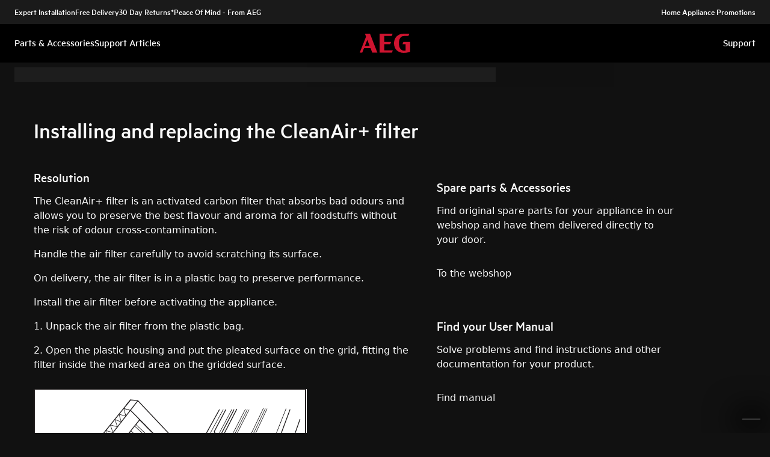

--- FILE ---
content_type: text/html; charset=utf-8
request_url: https://support.aeg.co.uk/support-articles/article/installing-and-replacing-the-cleanair-filter?locale=en-GB
body_size: 42855
content:
<!DOCTYPE html><html lang="en-GB"><head><meta charSet="utf-8"/><meta name="viewport" content="width=device-width, initial-scale=1"/><link rel="preload" as="image" href="/support-articles/assets/aeg/footer-logo.svg"/><link rel="stylesheet" href="/support-articles/_next/static/css/b68ae68b68a2fc5f.css" data-precedence="next"/><link rel="preload" as="script" fetchPriority="low" href="/support-articles/_next/static/chunks/webpack-27865920e58797ce.js"/><script src="/support-articles/_next/static/chunks/bf6a786c-a7693e0ca5543e8a.js" async=""></script><script src="/support-articles/_next/static/chunks/831-a3b18086eac7909f.js" async=""></script><script src="/support-articles/_next/static/chunks/main-app-c447aa0a53e44f3b.js" async=""></script><script src="/support-articles/_next/static/chunks/2062-254db6ddd7128261.js" async=""></script><script src="/support-articles/_next/static/chunks/1025-09727ca8c6a13f6d.js" async=""></script><script src="/support-articles/_next/static/chunks/app/(main)/article/%5Bslug%5D/error-9a5f1b0a383dab88.js" async=""></script><script src="/support-articles/_next/static/chunks/app/global-error-92b7d01b2e44fbeb.js" async=""></script><script src="/support-articles/_next/static/chunks/6720-e309b096a2f9c6a5.js" async=""></script><script src="/support-articles/_next/static/chunks/7242-a74f37dae9a4100b.js" async=""></script><script src="/support-articles/_next/static/chunks/8003-16d10768e962ddb4.js" async=""></script><script src="/support-articles/_next/static/chunks/2972-3353a5880e2f8d8b.js" async=""></script><script src="/support-articles/_next/static/chunks/8213-e81119a24f41566d.js" async=""></script><script src="/support-articles/_next/static/chunks/8439-a72657937bd0c1bc.js" async=""></script><script src="/support-articles/_next/static/chunks/381-33902cd1af00553f.js" async=""></script><script src="/support-articles/_next/static/chunks/4390-48f33f600d1157a1.js" async=""></script><script src="/support-articles/_next/static/chunks/app/(main)/article/%5Bslug%5D/page-823317391f316ee1.js" async=""></script><script src="/support-articles/_next/static/chunks/2191-a1e224eeeedf118f.js" async=""></script><script src="/support-articles/_next/static/chunks/app/layout-6d377ac5728adad8.js" async=""></script><script src="/support-articles/_next/static/chunks/app/(main)/layout-369207558764e420.js" async=""></script><link rel="preload" href="https://www.googletagmanager.com/gtm.js?id=GTM-T2MQ9T" as="script"/><title>Installing and replacing the CleanAir+ filter | AEG</title><meta name="description" content="The CleanAir+ filter is an activated carbon filter that absorbs bad odours and allows you to preserve the best flavour and aroma for all foodstuffs without..."/><meta name="robots" content="index, follow"/><link rel="canonical" href="https://support.aeg.co.uk/support-articles/article/installing-and-replacing-the-cleanair-filter"/><link rel="alternate" hrefLang="bg-BG" href="https://support.aeg.bg/support-articles/article/instalirane-i-podmyana-na-filtr-cleanair"/><link rel="alternate" hrefLang="hr-HR" href="https://support.aeg.hr/support-articles/article/ugradnja-i-zamjena-filtera-cleanair"/><link rel="alternate" hrefLang="cs-CZ" href="https://support.aeg.cz/support-articles/article/instalace-a-vymena-filtru-cleanair"/><link rel="alternate" hrefLang="da-DK" href="https://support.aeg.dk/support-articles/article/montering-og-udskiftning-af-cleanair-filteret"/><link rel="alternate" hrefLang="nl-NL" href="https://support.aeg.nl/support-articles/article/het-cleanair-filter-installeren-en-vervangen"/><link rel="alternate" hrefLang="nl-BE" href="https://support.aeg.be/support-articles/article/het-cleanair-filter-installeren-en-vervangen"/><link rel="alternate" hrefLang="en-IE" href="https://support.aeg.ie/support-articles/article/installing-and-replacing-the-cleanair-filter"/><link rel="alternate" hrefLang="en-GB" href="https://support.aeg.co.uk/support-articles/article/installing-and-replacing-the-cleanair-filter"/><link rel="alternate" hrefLang="et-EE" href="https://support.aeg.ee/support-articles/article/cleanair-filtri-paigaldamine-ja-vahetamine"/><link rel="alternate" hrefLang="fi-FI" href="https://support.aeg.fi/support-articles/article/cleanair-suodattimen-asentaminen-ja-vaihtaminen"/><link rel="alternate" hrefLang="fr-FR" href="https://support.aeg.fr/support-articles/article/installation-et-remplacement-du-filtre-cleanair"/><link rel="alternate" hrefLang="fr-BE" href="https://support.aeg.be/support-articles/article/installation-et-remplacement-du-filtre-cleanair?locale=fr-BE"/><link rel="alternate" hrefLang="fr-CH" href="https://support.aeg.ch/support-articles/article/installation-et-remplacement-du-filtre-cleanair?locale=fr-CH"/><link rel="alternate" hrefLang="fr-LU" href="https://support.aeg.lu/support-articles/article/installation-et-remplacement-du-filtre-cleanair"/><link rel="alternate" hrefLang="de-DE" href="https://support.aeg.de/support-articles/article/einbau-und-austausch-des-cleanair-filters"/><link rel="alternate" hrefLang="de-AT" href="https://support.aeg.at/support-articles/article/einbau-und-austausch-des-cleanair-filters"/><link rel="alternate" hrefLang="de-CH" href="https://support.aeg.ch/support-articles/article/einbau-und-austausch-des-cleanair-filters"/><link rel="alternate" hrefLang="el-GR" href="https://support.aeg.com.gr/support-articles/article/egkatastase-kai-antikatastase-tou-philtrou-cleanair"/><link rel="alternate" hrefLang="hu-HU" href="https://support.aeg.hu/support-articles/article/a-cleanair-szuro-beszerelese-es-csereje"/><link rel="alternate" hrefLang="it-IT" href="https://support.aeg.it/support-articles/article/installazione-e-sostituzione-del-filtro-cleanair"/><link rel="alternate" hrefLang="it-CH" href="https://support.aeg.ch/support-articles/article/installazione-e-sostituzione-del-filtro-cleanair?locale=it-CH"/><link rel="alternate" hrefLang="lv-LV" href="https://support.aeg.lv/support-articles/article/cleanair-filtra-uzstadisana-un-nomaina"/><link rel="alternate" hrefLang="lt-LT" href="https://support.aeg.lt/support-articles/article/cleanair-filtro-montavimas-ir-keitimas"/><link rel="alternate" hrefLang="nb-NO" href="https://support.aeg.no/support-articles/article/installere-og-skifte-ut-cleanair-filteret"/><link rel="alternate" hrefLang="pl-PL" href="https://support.aeg.pl/support-articles/article/instalacja-i-wymiana-filtra-cleanair"/><link rel="alternate" hrefLang="pt-PT" href="https://support.aeg.pt/support-articles/article/instalando-e-substituindo-o-filtro-cleanair"/><link rel="alternate" hrefLang="ro-RO" href="https://support.aeg.ro/support-articles/article/instalarea-si-inlocuirea-filtrului-cleanair"/><link rel="alternate" hrefLang="ru-UA" href="https://support.aeg.ua/support-articles/article/ustanovka-i-zamena-filtra-cleanair?locale=ru-UA"/><link rel="alternate" hrefLang="sr-RS" href="https://support.aeg.rs/support-articles/article/instaliranje-i-zamena-filtera-tsleanair"/><link rel="alternate" hrefLang="sk-SK" href="https://support.aeg.sk/support-articles/article/instalacia-a-vymena-filtra-cleanair"/><link rel="alternate" hrefLang="sl-SI" href="https://support.aeg.si/support-articles/article/namestitev-in-zamenjava-filtra-cleanair"/><link rel="alternate" hrefLang="es-ES" href="https://support.aeg.com.es/support-articles/article/instalacion-y-sustitucion-del-filtro-cleanair"/><link rel="alternate" hrefLang="sv-SE" href="https://support.aeg.se/support-articles/article/montera-och-byta-ut-cleanair-filtret"/><link rel="alternate" hrefLang="tr-TR" href="https://support.aeg.com.tr/support-articles/article/cleanair-filtresinin-takilmasi-ve-degistirilmesi"/><link rel="alternate" hrefLang="uk-UA" href="https://support.aeg.ua/support-articles/article/vstanovlennya-ta-zamina-filtra-cleanair"/><meta property="og:title" content="Installing and replacing the CleanAir+ filter | AEG"/><meta property="og:description" content="The CleanAir+ filter is an activated carbon filter that absorbs bad odours and allows you to preserve the best flavour and aroma for all foodstuffs without..."/><meta property="og:locale" content="en-GB"/><meta property="og:image" content="https://support.aeg.co.uk/support-articles/images/startpage/support-aeg.avif"/><meta property="og:type" content="website"/><meta name="twitter:card" content="summary_large_image"/><meta name="twitter:title" content="Installing and replacing the CleanAir+ filter | AEG"/><meta name="twitter:description" content="The CleanAir+ filter is an activated carbon filter that absorbs bad odours and allows you to preserve the best flavour and aroma for all foodstuffs without..."/><meta name="twitter:image" content="https://support.aeg.co.uk/support-articles/images/startpage/support-aeg.avif"/><link rel="icon" href="/support-articles/assets/aeg/favicon.ico" type="image/x-icon"/><style>/**
 * Do not edit directly, this file was auto-generated.
 */

:root {
  --sds-font-family-default: Metric, 'Metric Fallback', Arial, sans-serif;
  --sds-font-weight-subtle: 300;
  --sds-font-weight-default: 400;
  --sds-font-weight-emphasis: 500;
  --sds-font-line-height-default: 1.29;
  --sds-font-line-height-s: 0.95;
  --sds-font-line-height-m: 1.03;
  --sds-font-line-height-l: 1.29;
  --sds-font-line-height-display-xs: 36px; /* 95% */
  --sds-font-line-height-display-s: 46px; /* 95% */
  --sds-font-line-height-display-m: 55px; /* 95% */
  --sds-font-line-height-display-l: 73px; /* 95% */
  --sds-font-line-height-preamble-s: 31px; /* 129% */
  --sds-font-line-height-preamble-m: 37px; /* 129% */
  --sds-font-line-height-heading-xs: 20px; /* 103% */
  --sds-font-line-height-heading-s: 23px; /* 103% */
  --sds-font-line-height-heading-m: 25px; /* 103% */
  --sds-font-line-height-heading-l: 29px; /* 103% */
  --sds-font-line-height-subheading-xs: 18px; /* 129% */
  --sds-font-line-height-subheading-s: 22px; /* 129% */
  --sds-font-line-height-subheading-m: 25px; /* 129% */
  --sds-font-line-height-subheading-l: 28px; /* 129% */
  --sds-font-line-height-body-xs: 18px; /* 129% */
  --sds-font-line-height-body-s: 22px; /* 129% */
  --sds-font-line-height-body-m: 25px; /* 129% */
  --sds-font-line-height-body-l: 28px; /* 129% */
  --sds-font-line-height-label-xs: 14px; /* 103% */
  --sds-font-line-height-label-s: 18px; /* 103% */
  --sds-font-line-height-label-m: 20px; /* 103% */
  --sds-font-line-height-label-l: 23px; /* 103% */
  --sds-font-display-xs:
    500 38px/36px Metric, 'Metric Fallback', Arial, sans-serif; /* Used for large page titles and sections. */
  --sds-font-display-s: 500 48px/46px Metric, 'Metric Fallback', Arial, sans-serif;
  --sds-font-display-m: 500 58px/55px Metric, 'Metric Fallback', Arial, sans-serif;
  --sds-font-display-l: 500 77px/73px Metric, 'Metric Fallback', Arial, sans-serif;
  --sds-font-preamble-s:
    400 24px/31px Metric, 'Metric Fallback', Arial, sans-serif; /* Used for high emphasis intro paragraphs, paired with display font styles. */
  --sds-font-preamble-m: 400 29px/37px Metric, 'Metric Fallback', Arial, sans-serif;
  --sds-font-heading-xs:
    500 19px/20px Metric, 'Metric Fallback', Arial, sans-serif; /* Used for default titles paired with paragraphs or inside components. */
  --sds-font-heading-s: 500 22px/23px Metric, 'Metric Fallback', Arial, sans-serif;
  --sds-font-heading-m: 500 24px/25px Metric, 'Metric Fallback', Arial, sans-serif;
  --sds-font-heading-l: 500 29px/29px Metric, 'Metric Fallback', Arial, sans-serif;
  --sds-font-subheading-xs:
    500 14px/18px Metric, 'Metric Fallback', Arial, sans-serif; /* Used to create more hierarchy within layouts when needed. */
  --sds-font-subheading-s: 500 17px/22px Metric, 'Metric Fallback', Arial, sans-serif;
  --sds-font-subheading-m: 500 19px/25px Metric, 'Metric Fallback', Arial, sans-serif;
  --sds-font-subheading-l: 500 22px/28px Metric, 'Metric Fallback', Arial, sans-serif;
  --sds-font-body-xs:
    400 14px/18px Metric, 'Metric Fallback', Arial, sans-serif; /* Used for main text content in a layout. */
  --sds-font-body-s: 400 17px/22px Metric, 'Metric Fallback', Arial, sans-serif;
  --sds-font-body-m: 400 19px/25px Metric, 'Metric Fallback', Arial, sans-serif;
  --sds-font-body-l: 400 22px/28px Metric, 'Metric Fallback', Arial, sans-serif;
  --sds-font-body-emphasis-xs:
    500 14px/18px Metric, 'Metric Fallback', Arial, sans-serif; /* Emphasis: used for highlighting words or sentences in a main text content. */
  --sds-font-body-emphasis-s: 500 17px/22px Metric, 'Metric Fallback', Arial, sans-serif;
  --sds-font-body-emphasis-m: 500 19px/25px Metric, 'Metric Fallback', Arial, sans-serif;
  --sds-font-body-emphasis-l: 500 22px/28px Metric, 'Metric Fallback', Arial, sans-serif;
  --sds-font-link-xs:
    400 14px/18px Metric, 'Metric Fallback', Arial, sans-serif; /* Used for text links. */
  --sds-font-link-s: 400 17px/22px Metric, 'Metric Fallback', Arial, sans-serif;
  --sds-font-link-m: 400 19px/25px Metric, 'Metric Fallback', Arial, sans-serif;
  --sds-font-link-l: 400 22px/28px Metric, 'Metric Fallback', Arial, sans-serif;
  --sds-font-link-emphasis-xs:
    500 14px/18px Metric, 'Metric Fallback', Arial, sans-serif; /* Emphasis: used when a link is part of a sentence that is highlighted. */
  --sds-font-link-emphasis-s: 500 17px/22px Metric, 'Metric Fallback', Arial, sans-serif;
  --sds-font-link-emphasis-m: 500 19px/25px Metric, 'Metric Fallback', Arial, sans-serif;
  --sds-font-link-emphasis-l: 500 22px/28px Metric, 'Metric Fallback', Arial, sans-serif;
  --sds-font-label-xs:
    400 14px/14px Metric, 'Metric Fallback', Arial, sans-serif; /* Used for details or interactive items such as buttons, tabs, chips or menu list items. */
  --sds-font-label-s: 400 17px/18px Metric, 'Metric Fallback', Arial, sans-serif;
  --sds-font-label-m: 400 19px/20px Metric, 'Metric Fallback', Arial, sans-serif;
  --sds-font-label-l: 400 22px/23px Metric, 'Metric Fallback', Arial, sans-serif;
  --sds-font-label-emphasis-xs:
    500 14px/14px Metric, 'Metric Fallback', Arial, sans-serif; /* Used for details or interactive items such as buttons, tabs, chips or menu list items that needs emphasis. */
  --sds-font-label-emphasis-s: 500 17px/18px Metric, 'Metric Fallback', Arial, sans-serif;
  --sds-font-label-emphasis-m: 500 19px/20px Metric, 'Metric Fallback', Arial, sans-serif;
  --sds-font-label-emphasis-l: 500 22px/23px Metric, 'Metric Fallback', Arial, sans-serif;
  --sds-font-font-size-display-xs: 38px;
  --sds-font-font-size-display-s: 48px;
  --sds-font-font-size-display-m: 58px;
  --sds-font-font-size-display-l: 77px;
  --sds-font-font-size-preamble-s: 24px;
  --sds-font-font-size-preamble-m: 29px;
  --sds-font-font-size-heading-xs: 19px;
  --sds-font-font-size-heading-s: 22px;
  --sds-font-font-size-heading-m: 24px;
  --sds-font-font-size-heading-l: 29px;
  --sds-font-font-size-subheading-xs: 14px;
  --sds-font-font-size-subheading-s: 17px;
  --sds-font-font-size-subheading-m: 19px;
  --sds-font-font-size-subheading-l: 22px;
  --sds-font-font-size-body-xs: 14px;
  --sds-font-font-size-body-s: 17px;
  --sds-font-font-size-body-m: 19px;
  --sds-font-font-size-body-l: 22px;
  --sds-color-background: #111111; /* Background color is reserved for the main background of each page. */
  --sds-color-on-background-100: #fafafa; /* OnBackground colors are used for elements like texts, icons, shapes, dividers, or strokes that sit on top of the background color. */
  --sds-color-on-background-200: #cccccc;
  --sds-color-on-background-300: #919191;
  --sds-color-on-background-400: #5e5e5e;
  --sds-color-on-background-500: #3b3b3b;
  --sds-color-surface-100: #3b3b3b; /* Surface colors are used for sections, main areas, and components background such as panels, cards, modals and so on. */
  --sds-color-surface-200: #303030;
  --sds-color-surface-300: #262626;
  --sds-color-surface-400: #1a1a1a;
  --sds-color-surface-500: #111111;
  --sds-color-on-surface-100: #fafafa; /* OnSurface colors are used for elements like texts, icons, shapes, dividers, or strokes that sit on top of surface colors. */
  --sds-color-on-surface-200: #cccccc;
  --sds-color-on-surface-300: #919191;
  --sds-color-on-surface-400: #5e5e5e;
  --sds-color-on-surface-500: #3b3b3b;
  --sds-color-container-100: #f6f6f6; /* Container colors are used for buttons as well as other small interactive elements such as form controls or list items. */
  --sds-color-container-200: #919191;
  --sds-color-container-300: #474747;
  --sds-color-container-400: #303030;
  --sds-color-container-500: #262626;
  --sds-color-on-container-100: #fafafa; /* OnContainer colors are used for elements like texts, icons, shapes, dividers, or strokes that sit on top of container colors. */
  --sds-color-on-container-200: #cccccc;
  --sds-color-on-container-300: #6a6a6a;
  --sds-color-on-container-400: #474747;
  --sds-color-on-container-500: #000000;
  --sds-color-primary-100: #d01935; /* Primary colors are mainly used for emphasis buttons or interactive states. They can also be used for specific sections or components – and elements like icons, small pictograms, and illustrations within them. */
  --sds-color-primary-200: #a41029;
  --sds-color-primary-300: #780c23;
  --sds-color-primary-400: #620b1f;
  --sds-color-primary-500: #4f091b;
  --sds-color-on-primary-100: #ffffff; /* OnPrimary colors are used for elements like texts, icons, shapes, dividers, or strokes that sit on top of primary colors. */
  --sds-color-on-primary-200: #f9e2e5;
  --sds-color-on-primary-300: #f2bec6;
  --sds-color-on-primary-400: #f9e2e5;
  --sds-color-on-primary-500: #ffffff;
  --sds-color-secondary-100: #525252; /* Secondary colors are used as a complement to primary colors. They are used mainly for specific sections or components – and elements like icons, small pictograms, and illustrations within them. */
  --sds-color-secondary-200: #474747;
  --sds-color-secondary-300: #3b3b3b;
  --sds-color-secondary-400: #303030;
  --sds-color-secondary-500: #1a1a1a;
  --sds-color-on-secondary-100: #fafafa; /* OnSecondary colors are used for elements like texts, icons, shapes, dividers, or strokes that sit on top of secondary colors. */
  --sds-color-on-secondary-200: #dadada;
  --sds-color-on-secondary-300: #bbbbbb;
  --sds-color-on-secondary-400: #dadada;
  --sds-color-on-secondary-500: #fafafa;
  --sds-color-tertiary-100: #623c42; /* Tertiary colors are used for specific sections or components – and elements like icons, small pictograms, and illustrations within them – with a higher focus than primary or secondary colors. */
  --sds-color-tertiary-200: #523237;
  --sds-color-tertiary-300: #42292d;
  --sds-color-tertiary-400: #352024;
  --sds-color-tertiary-500: #241619;
  --sds-color-on-tertiary-100: #ffffff; /* OnTertiary colors are used for elements like texts, icons, shapes, dividers, or strokes that sit on top of tertiary colors. */
  --sds-color-on-tertiary-200: #fce0e4;
  --sds-color-on-tertiary-300: #f9bcc5;
  --sds-color-on-tertiary-400: #fce0e4;
  --sds-color-on-tertiary-500: #ffffff;
  --sds-color-info-100: #e8e8e8; /* Info colors are used to highlight important but not critical information that doesn’t necessary require an immediate action. They can be used in the form of buttons, banners, messages, badges, or other indicators such as progress bars. */
  --sds-color-info-200: #bbbbbb;
  --sds-color-info-300: #6a6a6a;
  --sds-color-info-400: #525252;
  --sds-color-info-500: #303030;
  --sds-color-on-info-100: #ffffff; /* OnInfo colors are used for elements like texts, icons, shapes, dividers, or strokes that sit on top of info colors. */
  --sds-color-on-info-200: #e8e8e8;
  --sds-color-on-info-300: #cccccc;
  --sds-color-on-info-400: #3b3b3b;
  --sds-color-on-info-500: #000000;
  --sds-color-success-100: #17a749; /* Success colors are used to indicates something positive, like the success of a user action. They can be used in the form of buttons, banners, messages, prompts, or badges. */
  --sds-color-success-200: #12893b;
  --sds-color-success-300: #0c5f29;
  --sds-color-success-400: #09441e;
  --sds-color-success-500: #062c13;
  --sds-color-on-success-100: #edf8f1; /* OnSuccess colors are used for elements like texts, icons, shapes, dividers, or strokes that sit on top of success colors. */
  --sds-color-on-success-200: #b9e4c8;
  --sds-color-on-success-300: #78cc95;
  --sds-color-on-success-400: #062c13;
  --sds-color-on-success-500: #000000;
  --sds-color-danger-100: #fd574f; /* Danger colors are used to warn the user about critical information that requires an immediate action, to display errors, or to warn about the destructive consequences of a specific action, such as deleting an account. They can be used in the form of buttons, banners, messages, prompts, alerts, or badges. */
  --sds-color-danger-200: #e13229;
  --sds-color-danger-300: #9c231c;
  --sds-color-danger-400: #731915;
  --sds-color-danger-500: #4b110e;
  --sds-color-on-danger-100: #fff3f2; /* OnDanger colors are used for elements like texts, icons, shapes, dividers, or strokes that sit on top of danger colors. */
  --sds-color-on-danger-200: #ffcdcb;
  --sds-color-on-danger-300: #fea29d;
  --sds-color-on-danger-400: #4b110e;
  --sds-color-on-danger-500: #000000;
  --sds-color-caution-100: #ffd726; /* Caution colors are used to warn the user about relevant and potentially critical information or about the consequences of a specific action, e.g. leaving a flow before completing it. They can be used in the form of buttons, banners, messages, prompts, alerts, or badges. */
  --sds-color-caution-200: #f4c703;
  --sds-color-caution-300: #8f7402;
  --sds-color-caution-400: #554501;
  --sds-color-caution-500: #3a3001;
  --sds-color-on-caution-100: #ffffff; /* OnCaution colors are used for elements like texts, icons, shapes, dividers, or strokes that sit on top of information colors. */
  --sds-color-on-caution-200: #fff7d6;
  --sds-color-on-caution-300: #ffd726;
  --sds-color-on-caution-400: #473a01;
  --sds-color-on-caution-500: #000000;
  --sds-color-vis-decorative-100: #780c23; /* Decorative colors match primary colors – with slightly darker shades – to achieve the right theme switch with other brands of Electrolux group. They are used only for specific sections – and elements like icons, small pictograms, and illustrations within them. */
  --sds-color-vis-decorative-200: #620b1f;
  --sds-color-vis-decorative-300: #4f091b;
  --sds-color-vis-decorative-400: #380613;
  --sds-color-vis-decorative-500: #27040d;
  --sds-color-vis-on-decorative-100: #ffffff; /* OnDecorative colors are used for elements like texts, icons, shapes, dividers, or strokes that sit on top of decorative colors. */
  --sds-color-vis-on-decorative-200: #f9e2e5;
  --sds-color-vis-on-decorative-300: #f2bec6;
  --sds-color-vis-on-decorative-400: #f9e2e5;
  --sds-color-vis-on-decorative-500: #ffffff;
  --sds-color-vis-eco-100: #004424; /* Eco colors are used in all the context where the brand needs to express the concept of sustainability, e.g. an eco line of products or a part of a marketing campaign describing recycling and re-usability. They are used mainly for specific sections – and elements like icons, small pictograms, and illustrations within them – as well as contextual emphasis buttons. */
  --sds-color-vis-eco-200: #00381d;
  --sds-color-vis-eco-300: #002d17;
  --sds-color-vis-eco-400: #00381d;
  --sds-color-vis-eco-500: #004424;
  --sds-color-vis-on-eco-100: #ffffff; /* OnEco colors are used for elements like texts, icons, shapes, dividers, or strokes that sit on top of eco colors. */
  --sds-color-vis-on-eco-200: #eaf9f2;
  --sds-color-vis-on-eco-300: #aae6ca;
  --sds-color-vis-on-eco-400: #eaf9f2;
  --sds-color-vis-on-eco-500: #ffffff;
  --sds-color-vis-gradient-100: linear-gradient(
    180deg,
    rgba(0, 0, 0, 0%) 50%,
    rgba(0, 0, 0, 80%) 100%
  ); /* Gradients colors are applied to surfaces that separate images from a texts paced on top of them, in order to increase the readability and make the information accessible. */
  --sds-color-vis-gradient-200: linear-gradient(
    180deg,
    rgba(0, 0, 0, 0%) 0%,
    rgba(0, 0, 0, 50%) 50%,
    rgba(0, 0, 0, 70%) 100%
  );
  --sds-color-vis-gradient-stops-100: rgba(0, 0, 0, 80%);
  --sds-color-vis-gradient-stops-200: rgba(0, 0, 0, 70%);
  --sds-color-vis-gradient-stops-300: rgba(0, 0, 0, 50%);
  --sds-color-vis-gradient-stops-transparent: rgba(0, 0, 0, 0%);
  --sds-color-vis-on-gradient-100: #ffffff; /* OnGradient colors are used for texts or other elements placed on top of images. */
  --sds-color-vis-promotion-deal-100: #8f0e26;
  --sds-color-vis-promotion-deal-500: #ffffff;
  --sds-color-vis-promotion-on-deal-100: #780c23;
  --sds-color-vis-promotion-on-deal-500: #ffffff;
  --sds-color-vis-promotion-blackmonth-100: #000000;
  --sds-color-vis-promotion-on-blackmonth-500: #ffffff;
  --sds-color-vis-rating-100: #ffffff;
  --sds-color-vis-rating-200: #bbbbbb;
  --sds-opacity-container-100: 30%;
  --sds-opacity-container-200: 40%;
  --sds-opacity-container-300: 50%;
  --sds-opacity-container-400: 70%;
  --sds-opacity-container-500: 85%;
  --sds-opacity-container-none: 0%;
  --sds-radius-none: 0;
  --sds-radius-xs: 0;
  --sds-radius-s: 0;
  --sds-radius-m: 0;
  --sds-radius-l: 0;
  --sds-radius-xl: 40px;
  --sds-drop-shadow-default-s: 0 0 10px 4px rgba(0, 0, 0, 100%); /* Used for elements positioned at the lowest level within the elevation model (e.g. sticky panels) When translating the design to a dark theme, "default" shadows translate darker than the "subtle" ones. */
  --sds-drop-shadow-default-m: 0 0 25px 8px rgba(0, 0, 0, 100%); /* Used for elements positioned at the middle level within the elevation model (e.g. product cards) When translating the design to a dark theme, "default" shadows translate darker than the "subtle" ones. */
  --sds-drop-shadow-default-l: 0 0 50px 15px rgba(0, 0, 0, 100%); /* Used for elements positioned at the highest level within the elevation model (e.g. toasts) When translating the design to a dark theme, "default" shadows translate darker than the "subtle" ones. */
  --sds-drop-shadow-subtle-s: 0 0 10px 4px rgba(0, 0, 0, 30%); /* Used for elements positioned at the lowest level within the elevation model (e.g. sticky panels) When translating the design to a dark theme, “subtle” shadows translate softer than the “default” ones. */
  --sds-drop-shadow-subtle-m: 0 0 25px 8px rgba(0, 0, 0, 30%); /* Used for elements positioned at the middle level within the elevation model (e.g. product cards) When translating the design to a dark theme, “subtle” shadows translate softer than the “default” ones. */
  --sds-drop-shadow-subtle-l: 0 0 50px 15px rgba(0, 0, 0, 30%); /* Used for elements positioned at the highest level within the elevation model (e.g. toasts) When translating the design to a dark theme, “subtle” shadows translate softer than the “default” ones. */
  --sds-stroke-width-none: 0;
  --sds-stroke-width-s: 1px;
  --sds-stroke-width-m: 2px;
  --sds-stroke-width-l: 3px;
  --sds-space-stack-none: 0;
  --sds-space-stack-xxxs: 1px;
  --sds-space-stack-xxs: 4px;
  --sds-space-stack-xs: 8px;
  --sds-space-stack-s: 16px;
  --sds-space-stack-m: 24px;
  --sds-space-stack-l: 32px;
  --sds-space-stack-xl: 40px;
  --sds-space-stack-xxl: 48px;
  --sds-space-stack-xxxl: 64px;
  --sds-space-inline-none: 0;
  --sds-space-inline-xxxs: 1px;
  --sds-space-inline-xxs: 4px;
  --sds-space-inline-xs: 8px;
  --sds-space-inline-s: 16px;
  --sds-space-inline-m: 24px;
  --sds-space-inline-l: 32px;
  --sds-space-inline-xl: 40px;
  --sds-space-inline-xxl: 48px;
  --sds-space-inline-xxxl: 64px;
  --sds-space-inset-none: 0;
  --sds-space-inset-xxxs: 4px;
  --sds-space-inset-xxs: 8px;
  --sds-space-inset-xs: 16px;
  --sds-space-inset-s: 24px;
  --sds-space-inset-m: 32px;
  --sds-space-inset-l: 40px;
  --sds-space-inset-xl: 48px;
  --sds-space-inset-xxl: 64px;
  --sds-space-inset-xxxl: 96px;
  --sds-brand-name: AEG;
  --sds-wrapper-primary-color-subtle: #303030;
  --sds-wrapper-primary-color-on-subtle: #fafafa;
  --sds-component-blur-container-100: 5px;
  --sds-component-blur-container-200: 20px;
  --sds-component-blur-container-300: 50px;
  --sds-component-icon-size-xxs: 12px;
  --sds-component-icon-size-xs: 16px;
  --sds-component-icon-size-s: 20px;
  --sds-component-icon-size-m: 24px;
  --sds-component-icon-size-l: 28px;
  --sds-component-icon-size-xl: 32px;
  --sds-component-icon-size-xxl: 40px;
  --sds-component-focus-outline-border-normal: 1px solid #000000;
  --sds-component-focus-outline-border-inverted: 1px solid #ffffff;
  --sds-component-focus-outline-border-inset: 4px;
  --sds-component-price-font-size-xs: 14px;
  --sds-component-price-font-size-s: 16px;
  --sds-component-price-font-size-m: 18px;
  --sds-component-price-font-size-l: 24px;
  --sds-component-price-font-emphasis-xs:
    500 17px/18px Metric, 'Metric Fallback', Arial, sans-serif;
  --sds-component-price-font-emphasis-s: 500 19px/20px Metric, 'Metric Fallback', Arial, sans-serif;
  --sds-component-price-font-emphasis-m: 500 22px/23px Metric, 'Metric Fallback', Arial, sans-serif;
  --sds-component-price-font-emphasis-l: 500 29px/29px Metric, 'Metric Fallback', Arial, sans-serif;
  --sds-component-price-font-muted-xs: 400 17px/18px Metric, 'Metric Fallback', Arial, sans-serif;
  --sds-component-price-font-muted-s: 400 19px/20px Metric, 'Metric Fallback', Arial, sans-serif;
  --sds-component-price-font-muted-m: 400 22px/23px Metric, 'Metric Fallback', Arial, sans-serif;
  --sds-component-price-font-muted-l: 400 29px/29px Metric, 'Metric Fallback', Arial, sans-serif;
  --sds-component-color-none: rgba(0, 0, 0, 0%);
  --sds-component-color-focus-outline: #8dc0ee; /* Used only for focus:state outlines. */
  --sds-component-pictogram-size-xxxs: 32px;
  --sds-component-pictogram-size-xxs: 40px;
  --sds-component-pictogram-size-xs: 48px;
  --sds-component-pictogram-size-s: 56px;
  --sds-component-pictogram-size-m: 64px;
  --sds-component-pictogram-size-l: 80px;
  --sds-component-badge-font-xs:
    600 10px/0.95 'Readex Pro', Arial, sans-serif; /* Used for digits within a notification badge */
  --sds-form-control-border-normal: 1px solid rgba(250, 250, 250, 60%);
  --sds-form-control-border-hover: 1px solid #fafafa;
  --sds-form-control-border-focus: 1px solid #fafafa;
  --sds-form-control-border-error: 1px solid #fd574f;
  --sds-form-control-border-color-normal: rgba(250, 250, 250, 60%);
  --sds-form-control-border-color-hover: #fafafa;
  --sds-form-control-border-color-focus: #fafafa;
  --sds-form-control-border-color-error: #fd574f;
  --sds-form-control-radius-l: 0;
  --sds-form-control-radius-s: 0;
  --sds-form-control-button-height-l: 56px; /* Used to adapt buttons to the size of the input fields */
  --sds-form-control-button-height-s: 48px; /* Used to adapt buttons to the size of the input fields */
  --sds-form-control-opacity-disabled: 40%;
  --sds-form-control-color-normal: rgba(246, 246, 246, 6%);
  --sds-form-control-placeholder-color-normal: rgba(250, 250, 250, 60%);
  --sds-form-control-text-color-normal: #fafafa;
  --sds-form-control-label-color-normal: #fafafa;
  --sds-form-control-helper-color-subtle: rgba(
    250,
    250,
    250,
    60%
  ); /* Used for default helper messages */
  --sds-form-control-helper-color-emphasis: #fafafa; /* Used for error messages */
  --sds-overlay-panel-radius: 0; /* Used for modals and bottom sheets. For bottom sheets, it apples only to top-left and top-right coreners. */
  --sds-focus-outline-radius-button: 0;
  --sds-focus-outline-radius-round: 40px;
  --sds-focus-outline-radius-sharp: 0;
  --sds-button-radius: 0;
  --sds-button-opacity-disabled: 50%;
  --sds-button-opacity-muted-disabled: 40%;
  --sds-button-color-emphasis1-normal: #d01935;
  --sds-button-color-emphasis1-hover: rgba(208, 25, 53, 85%);
  --sds-button-color-emphasis1-pressed: rgba(208, 25, 53, 85%);
  --sds-button-color-emphasis2-normal: #f6f6f6;
  --sds-button-color-emphasis2-hover: rgba(246, 246, 246, 85%);
  --sds-button-color-emphasis2-pressed: rgba(246, 246, 246, 85%);
  --sds-button-color-emphasis3-normal: #f6f6f6;
  --sds-button-color-emphasis3-hover: rgba(246, 246, 246, 85%);
  --sds-button-color-emphasis3-pressed: rgba(246, 246, 246, 85%);
  --sds-button-color-emphasis4-normal: #f6f6f6;
  --sds-button-color-emphasis4-hover: rgba(246, 246, 246, 85%);
  --sds-button-color-emphasis4-pressed: rgba(246, 246, 246, 85%);
  --sds-button-color-emphasis5-normal: #f6f6f6;
  --sds-button-color-emphasis5-hover: rgba(246, 246, 246, 85%);
  --sds-button-color-emphasis5-pressed: rgba(246, 246, 246, 85%);
  --sds-button-color-subtle-normal: #f6f6f6;
  --sds-button-color-subtle-hover: rgba(246, 246, 246, 85%);
  --sds-button-color-subtle-pressed: rgba(246, 246, 246, 85%);
  --sds-button-color-emphasis-invert-normal: #ffffff;
  --sds-button-color-emphasis-invert-hover: rgba(255, 255, 255, 85%);
  --sds-button-color-emphasis-invert-pressed: rgba(255, 255, 255, 85%);
  --sds-button-color-on-subtle-normal: #000000;
  --sds-button-color-on-emphasis-invert-normal: #000000;
  --sds-button-color-on-muted-invert-normal: #ffffff;
  --sds-button-color-on-muted-invert-hover: rgba(255, 255, 255, 50%);
  --sds-button-color-on-muted-invert-pressed: rgba(255, 255, 255, 50%);
  --sds-button-color-on-emphasis1-normal: #ffffff;
  --sds-button-color-on-emphasis2-normal: #000000;
  --sds-button-color-on-emphasis3-normal: #000000;
  --sds-button-color-on-emphasis4-normal: #000000;
  --sds-button-color-on-emphasis5-normal: #000000;
  --sds-button-color-on-deal-normal: #780c23;
  --sds-button-color-on-muted1-normal: #fafafa;
  --sds-button-color-on-muted1-hover: rgba(250, 250, 250, 40%);
  --sds-button-color-on-muted1-pressed: rgba(250, 250, 250, 40%);
  --sds-button-color-on-success-normal: #000000;
  --sds-button-color-on-caution-normal: #000000;
  --sds-button-color-on-danger-normal: #000000;
  --sds-button-color-on-info-normal: #000000;
  --sds-button-color-on-muted2-normal: #fafafa;
  --sds-button-color-on-muted2-hover: rgba(250, 250, 250, 40%);
  --sds-button-color-on-muted2-pressed: rgba(250, 250, 250, 40%);
  --sds-button-color-on-muted3-normal: #ffffff;
  --sds-button-color-on-muted3-hover: rgba(255, 255, 255, 40%);
  --sds-button-color-on-muted3-pressed: rgba(255, 255, 255, 40%);
  --sds-button-color-on-muted4-normal: #ffffff;
  --sds-button-color-on-muted4-hover: rgba(255, 255, 255, 40%);
  --sds-button-color-on-muted4-pressed: rgba(255, 255, 255, 40%);
  --sds-button-color-on-muted5-normal: #ffffff;
  --sds-button-color-on-muted5-hover: rgba(255, 255, 255, 40%);
  --sds-button-color-on-muted5-pressed: rgba(255, 255, 255, 40%);
  --sds-button-color-success-normal: #17a749;
  --sds-button-color-success-hover: rgba(23, 167, 73, 85%);
  --sds-button-color-success-pressed: rgba(23, 167, 73, 85%);
  --sds-button-color-caution-normal: #f4c703;
  --sds-button-color-caution-hover: rgba(244, 199, 3, 85%);
  --sds-button-color-caution-pressed: rgba(244, 199, 3, 85%);
  --sds-button-color-danger-normal: #fd574f;
  --sds-button-color-danger-hover: rgba(253, 87, 79, 85%);
  --sds-button-color-danger-pressed: rgba(253, 87, 79, 85%);
  --sds-button-color-info-normal: #e8e8e8;
  --sds-button-color-info-hover: rgba(232, 232, 232, 85%);
  --sds-button-color-info-pressed: rgba(232, 232, 232, 85%);
  --sds-button-color-play: rgba(255, 255, 255, 50%);
  --sds-button-color-deal-normal: #ffffff;
  --sds-button-color-deal-hover: rgba(255, 255, 255, 85%);
  --sds-button-color-deal-pressed: rgba(255, 255, 255, 85%);
  --sds-button-height-l: 48px;
  --sds-button-height-s: 40px;
  --sds-button-icon-size-l: 20px;
  --sds-button-icon-size-s: 16px;
  --sds-button-padding-h-l: 16px;
  --sds-button-padding-h-s: 16px;
  --sds-button-gap-l: 8px;
  --sds-button-gap-s: 4px;
  --sds-button-label-font-m: 500 19px/20px Metric, 'Metric Fallback', Arial, sans-serif;
  --sds-button-label-font-s: 500 17px/18px Metric, 'Metric Fallback', Arial, sans-serif;
  --sds-callout-color-emphasis1-default: #620b1f;
  --sds-callout-color-emphasis1-invert: #780c23;
  --sds-callout-color-emphasis2-default: #303030;
  --sds-callout-color-emphasis2-invert: #525252;
  --sds-callout-color-emphasis3-default: #352024;
  --sds-callout-color-emphasis3-invert: #623c42;
  --sds-callout-color-emphasis4-default: #380613;
  --sds-callout-color-emphasis4-invert: #780c23;
  --sds-callout-color-emphasis5-default: #00381d;
  --sds-callout-color-emphasis5-invert: #004424;
  --sds-callout-color-neutral: #262626;
  --sds-callout-button-color-emphasis1-normal: #ffffff;
  --sds-callout-button-color-emphasis1-hover: rgba(255, 255, 255, 85%);
  --sds-callout-button-color-emphasis1-pressed: rgba(255, 255, 255, 85%);
  --sds-callout-button-color-on-emphasis1-normal: #000000;
  --sds-callout-banner-default-l-vertical-padding: 40px;
  --sds-callout-banner-default-l-horizontal-padding: 40px;
  --sds-callout-banner-default-l-item-spacing: 24px;
  --sds-callout-banner-default-l-border-radius: 0;
  --sds-callout-banner-default-m-vertical-padding: 24px;
  --sds-callout-banner-default-m-horizontal-padding: 24px;
  --sds-callout-banner-default-m-item-spacing: 16px;
  --sds-callout-banner-default-m-border-radius: 0;
  --sds-callout-banner-default-s-vertical-padding: 24px;
  --sds-callout-banner-default-s-horizontal-padding: 16px;
  --sds-callout-banner-default-s-item-spacing: 16px;
  --sds-callout-banner-default-s-border-radius: 0;
  --sds-callout-banner-stack-l-vertical-padding: 40px;
  --sds-callout-banner-stack-l-horizontal-padding: 40px;
  --sds-callout-banner-stack-l-item-spacing: 24px;
  --sds-callout-banner-stack-l-border-radius: 0;
  --sds-callout-banner-stack-m-vertical-padding: 24px;
  --sds-callout-banner-stack-m-horizontal-padding: 24px;
  --sds-callout-banner-stack-m-item-spacing: 16px;
  --sds-callout-banner-stack-m-border-radius: 0;
  --sds-callout-banner-stack-s-vertical-padding: 24px;
  --sds-callout-banner-stack-s-horizontal-padding: 16px;
  --sds-callout-banner-stack-s-item-spacing: 16px;
  --sds-callout-banner-stack-s-border-radius: 0;
  --sds-counter-l-height: 48px;
  --sds-counter-l-horizontal-padding: 0;
  --sds-counter-l-item-spacing: 0;
  --sds-counter-s-height: 40px;
  --sds-counter-s-horizontal-padding: 0;
  --sds-counter-s-item-spacing: 0;
  --sds-counter-label-font-l: 500 19px/20px Metric, 'Metric Fallback', Arial, sans-serif;
  --sds-counter-label-font-s: 500 17px/18px Metric, 'Metric Fallback', Arial, sans-serif;
  --sds-counter-label-color-default: #fafafa;
  --sds-fab-size: 48px;
  --sds-fab-color-normal: #262626;
  --sds-fab-color-on-normal: #fafafa;
  --sds-fab-radius: 40px;
  --sds-fab-gap: 8px;
  --sds-fab-drop-shadow: 0 0 10px 4px rgba(0, 0, 0, 100%);
  --sds-fab-padding: 12px;
  --sds-fab-opacity-hover: 70%;
  --sds-fab-opacity-pressed: 50%;
  --sds-fab-opacity-disabled: 30%;
  --sds-footer-menu-item-label-font-normal:
    400 19px/20px Metric, 'Metric Fallback', Arial, sans-serif;
  --sds-footer-menu-item-label-font-hover:
    400 19px/20px Metric, 'Metric Fallback', Arial, sans-serif;
  --sds-footer-menu-item-label-font-pressed:
    400 19px/20px Metric, 'Metric Fallback', Arial, sans-serif;
  --sds-footer-menu-item-opacity-disabled: 40%;
  --sds-footer-menu-item-color-normal: #cccccc;
  --sds-footer-menu-title-label-font-l: 500 22px/23px Metric, 'Metric Fallback', Arial, sans-serif;
  --sds-footer-menu-title-color-normal: #fafafa;
  --sds-footer-color-normal: #1a1a1a;
  --sds-footer-l-padding-top: 64px;
  --sds-footer-l-padding-bottom: 48px;
  --sds-footer-l-item-spacing: 64px;
  --sds-footer-m-padding-top: 64px;
  --sds-footer-m-padding-bottom: 48px;
  --sds-footer-m-horizontal-padding: 40px;
  --sds-footer-m-item-spacing: 64px;
  --sds-footer-s-padding-top: 40px;
  --sds-footer-s-padding-bottom: 40px;
  --sds-footer-s-horizontal-padding: 16px;
  --sds-footer-s-item-spacing: 48px;
  --sds-footer-accordion-color-icon: #fafafa;
  --sds-footer-accordion-color-border: #3b3b3b;
  --sds-footer-logo-color: #fafafa;
  --sds-header-nav-secondary-menu-item-font-label-normal:
    400 14px/14px Metric, 'Metric Fallback', Arial, sans-serif;
  --sds-header-nav-secondary-menu-item-font-label-hover:
    400 14px/14px Metric, 'Metric Fallback', Arial, sans-serif;
  --sds-header-nav-secondary-menu-item-font-label-pressed:
    400 14px/14px Metric, 'Metric Fallback', Arial, sans-serif;
  --sds-header-nav-secondary-color: #1a1a1a;
  --sds-header-nav-primary-menu-item-color-normal: #fafafa;
  --sds-header-nav-primary-menu-item-color-hover: #fafafa;
  --sds-header-nav-primary-menu-item-color-pressed: #fafafa;
  --sds-header-nav-primary-menu-item-color-inverted: #fafafa;
  --sds-header-nav-primary-menu-item-border-normal: 1px solid rgba(0, 0, 0, 0%);
  --sds-header-nav-primary-menu-item-border-selected: 1px solid #d01935;
  --sds-header-nav-primary-menu-item-opacity-hover: 70%;
  --sds-header-nav-primary-menu-item-opacity-pressed: 50%;
  --sds-header-nav-primary-color-default: #000000;
  --sds-header-nav-primary-color-invert: rgba(0, 0, 0, 0%);
  --sds-header-nav-primary-icon-button-normal: #ffffff;
  --sds-header-nav-primary-icon-button-hover: rgba(255, 255, 255, 50%);
  --sds-header-nav-primary-icon-button-pressed: rgba(255, 255, 255, 50%);
  --sds-header-global-search-bar-font-label-l:
    400 24px/0.95 Metric, 'Metric Fallback', Arial, sans-serif;
  --sds-header-global-search-bar-font-label-s:
    400 18px/0.95 Metric, 'Metric Fallback', Arial, sans-serif;
  --sds-icon-button-opacity-disabled: 50%;
  --sds-icon-button-opacity-ghost-disabled: 30%;
  --sds-icon-button-color-emphasis-normal: #d01935;
  --sds-icon-button-color-emphasis-hover: rgba(208, 25, 53, 85%);
  --sds-icon-button-color-emphasis-pressed: rgba(208, 25, 53, 85%);
  --sds-icon-button-color-subtle-normal: #f6f6f6;
  --sds-icon-button-color-subtle-hover: rgba(246, 246, 246, 85%);
  --sds-icon-button-color-subtle-pressed: rgba(246, 246, 246, 85%);
  --sds-icon-button-color-emphasis-invert-normal: #ffffff;
  --sds-icon-button-color-emphasis-invert-hover: rgba(255, 255, 255, 85%);
  --sds-icon-button-color-emphasis-invert-pressed: rgba(255, 255, 255, 85%);
  --sds-icon-button-color-on-subtle-normal: #000000;
  --sds-icon-button-color-on-emphasis-invert-normal: #000000;
  --sds-icon-button-color-on-muted-invert-normal: #ffffff;
  --sds-icon-button-color-on-muted-normal: #fafafa;
  --sds-icon-button-color-on-ghost-normal: #fafafa;
  --sds-icon-button-color-on-ghost-hover: rgba(250, 250, 250, 70%);
  --sds-icon-button-color-on-ghost-pressed: rgba(250, 250, 250, 50%);
  --sds-icon-button-color-on-emphasis-normal: #ffffff;
  --sds-icon-button-color-on-ghost-invert-normal: #ffffff;
  --sds-icon-button-color-on-ghost-invert-hover: rgba(255, 255, 255, 50%);
  --sds-icon-button-color-on-ghost-invert-pressed: rgba(255, 255, 255, 50%);
  --sds-icon-button-color-on-overlay-normal: #fafafa;
  --sds-icon-button-color-muted-normal: rgba(246, 246, 246, 5%);
  --sds-icon-button-color-muted-hover: rgba(246, 246, 246, 10%);
  --sds-icon-button-color-muted-pressed: rgba(246, 246, 246, 10%);
  --sds-icon-button-color-muted-invert-normal: rgba(255, 255, 255, 10%);
  --sds-icon-button-color-muted-invert-hover: rgba(255, 255, 255, 20%);
  --sds-icon-button-color-muted-invert-pressed: rgba(255, 255, 255, 20%);
  --sds-icon-button-color-overlay-normal: rgba(0, 0, 0, 50%);
  --sds-icon-button-color-overlay-hover: rgba(0, 0, 0, 70%);
  --sds-icon-button-color-overlay-pressed: rgba(0, 0, 0, 85%);
  --sds-icon-button-color-overlay-disabled: rgba(0, 0, 0, 30%);
  --sds-icon-button-icon-size-xs: 16px;
  --sds-icon-button-icon-size-s: 16px;
  --sds-icon-button-icon-size-m: 20px;
  --sds-icon-button-icon-size-l: 24px;
  --sds-icon-button-size-xs: 24px;
  --sds-icon-button-size-s: 32px;
  --sds-icon-button-size-m: 40px;
  --sds-icon-button-size-l: 48px;
  --sds-icon-button-radius-emphasis: 0;
  --sds-icon-button-radius-subtle: 0;
  --sds-icon-button-radius-muted: 40px;
  --sds-icon-button-radius-ghost: 40px;
  --sds-icon-button-radius-overlay: 40px;
  --sds-link-icon-size-xs: 16px;
  --sds-link-icon-size-s: 16px;
  --sds-link-icon-size-m: 20px;
  --sds-link-icon-size-l: 20px;
  --sds-link-color-normal: #fafafa;
  --sds-link-color-invert-normal: #ffffff;
  --sds-link-opacity-hover: 70%;
  --sds-link-opacity-pressed: 50%;
  --sds-link-opacity-disabled: 30%;
  --sds-link-gap: 4px;
  --sds-link-label-font-xs: 400 14px/18px Metric, 'Metric Fallback', Arial, sans-serif;
  --sds-link-label-font-s: 400 17px/22px Metric, 'Metric Fallback', Arial, sans-serif;
  --sds-link-label-font-m: 400 19px/25px Metric, 'Metric Fallback', Arial, sans-serif;
  --sds-link-label-font-l: 400 22px/28px Metric, 'Metric Fallback', Arial, sans-serif;
  --sds-newsletter-button-color-emphasis1-normal: #f6f6f6;
  --sds-newsletter-button-color-emphasis1-hover: rgba(246, 246, 246, 85%);
  --sds-newsletter-button-color-emphasis1-pressed: rgba(246, 246, 246, 85%);
  --sds-newsletter-button-color-on-emphasis1: #000000;
  --sds-mega-menu-list-item-color-on-deal-hover: #780c23;
  --sds-mega-menu-list-item-color-on-blackmonth-hover: #ffffff;
  --sds-scrim-color-subtle: rgba(38, 38, 38, 50%);
  --sds-scrim-color-emphasis: rgba(38, 38, 38, 70%);
  --sds-spinner-color-indicator: #d01935;
  --sds-splash-badge-color-eco: #00381d;
  --sds-splash-badge-color-on-eco: #ffffff;
  --sds-tag-color-generic: #d01935;
  --sds-tag-color-new: #523237;
  --sds-tag-color-eco: #00381d;
  --sds-tag-color-success: #17a749;
  --sds-tag-color-caution: #f4c703;
  --sds-tag-color-danger: #fd574f;
  --sds-tag-color-info: #ffffff;
  --sds-tag-color-deal: #8f0e26;
  --sds-tag-color-blackmonth: #000000;
  --sds-tag-color-on-generic: #ffffff;
  --sds-tag-color-on-new: #ffffff;
  --sds-tag-color-on-eco: #ffffff;
  --sds-tag-color-on-success: #000000;
  --sds-tag-color-on-caution: #000000;
  --sds-tag-color-on-danger: #000000;
  --sds-tag-color-on-info: #000000;
  --sds-tag-color-on-deal: #ffffff;
  --sds-tag-color-on-blackmonth: #ffffff;
  --sds-tag-label-font-s: 500 14px/14px Metric, 'Metric Fallback', Arial, sans-serif;
  --sds-tag-label-font-l: 500 17px/18px Metric, 'Metric Fallback', Arial, sans-serif;
  --sds-tag-opacity-disabled: 50%;
  --sds-tag-icon-size-s: 12px;
  --sds-tag-icon-size-l: 16px;
  --sds-tag-l-height: 24px;
  --sds-tag-l-horizontal-padding: 8px;
  --sds-tag-l-border-radius: 0;
  --sds-tag-l-item-spacing: 4px;
  --sds-tag-s-height: 20px;
  --sds-tag-s-horizontal-padding: 8px;
  --sds-tag-s-border-radius: 0;
  --sds-tag-s-item-spacing: 4px;
  --sds-text-button-label-font-xs: 500 14px/14px Metric, 'Metric Fallback', Arial, sans-serif;
  --sds-text-button-label-font-s: 500 17px/18px Metric, 'Metric Fallback', Arial, sans-serif;
  --sds-text-button-label-font-m: 500 19px/20px Metric, 'Metric Fallback', Arial, sans-serif;
  --sds-text-button-label-font-l: 500 22px/23px Metric, 'Metric Fallback', Arial, sans-serif;
  --sds-text-button-icon-size-xs: 16px;
  --sds-text-button-icon-size-s: 16px;
  --sds-text-button-icon-size-m: 20px;
  --sds-text-button-icon-size-l: 20px;
  --sds-text-button-gap: 4px;
  --sds-text-button-color-normal: #fafafa;
  --sds-text-button-color-invert-normal: #ffffff;
  --sds-text-button-opacity-hover: 70%;
  --sds-text-button-opacity-pressed: 50%;
  --sds-text-button-opacity-disabled: 30%;
  --sds-text-button-opacity-invert-hover: 70%;
  --sds-text-button-opacity-invert-pressed: 70%;
  --sds-text-button-opacity-invert-disabled: 40%;
  --sds-toggle-color-unselected: #919191;
  --sds-toggle-color-selected: #d01935;
  --sds-toggle-color-handle-unselected: #000000;
  --sds-toggle-color-handle-selected: #ffffff;
  --sds-toggle-color-label: #fafafa;
  --sds-toggle-gap: 8px;
  --sds-toggle-label-font: 400 17px/18px Metric, 'Metric Fallback', Arial, sans-serif;
  --sds-toggle-opacity-disabled: 30%;
  --sds-skeleton-color-background: #262626;
  --sds-skeleton-color-on-background: linear-gradient(
    120deg,
    #262626 30%,
    #363636 50%,
    #262626 70%
  );
}
</style><script type="application/ld+json">{"@context":"https://schema.org","@type":"Organization","name":"AEG","url":"https://support.aeg.co.uk","logo":{"@type":"ImageObject","url":"https://support.aeg.co.uk/assets/aeg/site-logo.svg"}}</script><script type="application/ld+json">{"@context":"https://schema.org","@type":"WebSite","url":"https://support.aeg.co.uk","name":"AEG","publisher":{"@context":"https://schema.org","@type":"Organization","name":"AEG","url":"https://support.aeg.co.uk","logo":{"@type":"ImageObject","url":"https://support.aeg.co.uk/assets/aeg/site-logo.svg"}},"potentialAction":{"@type":"SearchAction","target":{"@type":"EntryPoint","urlTemplate":"https://support.aeg.co.uk/search?q={search_term_string}"},"query-input":"required name=search_term_string"}}</script><script src="/support-articles/_next/static/chunks/polyfills-42372ed130431b0a.js" noModule=""></script></head><body><script>(self.__next_s=self.__next_s||[]).push([0,{"children":"\n          window.dataLayer = window.dataLayer || [];\n          window.dataLayer.push({\"pageType\":\"SupportArticlePage\",\"pageLanguage\":\"en-GB\",\"article-id\":\"4a145ede-85a1-41ea-8f48-f166cf4a3bfb\",\"article-tags\":\"ecodesign,ed-cooling,drawers-cooling\",\"article-type\":\"support-article\",\"categoryLevel1\":\"EcoDesign\",\"categoryLevel2\":\"EcoDesign-Cooling\",\"categoryLevel3\":\"Drawers\",\"uniquePageId\":\"imported-article-1694866-en-GB\",\"GA4PropertyId\":\"G-2FW0XZ6W1K\"});\n          window.sessionStorage.removeItem('[object Object]');\n        ","id":"initiate-data-layer"}])</script><script type="application/ld+json">{"@context":"https://schema.org","@type":"Article","headline":"Installing and replacing the CleanAir+ filter","description":"The CleanAir+ filter is an activated carbon filter that absorbs bad odours and allows you to preserve the best flavour and aroma for all foodstuffs without the risk of odour cross-contamination.\n\nHandle the air filter carefully to avoid scratching its surface.\n\nOn delivery, the air filter is in a plastic bag to preserve performance.\n\nInstall the air filter before activating the appliance.\n\n1. Unpack the air filter from the plastic bag.\n\n2. Open the plastic housing and put the pleated surface on the grid, fitting the filter inside the marked area on the gridded surface.\n\n3. Hold the filter down while closing the plastic housing until you hear a click.\n\n4. Remove the top glass shelf from the fridge compartment. Slip the plastic housing with the air filter on the left side of the glass shelf.\n\n5. Insert the glass shelf back into the fridge compartment. Be careful not to hit the filter when inserting the glass shelf.\n\nReplacing the air filter\n\n1. Open the plastic housing.\n\n2. Pull out the used air filter.\n\n3. Unpack the new air filter from the plastic bag and insert it in the drawer.\n\n4. Close the plastic housing.\n\n5. After the filter replacement, press the Filter Reset alarm button on the control panel to turn off the alert.\n\nFor best performance, place the plastic housing in the proper location (to the left of the glass shelf) and replace the air filter every 6 months.\n\nThe air filter is a consumable accessory and as such is not covered by the guarantee. You can purchase new air filters from your local dealer.","image":"/support-articles/images/startpage/support-aeg.avif","author":{"@context":"https://schema.org","@type":"Organization","name":"AEG","url":"https://support.aeg.co.uk","logo":{"@type":"ImageObject","url":"https://support.aeg.co.uk/assets/aeg/site-logo.svg"}},"datePublished":"2024-09-12T15:45:11Z","dateModified":"2025-06-12T12:17:00Z","mainEntityOfPage":{"@type":"WebPage","@id":"https://support.aeg.co.uk/support-articles/article/installing-and-replacing-the-cleanair-filter"},"publisher":{"@context":"https://schema.org","@type":"Organization","name":"AEG","url":"https://support.aeg.co.uk","logo":{"@type":"ImageObject","url":"https://support.aeg.co.uk/assets/aeg/site-logo.svg"}}}</script><script type="application/ld+json">{"@context":"https://schema.org","@type":"BreadcrumbList","itemListElement":[{"@type":"ListItem","position":1,"item":{"@id":"https://support.aeg.co.uk/support-articles","name":"Support","url":"https://support.aeg.co.uk/support-articles"}},{"@type":"ListItem","position":2,"item":{"@id":"https://support.aeg.co.uk/support-articles/ecodesign","name":"EcoDesign","url":"https://support.aeg.co.uk/support-articles/ecodesign"}},{"@type":"ListItem","position":3,"item":{"@id":"https://support.aeg.co.uk/support-articles/ecodesign/ecodesign-cooling","name":"EcoDesign-Cooling","url":"https://support.aeg.co.uk/support-articles/ecodesign/ecodesign-cooling"}},{"@type":"ListItem","position":4,"item":{"@id":"https://support.aeg.co.uk/support-articles/ecodesign/ecodesign-cooling/drawers","name":"Drawers","url":"https://support.aeg.co.uk/support-articles/ecodesign/ecodesign-cooling/drawers"}},{"@type":"ListItem","position":5,"item":{"@id":"https://support.aeg.co.uk/support-articles/article/installing-and-replacing-the-cleanair-filter","name":"Installing and replacing the CleanAir+ filter","url":"https://support.aeg.co.uk/support-articles/article/installing-and-replacing-the-cleanair-filter"}}]}</script><nav class="sticky top-0 z-10 bg-background"><div class="bg-header-nav-secondary"><div class="mx-auto hidden h-[40px] grid-cols-2 sm:grid"><div class="gap-inline-l pl-inset-s flex flex-row items-center justify-start"><a class="text-button-label-font-xs text-button-invert-normal gap-text-button-gap flex flex-row items-center whitespace-nowrap" href="https://www.aeg.co.uk/reasons-to-buy-from-aeg/"><span class="_icon-mono_vyc0z_1  text-button-invert-normal" aria-hidden="true" style="--private-icon-mono--width:16px;--private-icon-mono--height:16px"><span class="_icon-mono__svg_vyc0z_8"><svg xmlns="http://www.w3.org/2000/svg" viewBox="0 0 24 24"><path d="M5.066 22.016a3.07 3.07 0 0 1-2.182-.9c-.58-.58-.9-1.353-.9-2.18s.319-1.602.899-2.182l6.929-6.926a6.24 6.24 0 0 1-.072-2.972 6.16 6.16 0 0 1 1.662-3.027c1.194-1.193 2.68-1.824 4.297-1.824 1.074 0 1.792.22 2.298.412a1.296 1.296 0 0 1 .476 2.12l-2.554 2.546a.7.7 0 0 0-.214.5c0 .186.076.364.214.502a.71.71 0 0 0 1.004 0l2.53-2.536a1.33 1.33 0 0 1 1.197-.353c.432.093.785.397.942.813a6.24 6.24 0 0 1-1.414 6.592c-1.554 1.553-3.882 2.159-6.004 1.584l-6.927 6.93c-.581.58-1.356.9-2.182.9zM15.7 3.505c-1.228 0-2.317.466-3.236 1.385a4.64 4.64 0 0 0-1.257 2.29 4.75 4.75 0 0 0 .141 2.55l.15.442-.306.4-7.247 7.244c-.297.296-.46.694-.46 1.12s.163.823.46 1.12c.594.594 1.648.594 2.242 0l7.576-7.58.442.15a4.9 4.9 0 0 0 1.61.278 4.64 4.64 0 0 0 3.303-1.363 4.73 4.73 0 0 0 1.171-4.703l-2.303 2.309c-.846.845-2.283.843-3.127 0a2.2 2.2 0 0 1-.654-1.563c0-.586.232-1.141.654-1.563l2.312-2.305a4.8 4.8 0 0 0-1.471-.211"></path></svg></span></span>Expert Installation</a><a class="text-button-label-font-xs text-button-invert-normal gap-text-button-gap flex flex-row items-center whitespace-nowrap" href="https://www.aeg.co.uk/reasons-to-buy-from-aeg/"><span class="_icon-mono_vyc0z_1  text-button-invert-normal" aria-hidden="true" style="--private-icon-mono--width:16px;--private-icon-mono--height:16px"><span class="_icon-mono__svg_vyc0z_8"><svg xmlns="http://www.w3.org/2000/svg" viewBox="0 0 27 19"><path d="M17.002.52a.5.5 0 01.492.41l.008.09v2.967h3.578a.5.5 0 01.327.122l.063.065 2.674 3.331 2.169 2.17a.5.5 0 01.14.275l.006.079v5.967a.5.5 0 01-.41.492l-.09.008h-2.257a2.669 2.669 0 01-5.238.03H8.516a2.669 2.669 0 01-5.238-.03H1.021a.5.5 0 01-.492-.41l-.008-.09V1.021A.5.5 0 01.93.529L1.02.52h15.981zm4.078 13.806a1.67 1.67 0 00-1.669 1.67 1.668 1.668 0 103.338 0 1.67 1.67 0 00-1.669-1.67zm-15.18 0a1.67 1.67 0 00-1.669 1.67 1.668 1.668 0 003.338.018l-.003-.015v-.016l.003.013a1.67 1.67 0 00-1.669-1.67zm11.602 1.199h.95a2.67 2.67 0 015.25-.028h1.757v-5.261l-2.058-2.064-2.56-3.185H17.5v10.538zm-1-14.004H1.521v13.975h1.757a2.67 2.67 0 015.244.003h7.98V1.521z"></path></svg></span></span>Free Delivery</a><a class="text-button-label-font-xs text-button-invert-normal gap-text-button-gap flex flex-row items-center whitespace-nowrap" href="https://www.aeg.co.uk/reasons-to-buy-from-aeg/"><span class="_icon-mono_vyc0z_1  text-button-invert-normal" aria-hidden="true" style="--private-icon-mono--width:16px;--private-icon-mono--height:16px"><span class="_icon-mono__svg_vyc0z_8"><svg xmlns="http://www.w3.org/2000/svg" viewBox="0 0 26 23"><path d="M7.794.912L7.8 1v3.262h9.7c4.096 0 7.942 3.875 7.942 7.895 0 1.93-.369 3.615-.986 5.046-.374.87-.754 1.467-1.02 1.785a.499.499 0 01-.146.12 7.065 7.065 0 01-6.036 3.076h-.017c-3.806-.114-6.841-3.22-6.841-7.02 0-1.324.368-2.563 1.009-3.62L7.8 11.533v3.26a.5.5 0 01-.804.397l-.065-.06L.63 8.234a.5.5 0 01-.057-.599L.63 7.56 6.93.663a.5.5 0 01.863.249zm9.657 8.23c-3.344 0-6.054 2.698-6.054 6.023 0 3.257 2.604 5.922 5.856 6.019h.017a6.054 6.054 0 002.793-.585 6.019 6.019 0 003.443-5.434c0-3.325-2.71-6.022-6.055-6.022zm3.051 3.398a.5.5 0 01.131.627l-.049.075-3.837 4.853a.5.5 0 01-.666.108l-.076-.06-2.102-2.052a.5.5 0 01.629-.773l.07.057 1.705 1.664 3.493-4.417a.5.5 0 01.702-.082zM6.801 2.29L1.677 7.896l5.124 5.608v-2.473a.5.5 0 01.411-.492l.09-.008 4.837.014a7.052 7.052 0 015.312-2.402 7.05 7.05 0 016.903 5.567c.059-.495.09-1.013.09-1.553 0-3.397-3.26-6.753-6.722-6.89l-.22-.005H7.3a.5.5 0 01-.492-.41l-.008-.09V2.289z"></path></svg></span></span>30 Day Returns*</a><a class="text-button-label-font-xs text-button-invert-normal gap-text-button-gap flex flex-row items-center whitespace-nowrap" href="https://www.aeg.co.uk/reasons-to-buy-from-aeg/"><span class="_icon-mono_vyc0z_1  text-button-invert-normal" aria-hidden="true" style="--private-icon-mono--width:16px;--private-icon-mono--height:16px"><span class="_icon-mono__svg_vyc0z_8"><svg xmlns="http://www.w3.org/2000/svg" viewBox="0 0 20 16"><g fill="none" fill-rule="evenodd" stroke="currentColor" stroke-linecap="round" stroke-linejoin="round"><path d="M1.456 14.694H17.31M15.097 8.25V1.403H3.014V8.25a6.041 6.041 0 1 0 12.083 0z"></path><path d="M15.097 7.847h2.014c1.483 0 2.417-1.337 2.417-2.82 0-1.483-.934-2.819-2.417-2.819h-2.014M9.458 1.745v2.417M11.07 4.162H7.846v4.833h3.222z"></path></g></svg></span></span>Peace Of Mind - From AEG</a></div><div class="gap-inline-l pr-inset-s hidden flex-row items-center justify-end sm:flex"><a class="text-button-label-font-xs text-button-invert-normal gap-text-button-gap flex flex-row items-center whitespace-nowrap" href="https://www.aeg.co.uk/promotions/"><span class="_icon-mono_vyc0z_1  text-button-invert-normal" aria-hidden="true" style="--private-icon-mono--width:16px;--private-icon-mono--height:16px"><span class="_icon-mono__svg_vyc0z_8"></span></span>Home Appliance Promotions</a></div></div></div><div class="bg-header-nav-primary-color-default grid-between relative mx-auto grid min-h-[64px] grid-cols-1 items-center sm:col-span-3 sm:grid-cols-3"><div class="absolute left-2 top-2 block sm:hidden"><div class="group/hamburger"><button class="_icon-button_1pzg1_1 _icon-button--ghost_1pzg1_82  _icon-button--lg_1pzg1_152 " type="button"><span class="_icon-mono_vyc0z_1 _icon-button__icon_1pzg1_32 " aria-hidden="true" style="--private-icon-mono--width:24px;--private-icon-mono--height:24px"><span class="_icon-mono__svg_vyc0z_8"></span></span></button><div class="py-inset-xxs fixed -left-full bg-background top-0 z-[100] h-dvh shadow transition transition-[left] duration-300 ease-in-out"><div class="flex items-center justify-between"><button class="_icon-button_1pzg1_1 _icon-button--ghost_1pzg1_82  _icon-button--md_1pzg1_148 !invisible" type="button" disabled=""><span class="_icon-mono_vyc0z_1 _icon-button__icon_1pzg1_32 " aria-hidden="true" style="--private-icon-mono--width:24px;--private-icon-mono--height:24px"><span class="_icon-mono__svg_vyc0z_8"></span></span></button><button class="_icon-button_1pzg1_1 _icon-button--ghost_1pzg1_82  _icon-button--md_1pzg1_148 !block" type="button"><span class="_icon-mono_vyc0z_1 _icon-button__icon_1pzg1_32 " aria-hidden="true" style="--private-icon-mono--width:24px;--private-icon-mono--height:24px"><span class="_icon-mono__svg_vyc0z_8"></span></span></button></div><div class="pt-inset-m px-inset-xs mt-stack-xs gap-stack-s flex min-w-[75vw] flex-col"><a class="
        _link_10om7_1 
        _link--md_10om7_56 
         
         
        !no-underline
      " data-webid="link" href="https://shop.aeg.co.uk/"><span class="_link__label_10om7_20" data-webid="link-label">Parts &amp; Accessories</span></a><a class="
        _link_10om7_1 
        _link--md_10om7_56 
         
         
        !no-underline
      " data-webid="link" href="https://support.aeg.co.uk/support-articles/"><span class="_link__label_10om7_20" data-webid="link-label">Support Articles</span></a><a class="
        _link_10om7_1 
        _link--md_10om7_56 
         
         
        !no-underline
      " data-webid="link" href="https://www.aeg.co.uk/support/"><span class="_link__label_10om7_20" data-webid="link-label">Support</span></a><div class="py-stack-s"><div class="_divider_1gjgx_1 !w-full !px-0 !m-0 _divider--vertical_1gjgx_11 _divider--emphasis_1gjgx_19"></div></div></div></div><div class="hidden fixed z-[99] h-dvh w-full backdrop-blur-sm"></div></div></div><ul class="gap-inline-l pl-inset-s hidden items-center sm:flex"><li class="text-center"><a class="font-label-emphasis-s text-header-nav-primary-menu-item-normal text-center" data-webid="link" href="https://shop.aeg.co.uk/"><span class="_link__label_10om7_20" data-webid="link-label">Parts &amp; Accessories</span></a></li><li class="text-center"><a class="font-label-emphasis-s text-header-nav-primary-menu-item-normal text-center" data-webid="link" href="https://support.aeg.co.uk/support-articles/"><span class="_link__label_10om7_20" data-webid="link-label">Support Articles</span></a></li></ul><div class="justify-self-center"><button class="focusm:outline-none inline-block cursor-pointer border-none bg-transparent px-4 text-center align-middle text-gray-700 transition"><img alt="Logo" loading="lazy" width="0" height="0" decoding="async" data-nimg="1" style="color:transparent;width:auto;height:32px;max-width:150px" src="/support-articles/assets/aeg/site-logo.svg"/></button></div><ul class="gap-inline-l pr-inset-s hidden flex-row items-center justify-end sm:flex"><li class="text-center"><a class="font-label-emphasis-s text-header-nav-primary-menu-item-normal text-center" data-webid="link" href="https://www.aeg.co.uk/support/"><span class="_link__label_10om7_20" data-webid="link-label">Support</span></a></li></ul></div><div class="gap-inline-xs bg-background px-inset-s py-inset-xxs flex animate-pulse"><div class="primary bg-on-background-100 s:w-40 h-6 w-20 opacity-10"></div><div class="primary bg-on-background-100 s:w-40 h-6 w-20 opacity-10"></div><div class="primary bg-on-background-100 s:w-40 h-6 w-20 opacity-10"></div><div class="primary bg-on-background-100 s:w-40 h-6 w-20 opacity-10"></div><div class="primary bg-on-background-100 s:w-40 h-6 w-20 opacity-10"></div></div></nav><main><div class="pb-inset-xxl"><div class="layout-grid relative rounded-xs bg-background p-inset-s pb-inset-l"><div class="flex gap-stack-s"></div><h1 class="font-heading-xl empty:hidden">Installing and replacing the CleanAir+ filter</h1><div class="flex flex-col gap-stack-xxl m:flex-row m:gap-stack-l"><div class="flex w-full max-w-[630px] grow basis-full flex-col gap-stack-xxl m:basis-1/5 m:gap-stack-l"><div class="flex flex-col gap-stack-xs"><div><h2 class="font-heading-l my-stack-s text-on-background-100">Resolution</h2><p class="mb-4 text-on-background-100">The CleanAir+ filter is an activated carbon filter that absorbs bad odours and allows you to preserve the best flavour and aroma for all foodstuffs without the risk of odour cross-contamination.</p><p class="mb-4 text-on-background-100">Handle the air filter carefully to avoid scratching its surface.</p><p class="mb-4 text-on-background-100">On delivery, the air filter is in a plastic bag to preserve performance.</p><p class="mb-4 text-on-background-100">Install the air filter before activating the appliance.</p><p class="mb-4 text-on-background-100">1. Unpack the air filter from the plastic bag.</p><p class="mb-4 text-on-background-100">2. Open the plastic housing and put the pleated surface on the grid, fitting the filter inside the marked area on the gridded surface.</p><img alt="" loading="lazy" width="0" height="0" decoding="async" data-nimg="1" class="py-3" style="color:transparent;width:auto;height:auto;max-width:100%" src="https://online-services-images-prod.nexure.cloud/1694866_f7538c0599384acb88c9ff16eb1de895.png"/><p class="mb-4 text-on-background-100">3. Hold the filter down while closing the plastic housing until you hear a click.</p><img alt="" loading="lazy" width="0" height="0" decoding="async" data-nimg="1" class="py-3" style="color:transparent;width:auto;height:auto;max-width:100%" src="https://online-services-images-prod.nexure.cloud/1694866_b0cccb13920a43fe8be3dc0ce0061ceb.png"/><p class="mb-4 text-on-background-100">4. Remove the top glass shelf from the fridge compartment. Slip the plastic housing with the air filter on the left side of the glass shelf.</p><img alt="" loading="lazy" width="0" height="0" decoding="async" data-nimg="1" class="py-3" style="color:transparent;width:auto;height:auto;max-width:100%" src="https://online-services-images-prod.nexure.cloud/1694866_7b0a0f4a291042e0af77cf749d2dea5c.png"/><p class="mb-4 text-on-background-100">5. Insert the glass shelf back into the fridge compartment. Be careful not to hit the filter when inserting the glass shelf.</p><img alt="" loading="lazy" width="0" height="0" decoding="async" data-nimg="1" class="py-3" style="color:transparent;width:auto;height:auto;max-width:100%" src="https://online-services-images-prod.nexure.cloud/1694866_55d87f8aee704c8cb44fc8463f43f98f.png"/><h4 class="font-subheading-m mb-4 text-on-background-100">Replacing the air filter</h4><p class="mb-4 text-on-background-100">1. Open the plastic housing.</p><img alt="" loading="lazy" width="0" height="0" decoding="async" data-nimg="1" class="py-3" style="color:transparent;width:auto;height:auto;max-width:100%" src="https://online-services-images-prod.nexure.cloud/1694866_3aa36058575647b0a1d889896deb5205.png"/><p class="mb-4 text-on-background-100">2. Pull out the used air filter.</p><p class="mb-4 text-on-background-100">3. Unpack the new air filter from the plastic bag and insert it in the drawer.</p><p class="mb-4 text-on-background-100">4. Close the plastic housing.</p><img alt="" loading="lazy" width="0" height="0" decoding="async" data-nimg="1" class="py-3" style="color:transparent;width:auto;height:auto;max-width:100%" src="https://online-services-images-prod.nexure.cloud/1694866_6288d2d154314fada19a122a07330f09.png"/><p class="mb-4 text-on-background-100">5. After the filter replacement, press the Filter Reset alarm button on the control panel to turn off the alert.</p><p class="mb-4 text-on-background-100">For best performance, place the plastic housing in the proper location (to the left of the glass shelf) and replace the air filter every 6 months.</p><p class="mb-4 text-on-background-100">The air filter is a consumable accessory and as such is not covered by the guarantee. You can purchase new air filters from your local dealer.</p></div></div><div class="flex flex-col items-center justify-center gap-stack-m s:justify-start m:flex-row"><h2 class="font-heading-l text-on-background-100">Was this article helpful?</h2><div class="flex gap-stack-s"><button class="_icon-button-toggle_1sr2l_1 _icon-button-toggle--muted_1sr2l_53 _icon-button-toggle--lg_1sr2l_115 " type="button" aria-pressed="false" data-gtm-id="pp_support-articles_article-thumb-up_submit-cta"><span class="_icon-mono_vyc0z_1 _icon-button-toggle__icon_1sr2l_29 " aria-hidden="true" style="--private-icon-mono--width:24px;--private-icon-mono--height:24px"><span class="_icon-mono__svg_vyc0z_8"></span></span></button><button class="_icon-button-toggle_1sr2l_1 _icon-button-toggle--muted_1sr2l_53 _icon-button-toggle--lg_1sr2l_115 " type="button" aria-pressed="false" data-gtm-id="pp_support-articles_article-thumb-down_submit-cta"><span class="_icon-mono_vyc0z_1 _icon-button-toggle__icon_1sr2l_29 " aria-hidden="true" style="--private-icon-mono--width:24px;--private-icon-mono--height:24px"><span class="_icon-mono__svg_vyc0z_8"></span></span></button></div></div><div><h2 class="font-heading-l my-stack-s text-on-background-100">Related Articles</h2><ul class="mb-3 list-none"><li><a class="font-link-l text-link-color-normal underline" href="drawers-replacement">Drawers replacement</a></li><li><a class="font-link-l text-link-color-normal underline" href="how-to-replace-the-drawer-mdr4">How to replace the drawer (MDR4)</a></li><li><a class="font-link-l text-link-color-normal underline" href="how-to-replace-the-drawer-3">How to replace the drawer (3)</a></li><li><a class="font-link-l text-link-color-normal underline" href="how-to-replace-the-drawer-5">How to replace the drawer (5)</a></li><li><a class="font-link-l text-link-color-normal underline" href="how-to-replace-the-drawer-4">How to replace the drawer (4)</a></li><li><a class="font-link-l text-link-color-normal underline" href="drawer-replace-multidoor-7kl">Drawer replace multidoor 7KL</a></li><li><a class="font-link-l text-link-color-normal underline" href="greenzone-drawer-replacement">GreenZone drawer replacement</a></li></ul></div></div><div class="flex w-full max-w-full flex-1 flex-col gap-y-5 m:max-w-[475px]"><div class=" px-10 py-8"><p class="font-heading-l text-on-surface-100">Spare parts &amp; Accessories</p><p class="mb-8 mt-4 text-on-surface-100">Find original spare parts for your appliance in our webshop and have them delivered directly to your door.</p><a data-gtm-id="support-article-cta_web-shop" class="_button_1m84i_1 _button--emphasis-1_1m84i_68 _button--lg_1m84i_209  " href="https://shop.aeg.co.uk/"><div class="_button__content_1m84i_57">To the webshop</div></a></div><div class=" px-10 py-8"><p class="font-heading-l text-on-surface-100">Find your User Manual</p><p class="mb-8 mt-4 text-on-surface-100">Solve problems and find instructions and other documentation for your product.</p><a data-gtm-id="support-article-cta_user-manuals" class="_button_1m84i_1 _button--emphasis-1_1m84i_68 _button--lg_1m84i_209  " href="https://www.aeg.co.uk/support/user-manuals/"><div class="_button__content_1m84i_57">Find manual</div></a></div></div></div></div></div></main><div id="ZN_bPZYNrXq8e5aAwl"></div><footer class="bg-header-nav-secondary relative z-20 block h-auto pb-28"><div class="layout-grid relative "><div class="s:pt-12 space-y-16 pb-20 pt-20 lg:pt-12"><div class="flex items-center justify-between"><img src="/support-articles/assets/aeg/footer-logo.svg" alt="Logo"/><button class="_icon-button_1pzg1_1 _icon-button--emphasis-invert_1pzg1_67  _icon-button--sm_1pzg1_144 -rotate-90" type="button"><span class="_icon-mono_vyc0z_1 _icon-button__icon_1pzg1_32 " aria-hidden="true" style="--private-icon-mono--width:24px;--private-icon-mono--height:24px"><span class="_icon-mono__svg_vyc0z_8"></span></span></button></div><div class="gap-x-inline-xxs grid grid-flow-dense auto-rows-fr grid-rows-[minmax(36px,1fr)] items-center sm:grid-cols-2 lg:grid-cols-3 xl:grid-cols-5"><h3 class="font-heading-m self-start font-semibold leading-6 text-white col-span-1 xl:col-start-1 lg:col-start-1 sm:col-start-1 col-start-1">Taste</h3><a title="Ovens" href="https://www.aeg.co.uk/kitchen/cooking/ovens/" class="font-link-label text-gray-300 hover:text-white col-span-1 xl:col-start-1 lg:col-start-1 sm:col-start-1 col-start-1">Ovens</a><a title="Hobs" href="https://www.aeg.co.uk/kitchen/cooking/hobs/" class="font-link-label text-gray-300 hover:text-white col-span-1 xl:col-start-1 lg:col-start-1 sm:col-start-1 col-start-1">Hobs</a><a title="Extractor Hobs" href="https://www.aeg.co.uk/kitchen/cooking/hobs/combohob/" class="font-link-label text-gray-300 hover:text-white col-span-1 xl:col-start-1 lg:col-start-1 sm:col-start-1 col-start-1">Extractor Hobs</a><a title="Cookers" href="https://www.aeg.co.uk/kitchen/cooking/cookers/" class="font-link-label text-gray-300 hover:text-white col-span-1 xl:col-start-1 lg:col-start-1 sm:col-start-1 col-start-1">Cookers</a><a title="Cooker Hoods" href="https://www.aeg.co.uk/kitchen/cooking/cooker-hoods/" class="font-link-label text-gray-300 hover:text-white col-span-1 xl:col-start-1 lg:col-start-1 sm:col-start-1 col-start-1">Cooker Hoods</a><a title="Dishwashers" href="https://www.aeg.co.uk/kitchen/dishwashing/dishwashers/" class="font-link-label text-gray-300 hover:text-white col-span-1 xl:col-start-1 lg:col-start-1 sm:col-start-1 col-start-1">Dishwashers</a><a title="Fridges" href="https://www.aeg.co.uk/kitchen/cooling/refrigerators/" class="font-link-label text-gray-300 hover:text-white col-span-1 xl:col-start-1 lg:col-start-1 sm:col-start-1 col-start-1">Fridges</a><a title="Fridge Freezers" href="https://www.aeg.co.uk/kitchen/cooling/fridge-freezers/" class="font-link-label text-gray-300 hover:text-white col-span-1 xl:col-start-1 lg:col-start-1 sm:col-start-1 col-start-1">Fridge Freezers</a><a title="Freezers" href="https://www.aeg.co.uk/kitchen/cooling/freezers/" class="font-link-label text-gray-300 hover:text-white col-span-1 xl:col-start-1 lg:col-start-1 sm:col-start-1 col-start-1">Freezers</a><a title="Buying Guides" href="https://www.aeg.co.uk/discover/" class="font-link-label text-gray-300 hover:text-white col-span-1 xl:col-start-1 lg:col-start-1 sm:col-start-1 col-start-1">Buying Guides</a><div class="col-span-1 xl:col-start-1 lg:col-start-1 sm:col-start-1 col-start-1"></div><h3 class="font-heading-m self-start font-semibold leading-6 text-white col-span-1 xl:col-start-2 lg:col-start-2 sm:col-start-2 col-start-1">Care</h3><a title="Washing Machines" href="https://www.aeg.co.uk/laundry/laundry/washing-machines/" class="font-link-label text-gray-300 hover:text-white col-span-1 xl:col-start-2 lg:col-start-2 sm:col-start-2 col-start-1">Washing Machines</a><a title="Tumble Dryers" href="https://www.aeg.co.uk/laundry/laundry/dryers/" class="font-link-label text-gray-300 hover:text-white col-span-1 xl:col-start-2 lg:col-start-2 sm:col-start-2 col-start-1">Tumble Dryers</a><a title="Washer Dryers" href="https://www.aeg.co.uk/laundry/laundry/washer-dryers/" class="font-link-label text-gray-300 hover:text-white col-span-1 xl:col-start-2 lg:col-start-2 sm:col-start-2 col-start-1">Washer Dryers</a><a title="Air Purifiers" href="https://www.aeg.co.uk/vacuums-home-comfort/air-comfort/" class="font-link-label text-gray-300 hover:text-white col-span-1 xl:col-start-2 lg:col-start-2 sm:col-start-2 col-start-1">Air Purifiers</a><a title="Care More" href="https://www.aeg.co.uk/care/inspiration/care-more/" class="font-link-label text-gray-300 hover:text-white col-span-1 xl:col-start-2 lg:col-start-2 sm:col-start-2 col-start-1">Care More</a><a title="Wash Without Fear" href="https://www.aeg.co.uk/care/inspiration/wash-without-fear/" class="font-link-label text-gray-300 hover:text-white col-span-1 xl:col-start-2 lg:col-start-2 sm:col-start-2 col-start-1">Wash Without Fear</a><a title="Microplastic Filter" href="https://www.aeg.co.uk/care/inspiration/microplastic-filter/" class="font-link-label text-gray-300 hover:text-white col-span-1 xl:col-start-2 lg:col-start-2 sm:col-start-2 col-start-1">Microplastic Filter</a><div class="col-span-1 xl:col-start-2 lg:col-start-2 sm:col-start-2 col-start-1"></div><h3 class="font-heading-m self-start font-semibold leading-6 text-white col-span-1 xl:col-start-3 lg:col-start-3 sm:col-start-1 col-start-1">AEG Home</h3><a title="About AEG" href="https://www.aeg.co.uk/about-aeg/" class="font-link-label text-gray-300 hover:text-white col-span-1 xl:col-start-3 lg:col-start-3 sm:col-start-1 col-start-1">About AEG</a><a title="AEG Partners" href="https://www.aeg.co.uk/local/aeg-partners/" class="font-link-label text-gray-300 hover:text-white col-span-1 xl:col-start-3 lg:col-start-3 sm:col-start-1 col-start-1">AEG Partners</a><a title="Premier Partners" href="https://www.aeg.co.uk/local/premier-partner/" class="font-link-label text-gray-300 hover:text-white col-span-1 xl:col-start-3 lg:col-start-3 sm:col-start-1 col-start-1">Premier Partners</a><a title="Awards &amp; Recognition" href="https://www.aeg.co.uk/about-aeg/awards-and-recognition/" class="font-link-label text-gray-300 hover:text-white col-span-1 xl:col-start-3 lg:col-start-3 sm:col-start-1 col-start-1">Awards &amp; Recognition</a><a title="Slavery &amp; Human Trafficking Statement" href="https://www.electroluxgroup.com/en/transparency-in-the-supply-chain-23568/" class="font-link-label text-gray-300 hover:text-white col-span-1 xl:col-start-3 lg:col-start-3 sm:col-start-1 col-start-1">Slavery &amp; Human Trafficking Statement</a><a title="AEG App" href="https://www.aeg.co.uk/about-aeg/connectivity-hub/" class="font-link-label text-gray-300 hover:text-white col-span-1 xl:col-start-3 lg:col-start-3 sm:col-start-1 col-start-1">AEG App</a><a title="Sustainability" href="https://www.aeg.co.uk/local/sustainability/" class="font-link-label text-gray-300 hover:text-white col-span-1 xl:col-start-3 lg:col-start-3 sm:col-start-1 col-start-1">Sustainability</a><a title="Archive" href="https://www.aeg.co.uk/archive/" class="font-link-label text-gray-300 hover:text-white col-span-1 xl:col-start-3 lg:col-start-3 sm:col-start-1 col-start-1">Archive</a><a title="Legal" href="https://www.aeg.co.uk/overlays/legal/" class="font-link-label text-gray-300 hover:text-white col-span-1 xl:col-start-3 lg:col-start-3 sm:col-start-1 col-start-1">Legal</a><a title="Privacy Policy" href="https://www.aeg.co.uk/overlays/data-privacy-statement/" class="font-link-label text-gray-300 hover:text-white col-span-1 xl:col-start-3 lg:col-start-3 sm:col-start-1 col-start-1">Privacy Policy</a><a title="Promotions Electrical Retail" href="https://www.aeg.co.uk/local/rewards-er/" class="font-link-label text-gray-300 hover:text-white col-span-1 xl:col-start-3 lg:col-start-3 sm:col-start-1 col-start-1">Promotions Electrical Retail</a><a title="Promotions Kitchen Retail" href="https://www.aeg.co.uk/local/rewards-kr/" class="font-link-label text-gray-300 hover:text-white col-span-1 xl:col-start-3 lg:col-start-3 sm:col-start-1 col-start-1">Promotions Kitchen Retail</a><div class="col-span-1 xl:col-start-3 lg:col-start-3 sm:col-start-1 col-start-1"></div><h3 class="font-heading-m self-start font-semibold leading-6 text-white col-span-1 xl:col-start-4 lg:col-start-1 sm:col-start-2 col-start-1">Service &amp; Support</h3><a title="Find A Retailer" href="https://www.aeg.co.uk/support/find-a-dealer/" class="font-link-label text-gray-300 hover:text-white col-span-1 xl:col-start-4 lg:col-start-1 sm:col-start-2 col-start-1">Find A Retailer</a><a title="Download User Manuals" href="https://www.aeg.co.uk/support/user-manuals/" class="font-link-label text-gray-300 hover:text-white col-span-1 xl:col-start-4 lg:col-start-1 sm:col-start-2 col-start-1">Download User Manuals</a><a title="Download Brochures" href="https://www.aeg.co.uk/support/download-brochures/" class="font-link-label text-gray-300 hover:text-white col-span-1 xl:col-start-4 lg:col-start-1 sm:col-start-2 col-start-1">Download Brochures</a><a title="Warranty" href="https://www.aeg.co.uk/support/warranties/" class="font-link-label text-gray-300 hover:text-white col-span-1 xl:col-start-4 lg:col-start-1 sm:col-start-2 col-start-1">Warranty</a><a title="FAQ" href="https://www.aeg.co.uk/faq/" class="font-link-label text-gray-300 hover:text-white col-span-1 xl:col-start-4 lg:col-start-1 sm:col-start-2 col-start-1">FAQ</a><a title="Product Safety Information" href="https://www.aeg.co.uk/support/product-safety/" class="font-link-label text-gray-300 hover:text-white col-span-1 xl:col-start-4 lg:col-start-1 sm:col-start-2 col-start-1">Product Safety Information</a><a title="Book A Repair" href="https://support.aeg.co.uk/repairs/information" class="font-link-label text-gray-300 hover:text-white col-span-1 xl:col-start-4 lg:col-start-1 sm:col-start-2 col-start-1">Book A Repair</a><a title="Register A Product" href="https://www.aeg.co.uk/support/warranties/warranty-registration/" class="font-link-label text-gray-300 hover:text-white col-span-1 xl:col-start-4 lg:col-start-1 sm:col-start-2 col-start-1">Register A Product</a><a title="Returns &amp; Refunds" href="https://www.aeg.co.uk/support/returns-and-refunds/" class="font-link-label text-gray-300 hover:text-white col-span-1 xl:col-start-4 lg:col-start-1 sm:col-start-2 col-start-1">Returns &amp; Refunds</a><a title="Support Articles" href="https://support.aeg.co.uk/support-articles" class="font-link-label text-gray-300 hover:text-white col-span-1 xl:col-start-4 lg:col-start-1 sm:col-start-2 col-start-1">Support Articles</a><a title="Contact Us" href="https://www.aeg.co.uk/support/contact-us-Form/" class="font-link-label text-gray-300 hover:text-white col-span-1 xl:col-start-4 lg:col-start-1 sm:col-start-2 col-start-1">Contact Us</a><div class="col-span-1 xl:col-start-4 lg:col-start-1 sm:col-start-2 col-start-1"></div><h3 class="font-heading-m self-start font-semibold leading-6 text-white col-span-1 xl:col-start-5 lg:col-start-2 sm:col-start-1 col-start-1">Follow AEG</h3><a title="Facebook" href="https://www.facebook.com/AEG/" class="font-link-label text-gray-300 hover:text-white col-span-1 xl:col-start-5 lg:col-start-2 sm:col-start-1 col-start-1">Facebook</a><a title="Instagram" href="https://www.instagram.com/aeg.uk/?hl=en" class="font-link-label text-gray-300 hover:text-white col-span-1 xl:col-start-5 lg:col-start-2 sm:col-start-1 col-start-1">Instagram</a><a title="Youtube" href="https://www.youtube.com/channel/UCk6sy8Q9XX_EttMyF3-RhCA" class="font-link-label text-gray-300 hover:text-white col-span-1 xl:col-start-5 lg:col-start-2 sm:col-start-1 col-start-1">Youtube</a><a title="Pinterest" href="https://uk.pinterest.com/aegunitedkingdom/" class="font-link-label text-gray-300 hover:text-white col-span-1 xl:col-start-5 lg:col-start-2 sm:col-start-1 col-start-1">Pinterest</a><div class="col-span-1 xl:col-start-5 lg:col-start-2 sm:col-start-1 col-start-1"></div></div></div><div title="important links"><ul class="flex flex-wrap gap-4 lg:flex-nowrap"><li class="basis-full md:basis-auto"><a title="Terms and Conditions of AEG" href="https://www.aeg.co.uk/overlays/terms-and-conditions/" class="font-subheading-m font-semibold text-gray-300 underline hover:text-white">Terms and Conditions of AEG</a></li><li class="basis-full md:basis-auto"><a title="APP and Services Terms &amp; Conditions" href="https://www.aeg.co.uk/overlays/data-privacy-statement-mobile/" class="font-subheading-m font-semibold text-gray-300 underline hover:text-white">APP and Services Terms &amp; Conditions</a></li><li class="basis-full md:basis-auto"><a title="Data privacy statement" href="https://www.aeg.co.uk/overlays/data-privacy-statement/" class="font-subheading-m font-semibold text-gray-300 underline hover:text-white">Data privacy statement</a></li><li class="basis-full md:basis-auto"><a title="Cookie Notice" href="https://www.aeg.co.uk/overlays/cookie-notice/" class="font-subheading-m font-semibold text-gray-300 underline hover:text-white">Cookie Notice</a></li><li class="basis-full md:basis-auto"><a title="Shop Terms and Conditions" href="https://www.aeg.co.uk/overlays/shop-terms-and-conditions/" class="font-subheading-m font-semibold text-gray-300 underline hover:text-white">Shop Terms and Conditions</a></li><li class="basis-full md:basis-auto"><a title="Accessibility Information" href="https://www.aeg.co.uk/overlays/accessibility-information/" class="font-subheading-m font-semibold text-gray-300 underline hover:text-white">Accessibility Information</a></li></ul></div></div></footer><div class="fixed right-4 z-[999] bottom-4 "><div class="relative transition-all duration-500 ease-in-out invisible opacity-0"><div class="border-on-surface-500 p-inset-xs bottom-stack-s rounded-radius-xs shadow-default-l absolute right-0 w-max border border-solid bg-white"><div><ul class="gap-stack-xs flex flex-col"><li class="cursor-pointer"><a href="https://support.aeg.co.uk/assist/chat" class="gap-stack-xs text-on-surface-100 font-body-emphasis-s flex items-center" target="_blank" rel="noopener noreferrer"><span class="_icon-mono_vyc0z_1  rounded-radius-xl bg-container-400 p-inset-xxs max-h-[32px] max-w-[32px]" aria-hidden="true" style="--private-icon-mono--width:32px;--private-icon-mono--height:32px"><span class="_icon-mono__svg_vyc0z_8"><svg xmlns="http://www.w3.org/2000/svg" viewBox="0 0 24 24"><path d="m21.58 11.52-1.34-.77c0-.09.01-.17.01-.26 0-4.55-3.7-8.25-8.25-8.25s-8.25 3.7-8.25 8.25c0 .09 0 .17.01.26l-1.34.77a2.26 2.26 0 0 0-1.05 2.53l.87 3.26c.26.98 1.16 1.67 2.17 1.67h.61c.55 0 1.05-.25 1.39-.68.33-.44.44-.99.3-1.52l-1.23-4.6c-.15-.55-.23-1.11-.23-1.67 0-3.8 3.14-6.87 6.96-6.76 3.61.11 6.52 3.1 6.54 6.71 0 .18 0 .37-.02.56-.03.38-.11.76-.21 1.13l-1.99 7.43c-.15.55-.64.93-1.21.93h-2.64c-.38 0-.72.27-.77.65-.06.46.3.85.74.85h2.66c1.24 0 2.33-.84 2.66-2.04l.26-.98h1.34c1.02 0 1.91-.69 2.17-1.67l.87-3.26a2.26 2.26 0 0 0-1.05-2.53zM5.23 17.38s-.09.1-.2.1h-.61c-.34 0-.64-.23-.72-.56l-.87-3.26c-.09-.33.06-.67.35-.84l.47-.27c.17-.1.39 0 .44.18l1.19 4.43c.03.1-.02.18-.04.22zm15.95-3.72-.87 3.26c-.09.33-.39.56-.72.56h-.54c-.2 0-.34-.19-.29-.38l1.17-4.37c.05-.19.27-.28.44-.18l.47.27c.29.17.44.52.35.84z"></path></svg></span></span><p class="text-on-background-500 py-inset-xxs">Chat with us</p></a></li><div class="absolute bottom-[-13px] right-[18px] h-[16px] w-[16px]"><div class="after:border-on-surface-500 after:absolute after:h-full after:w-full after:translate-y-[-25%] after:rotate-45 after:border-b after:border-r after:bg-white after:shadow-[rgba(0,0,0,0.1)_2px_2px_2px_-3px] after:content-[&quot;&quot;]"></div></div></ul></div></div></div><button aria-label="Open support menu" class="_button_1m84i_1 _button--emphasis-invert_1m84i_148 _button--lg_1m84i_209 !text-on-background-500 !border !border-solid !border-on-surface-500 !rounded-radius-xl !shadow-default-l !px-[14px] !bg-white !gap-0" type="button"><div class="_button__icon_1m84i_63 "><span class="_icon-mono_vyc0z_1  " aria-hidden="true" style="--private-icon-mono--width:24px;--private-icon-mono--height:24px"><span class="_icon-mono__svg_vyc0z_8"></span></span></div></button></div><script src="/support-articles/_next/static/chunks/webpack-27865920e58797ce.js" async=""></script><script>(self.__next_f=self.__next_f||[]).push([0]);self.__next_f.push([2,null])</script><script>self.__next_f.push([1,"1:HL[\"/support-articles/_next/static/css/b68ae68b68a2fc5f.css\",\"style\"]\n"])</script><script>self.__next_f.push([1,"2:I[12846,[],\"\"]\n5:I[4707,[],\"\"]\n7:I[60474,[\"2062\",\"static/chunks/2062-254db6ddd7128261.js\",\"1025\",\"static/chunks/1025-09727ca8c6a13f6d.js\",\"8901\",\"static/chunks/app/(main)/article/%5Bslug%5D/error-9a5f1b0a383dab88.js\"],\"default\"]\n8:I[36423,[],\"\"]\nc:I[9274,[\"2062\",\"static/chunks/2062-254db6ddd7128261.js\",\"1025\",\"static/chunks/1025-09727ca8c6a13f6d.js\",\"6470\",\"static/chunks/app/global-error-92b7d01b2e44fbeb.js\"],\"default\"]\n6:[\"slug\",\"installing-and-replacing-the-cleanair-filter\",\"d\"]\nd:[]\n0:[\"$\",\"$L2\",null,{\"buildId\":\"BY-QzPb9Qi0RXFERyYLw9\",\"assetPrefix\":\"/support-articles\",\"urlParts\":[\"\",\"article\",\"installing-and-replacing-the-cleanair-filter?locale=en-GB\"],\"initialTree\":[\"\",{\"children\":[\"(main)\",{\"children\":[\"article\",{\"children\":[[\"slug\",\"installing-and-replacing-the-cleanair-filter\",\"d\"],{\"children\":[\"__PAGE__?{\\\"locale\\\":\\\"en-GB\\\"}\",{}]}]}]}]},\"$undefined\",\"$undefined\",true],\"initialSeedData\":[\"\",{\"children\":[\"(main)\",{\"children\":[\"article\",{\"children\":[[\"slug\",\"installing-and-replacing-the-cleanair-filter\",\"d\"],{\"children\":[\"__PAGE__\",{},[[\"$L3\",\"$L4\",null],null],null]},[null,[\"$\",\"$L5\",null,{\"parallelRouterKey\":\"children\",\"segmentPath\":[\"children\",\"(main)\",\"children\",\"article\",\"children\",\"$6\",\"children\"],\"error\":\"$7\",\"errorStyles\":[],\"errorScripts\":[],\"template\":[\"$\",\"$L8\",null,{}],\"templateStyles\":\"$undefined\",\"templateScripts\":\"$undefined\",\"notFound\":\"$undefined\",\"notFoundStyles\":\"$undefined\"}]],null]},[null,[\"$\",\"$L5\",null,{\"parallelRouterKey\":\"children\",\"segmentPath\":[\"children\",\"(main)\",\"children\",\"article\",\"children\"],\"error\":\"$undefined\",\"errorStyles\":\"$undefined\",\"errorScripts\":\"$undefined\",\"template\":[\"$\",\"$L8\",null,{}],\"templateStyles\":\"$undefined\",\"templateScripts\":\"$undefined\",\"notFound\":\"$undefined\",\"notFoundStyles\":\"$undefined\"}]],null]},[[null,\"$L9\"],null],null]},[[[[\"$\",\"link\",\"0\",{\"rel\":\"stylesheet\",\"href\":\"/support-articles/_next/static/css/b68ae68b68a2fc5f.css\",\"precedence\":\"next\",\"crossOrigin\":\"$undefined\"}]],\"$La\"],null],null],\"couldBeIntercepted\":false,\"initialHead\":[null,\"$Lb\"],\"globa"])</script><script>self.__next_f.push([1,"lErrorComponent\":\"$c\",\"missingSlots\":\"$Wd\"}]\n"])</script><script>self.__next_f.push([1,"f:I[76969,[\"2062\",\"static/chunks/2062-254db6ddd7128261.js\",\"1025\",\"static/chunks/1025-09727ca8c6a13f6d.js\",\"6720\",\"static/chunks/6720-e309b096a2f9c6a5.js\",\"7242\",\"static/chunks/7242-a74f37dae9a4100b.js\",\"8003\",\"static/chunks/8003-16d10768e962ddb4.js\",\"2972\",\"static/chunks/2972-3353a5880e2f8d8b.js\",\"8213\",\"static/chunks/8213-e81119a24f41566d.js\",\"8439\",\"static/chunks/8439-a72657937bd0c1bc.js\",\"381\",\"static/chunks/381-33902cd1af00553f.js\",\"4390\",\"static/chunks/4390-48f33f600d1157a1.js\",\"4606\",\"static/chunks/app/(main)/article/%5Bslug%5D/page-823317391f316ee1.js\"],\"GoogleTagManager\"]\n10:I[77527,[\"2062\",\"static/chunks/2062-254db6ddd7128261.js\",\"8003\",\"static/chunks/8003-16d10768e962ddb4.js\",\"2191\",\"static/chunks/2191-a1e224eeeedf118f.js\",\"381\",\"static/chunks/381-33902cd1af00553f.js\",\"3185\",\"static/chunks/app/layout-6d377ac5728adad8.js\"],\"OneTrust\"]\n11:I[87315,[\"2062\",\"static/chunks/2062-254db6ddd7128261.js\",\"8003\",\"static/chunks/8003-16d10768e962ddb4.js\",\"2191\",\"static/chunks/2191-a1e224eeeedf118f.js\",\"381\",\"static/chunks/381-33902cd1af00553f.js\",\"3185\",\"static/chunks/app/layout-6d377ac5728adad8.js\"],\"PageContextProvider\"]\n12:I[81339,[\"2062\",\"static/chunks/2062-254db6ddd7128261.js\",\"8003\",\"static/chunks/8003-16d10768e962ddb4.js\",\"2191\",\"static/chunks/2191-a1e224eeeedf118f.js\",\"381\",\"static/chunks/381-33902cd1af00553f.js\",\"3185\",\"static/chunks/app/layout-6d377ac5728adad8.js\"],\"AppliancePageContextProvider\"]\n13:I[99618,[\"2062\",\"static/chunks/2062-254db6ddd7128261.js\",\"8003\",\"static/chunks/8003-16d10768e962ddb4.js\",\"2191\",\"static/chunks/2191-a1e224eeeedf118f.js\",\"381\",\"static/chunks/381-33902cd1af00553f.js\",\"3185\",\"static/chunks/app/layout-6d377ac5728adad8.js\"],\"IconMonoWrapper\"]\n14:I[5999,[\"2062\",\"static/chunks/2062-254db6ddd7128261.js\",\"8003\",\"static/chunks/8003-16d10768e962ddb4.js\",\"2191\",\"static/chunks/2191-a1e224eeeedf118f.js\",\"381\",\"static/chunks/381-33902cd1af00553f.js\",\"3185\",\"static/chunks/app/layout-6d377ac5728adad8.js\"],\"AgentFeedback\"]\n16:I[88003,[\"2062\",\"static/chunks/2062-254db6ddd7128261.js\",\"1025\",\"stati"])</script><script>self.__next_f.push([1,"c/chunks/1025-09727ca8c6a13f6d.js\",\"6720\",\"static/chunks/6720-e309b096a2f9c6a5.js\",\"7242\",\"static/chunks/7242-a74f37dae9a4100b.js\",\"8003\",\"static/chunks/8003-16d10768e962ddb4.js\",\"2972\",\"static/chunks/2972-3353a5880e2f8d8b.js\",\"8213\",\"static/chunks/8213-e81119a24f41566d.js\",\"8439\",\"static/chunks/8439-a72657937bd0c1bc.js\",\"381\",\"static/chunks/381-33902cd1af00553f.js\",\"4390\",\"static/chunks/4390-48f33f600d1157a1.js\",\"4606\",\"static/chunks/app/(main)/article/%5Bslug%5D/page-823317391f316ee1.js\"],\"\"]\n18:I[94634,[\"2062\",\"static/chunks/2062-254db6ddd7128261.js\",\"1025\",\"static/chunks/1025-09727ca8c6a13f6d.js\",\"6720\",\"static/chunks/6720-e309b096a2f9c6a5.js\",\"8003\",\"static/chunks/8003-16d10768e962ddb4.js\",\"4095\",\"static/chunks/app/(main)/layout-369207558764e420.js\"],\"QualtricsRouteTracking\"]\n1a:I[64133,[\"2062\",\"static/chunks/2062-254db6ddd7128261.js\",\"1025\",\"static/chunks/1025-09727ca8c6a13f6d.js\",\"6720\",\"static/chunks/6720-e309b096a2f9c6a5.js\",\"8003\",\"static/chunks/8003-16d10768e962ddb4.js\",\"4095\",\"static/chunks/app/(main)/layout-369207558764e420.js\"],\"SupportWidget\"]\n"])</script><script>self.__next_f.push([1,"a:[\"$\",\"html\",null,{\"lang\":\"en-GB\",\"children\":[[\"$\",\"head\",null,{\"children\":[\"$Le\",[\"$\",\"$Lf\",null,{\"gtmId\":\"GTM-T2MQ9T\"}],[\"$\",\"$L10\",null,{\"brand\":\"aeg\",\"country\":\"uk\"}],[\"$\",\"script\",null,{\"type\":\"application/ld+json\",\"dangerouslySetInnerHTML\":{\"__html\":\"{\\\"@context\\\":\\\"https://schema.org\\\",\\\"@type\\\":\\\"Organization\\\",\\\"name\\\":\\\"AEG\\\",\\\"url\\\":\\\"https://support.aeg.co.uk\\\",\\\"logo\\\":{\\\"@type\\\":\\\"ImageObject\\\",\\\"url\\\":\\\"https://support.aeg.co.uk/assets/aeg/site-logo.svg\\\"}}\"}}],[\"$\",\"script\",null,{\"type\":\"application/ld+json\",\"dangerouslySetInnerHTML\":{\"__html\":\"{\\\"@context\\\":\\\"https://schema.org\\\",\\\"@type\\\":\\\"WebSite\\\",\\\"url\\\":\\\"https://support.aeg.co.uk\\\",\\\"name\\\":\\\"AEG\\\",\\\"publisher\\\":{\\\"@context\\\":\\\"https://schema.org\\\",\\\"@type\\\":\\\"Organization\\\",\\\"name\\\":\\\"AEG\\\",\\\"url\\\":\\\"https://support.aeg.co.uk\\\",\\\"logo\\\":{\\\"@type\\\":\\\"ImageObject\\\",\\\"url\\\":\\\"https://support.aeg.co.uk/assets/aeg/site-logo.svg\\\"}},\\\"potentialAction\\\":{\\\"@type\\\":\\\"SearchAction\\\",\\\"target\\\":{\\\"@type\\\":\\\"EntryPoint\\\",\\\"urlTemplate\\\":\\\"https://support.aeg.co.uk/search?q={search_term_string}\\\"},\\\"query-input\\\":\\\"required name=search_term_string\\\"}}\"}}]]}],[\"$\",\"$L11\",null,{\"brand\":\"aeg\",\"locale\":\"en-GB\",\"country\":\"uk\",\"children\":[\"$\",\"$L12\",null,{\"children\":[\"$\",\"body\",null,{\"children\":[false,[\"$\",\"$L13\",null,{\"iconPath\":\"/assets/svg\",\"children\":[[\"$\",\"$L14\",null,{}],false,[\"$\",\"$L5\",null,{\"parallelRouterKey\":\"children\",\"segmentPath\":[\"children\"],\"error\":\"$undefined\",\"errorStyles\":\"$undefined\",\"errorScripts\":\"$undefined\",\"template\":[\"$\",\"$L8\",null,{}],\"templateStyles\":\"$undefined\",\"templateScripts\":\"$undefined\",\"notFound\":[[\"$\",\"title\",null,{\"children\":\"404: This page could not be found.\"}],[\"$\",\"div\",null,{\"style\":{\"fontFamily\":\"system-ui,\\\"Segoe UI\\\",Roboto,Helvetica,Arial,sans-serif,\\\"Apple Color Emoji\\\",\\\"Segoe UI Emoji\\\"\",\"height\":\"100vh\",\"textAlign\":\"center\",\"display\":\"flex\",\"flexDirection\":\"column\",\"alignItems\":\"center\",\"justifyContent\":\"center\"},\"children\":[\"$\",\"div\",null,{\"children\":[[\"$\",\"style\",null,{\"dangerouslySetInnerHTML\":{\"__html\":\"body{color:#000;background:#fff;margin:0}.next-error-h1{border-right:1px solid rgba(0,0,0,.3)}@media (prefers-color-scheme:dark){body{color:#fff;background:#000}.next-error-h1{border-right:1px solid rgba(255,255,255,.3)}}\"}}],[\"$\",\"h1\",null,{\"className\":\"next-error-h1\",\"style\":{\"display\":\"inline-block\",\"margin\":\"0 20px 0 0\",\"padding\":\"0 23px 0 0\",\"fontSize\":24,\"fontWeight\":500,\"verticalAlign\":\"top\",\"lineHeight\":\"49px\"},\"children\":\"404\"}],[\"$\",\"div\",null,{\"style\":{\"display\":\"inline-block\"},\"children\":[\"$\",\"h2\",null,{\"style\":{\"fontSize\":14,\"fontWeight\":400,\"lineHeight\":\"49px\",\"margin\":0},\"children\":\"This page could not be found.\"}]}]]}]}]],\"notFoundStyles\":[]}]]}]]}]}]}]]}]\n"])</script><script>self.__next_f.push([1,"17:T50e,(function(){var g=function(e,h,f,g){\n        this.get=function(a){for(var a=a+\"=\",c=document.cookie.split(\";\"),b=0,e=c.length;b\u003ce;b++){for(var d=c[b];\" \"==d.charAt(0);)d=d.substring(1,d.length);if(0==d.indexOf(a))return d.substring(a.length,d.length)}return null};\n        this.set=function(a,c){var b=\"\",b=new Date;b.setTime(b.getTime()+6048E5);b=\"; expires=\"+b.toGMTString();document.cookie=a+\"=\"+c+b+\"; path=/; \"};\n        this.check=function(){var a=this.get(f);if(a)a=a.split(\":\");else if(100!=e)\"v\"==h\u0026\u0026(e=Math.random()\u003e=e/100?0:100),a=[h,e,0],this.set(f,a.join(\":\"));else return!0;var c=a[1];if(100==c)return!0;switch(a[0]){case \"v\":return!1;case \"r\":return c=a[2]%Math.floor(100/c),a[2]++,this.set(f,a.join(\":\")),!c}return!0}; this.go=function(){if(this.check()){var a=document.createElement(\"script\");a.type=\"text/javascript\";a.src=g;document.body\u0026\u0026document.body.appendChild(a)}};\n        this.start=function(){var t=this;\"complete\"!==document.readyState?window.addEventListener?window.addEventListener(\"load\",function(){t.go()},!1):window.attachEvent\u0026\u0026window.attachEvent(\"onload\",function(){t.go()}):t.go()};};\n        try{(new g(100,\"r\",\"QSI_S_ZN_bPZYNrXq8e5aAwl\",\"https://znbpzynrxq8e5aawl-electrolux.siteintercept.qualtrics.com/SIE/?Q_ZID=ZN_bPZYNrXq8e5aAwl\")).start()}catch{}})();9:[[\"$\",\"$L5\",null,{\"parallelRouterKey\":\"children\",\"segmentPath\":[\"children\",\"(main)\",\"children\"],\"error\":\"$undefined\",\"errorStyles\":\"$undefined\",\"errorScripts\":\"$undefined\",\"template\":[\"$\",\"$L8\",null,{}],\"templateStyles\":\"$undefined\",\"templateScripts\":\"$undefined\",\"notFound\":\"$L15\",\"notFoundStyles\":[]}],false,[[\"$\",\"$L16\",null,{\"type\":\"text/plain\",\"className\":\"optanon-category-C0009\",\"id\":\"qualtrics\",\"children\":\"$17\"}],[\"$\",\"div\",null,{\"id\":\"ZN_bPZYNrXq8e5aAwl\"}],[\"$\",\"$L18\",null,{}]],\"$L19\",[\"$\",\"$L1a\",null,{\"data\":{\"_createdAt\":\"2025-05-13T08:01:45Z\",\"_id\":\"singleton-support-widget-knowledgeManagement-en-GB-aeg\",\"_rev\":\"Cff2ZLVuh8r2JZQxTafz7q\",\"_type\":\"supportWidget\",\"_updatedAt\":\"2025-05-19T11:44:28Z\",\"brand\":\"aeg\",\"buttonIconAndTex"])</script><script>self.__next_f.push([1,"t\":{\"buttonIcon\":\"Comments\"},\"linkItems\":[{\"_key\":\"3bd5dc67b7b8\",\"genesysChat\":false,\"href\":\"https://support.aeg.co.uk/assist/chat\",\"iconName\":\"Support\",\"title\":\"Chat with us\"}],\"locale\":\"en-GB\",\"workspace\":\"knowledgeManagement\"},\"country\":\"uk\",\"language\":\"EN\",\"brand\":\"aeg\"}]]\n"])</script><script>self.__next_f.push([1,"1c:I[52882,[\"2062\",\"static/chunks/2062-254db6ddd7128261.js\",\"1025\",\"static/chunks/1025-09727ca8c6a13f6d.js\",\"6720\",\"static/chunks/6720-e309b096a2f9c6a5.js\",\"8003\",\"static/chunks/8003-16d10768e962ddb4.js\",\"4095\",\"static/chunks/app/(main)/layout-369207558764e420.js\"],\"ScrollTopButton\"]\n1d:\"$Sreact.fragment\"\n23:I[31438,[\"2062\",\"static/chunks/2062-254db6ddd7128261.js\",\"1025\",\"static/chunks/1025-09727ca8c6a13f6d.js\",\"6720\",\"static/chunks/6720-e309b096a2f9c6a5.js\",\"7242\",\"static/chunks/7242-a74f37dae9a4100b.js\",\"8003\",\"static/chunks/8003-16d10768e962ddb4.js\",\"2972\",\"static/chunks/2972-3353a5880e2f8d8b.js\",\"8213\",\"static/chunks/8213-e81119a24f41566d.js\",\"8439\",\"static/chunks/8439-a72657937bd0c1bc.js\",\"381\",\"static/chunks/381-33902cd1af00553f.js\",\"4390\",\"static/chunks/4390-48f33f600d1157a1.js\",\"4606\",\"static/chunks/app/(main)/article/%5Bslug%5D/page-823317391f316ee1.js\"],\"SiteHeaderWrapper\"]\n24:I[72972,[\"2062\",\"static/chunks/2062-254db6ddd7128261.js\",\"1025\",\"static/chunks/1025-09727ca8c6a13f6d.js\",\"6720\",\"static/chunks/6720-e309b096a2f9c6a5.js\",\"7242\",\"static/chunks/7242-a74f37dae9a4100b.js\",\"8003\",\"static/chunks/8003-16d10768e962ddb4.js\",\"2972\",\"static/chunks/2972-3353a5880e2f8d8b.js\",\"8213\",\"static/chunks/8213-e81119a24f41566d.js\",\"8439\",\"static/chunks/8439-a72657937bd0c1bc.js\",\"381\",\"static/chunks/381-33902cd1af00553f.js\",\"4390\",\"static/chunks/4390-48f33f600d1157a1.js\",\"4606\",\"static/chunks/app/(main)/article/%5Bslug%5D/page-823317391f316ee1.js\"],\"\"]\n1b:T98db,"])</script><script>self.__next_f.push([1,"/**\n * Do not edit directly, this file was auto-generated.\n */\n\n:root {\n  --sds-font-family-default: Metric, 'Metric Fallback', Arial, sans-serif;\n  --sds-font-weight-subtle: 300;\n  --sds-font-weight-default: 400;\n  --sds-font-weight-emphasis: 500;\n  --sds-font-line-height-default: 1.29;\n  --sds-font-line-height-s: 0.95;\n  --sds-font-line-height-m: 1.03;\n  --sds-font-line-height-l: 1.29;\n  --sds-font-line-height-display-xs: 36px; /* 95% */\n  --sds-font-line-height-display-s: 46px; /* 95% */\n  --sds-font-line-height-display-m: 55px; /* 95% */\n  --sds-font-line-height-display-l: 73px; /* 95% */\n  --sds-font-line-height-preamble-s: 31px; /* 129% */\n  --sds-font-line-height-preamble-m: 37px; /* 129% */\n  --sds-font-line-height-heading-xs: 20px; /* 103% */\n  --sds-font-line-height-heading-s: 23px; /* 103% */\n  --sds-font-line-height-heading-m: 25px; /* 103% */\n  --sds-font-line-height-heading-l: 29px; /* 103% */\n  --sds-font-line-height-subheading-xs: 18px; /* 129% */\n  --sds-font-line-height-subheading-s: 22px; /* 129% */\n  --sds-font-line-height-subheading-m: 25px; /* 129% */\n  --sds-font-line-height-subheading-l: 28px; /* 129% */\n  --sds-font-line-height-body-xs: 18px; /* 129% */\n  --sds-font-line-height-body-s: 22px; /* 129% */\n  --sds-font-line-height-body-m: 25px; /* 129% */\n  --sds-font-line-height-body-l: 28px; /* 129% */\n  --sds-font-line-height-label-xs: 14px; /* 103% */\n  --sds-font-line-height-label-s: 18px; /* 103% */\n  --sds-font-line-height-label-m: 20px; /* 103% */\n  --sds-font-line-height-label-l: 23px; /* 103% */\n  --sds-font-display-xs:\n    500 38px/36px Metric, 'Metric Fallback', Arial, sans-serif; /* Used for large page titles and sections. */\n  --sds-font-display-s: 500 48px/46px Metric, 'Metric Fallback', Arial, sans-serif;\n  --sds-font-display-m: 500 58px/55px Metric, 'Metric Fallback', Arial, sans-serif;\n  --sds-font-display-l: 500 77px/73px Metric, 'Metric Fallback', Arial, sans-serif;\n  --sds-font-preamble-s:\n    400 24px/31px Metric, 'Metric Fallback', Arial, sans-serif; /* Used for high emphasis intro paragraphs, paired with display font styles. */\n  --sds-font-preamble-m: 400 29px/37px Metric, 'Metric Fallback', Arial, sans-serif;\n  --sds-font-heading-xs:\n    500 19px/20px Metric, 'Metric Fallback', Arial, sans-serif; /* Used for default titles paired with paragraphs or inside components. */\n  --sds-font-heading-s: 500 22px/23px Metric, 'Metric Fallback', Arial, sans-serif;\n  --sds-font-heading-m: 500 24px/25px Metric, 'Metric Fallback', Arial, sans-serif;\n  --sds-font-heading-l: 500 29px/29px Metric, 'Metric Fallback', Arial, sans-serif;\n  --sds-font-subheading-xs:\n    500 14px/18px Metric, 'Metric Fallback', Arial, sans-serif; /* Used to create more hierarchy within layouts when needed. */\n  --sds-font-subheading-s: 500 17px/22px Metric, 'Metric Fallback', Arial, sans-serif;\n  --sds-font-subheading-m: 500 19px/25px Metric, 'Metric Fallback', Arial, sans-serif;\n  --sds-font-subheading-l: 500 22px/28px Metric, 'Metric Fallback', Arial, sans-serif;\n  --sds-font-body-xs:\n    400 14px/18px Metric, 'Metric Fallback', Arial, sans-serif; /* Used for main text content in a layout. */\n  --sds-font-body-s: 400 17px/22px Metric, 'Metric Fallback', Arial, sans-serif;\n  --sds-font-body-m: 400 19px/25px Metric, 'Metric Fallback', Arial, sans-serif;\n  --sds-font-body-l: 400 22px/28px Metric, 'Metric Fallback', Arial, sans-serif;\n  --sds-font-body-emphasis-xs:\n    500 14px/18px Metric, 'Metric Fallback', Arial, sans-serif; /* Emphasis: used for highlighting words or sentences in a main text content. */\n  --sds-font-body-emphasis-s: 500 17px/22px Metric, 'Metric Fallback', Arial, sans-serif;\n  --sds-font-body-emphasis-m: 500 19px/25px Metric, 'Metric Fallback', Arial, sans-serif;\n  --sds-font-body-emphasis-l: 500 22px/28px Metric, 'Metric Fallback', Arial, sans-serif;\n  --sds-font-link-xs:\n    400 14px/18px Metric, 'Metric Fallback', Arial, sans-serif; /* Used for text links. */\n  --sds-font-link-s: 400 17px/22px Metric, 'Metric Fallback', Arial, sans-serif;\n  --sds-font-link-m: 400 19px/25px Metric, 'Metric Fallback', Arial, sans-serif;\n  --sds-font-link-l: 400 22px/28px Metric, 'Metric Fallback', Arial, sans-serif;\n  --sds-font-link-emphasis-xs:\n    500 14px/18px Metric, 'Metric Fallback', Arial, sans-serif; /* Emphasis: used when a link is part of a sentence that is highlighted. */\n  --sds-font-link-emphasis-s: 500 17px/22px Metric, 'Metric Fallback', Arial, sans-serif;\n  --sds-font-link-emphasis-m: 500 19px/25px Metric, 'Metric Fallback', Arial, sans-serif;\n  --sds-font-link-emphasis-l: 500 22px/28px Metric, 'Metric Fallback', Arial, sans-serif;\n  --sds-font-label-xs:\n    400 14px/14px Metric, 'Metric Fallback', Arial, sans-serif; /* Used for details or interactive items such as buttons, tabs, chips or menu list items. */\n  --sds-font-label-s: 400 17px/18px Metric, 'Metric Fallback', Arial, sans-serif;\n  --sds-font-label-m: 400 19px/20px Metric, 'Metric Fallback', Arial, sans-serif;\n  --sds-font-label-l: 400 22px/23px Metric, 'Metric Fallback', Arial, sans-serif;\n  --sds-font-label-emphasis-xs:\n    500 14px/14px Metric, 'Metric Fallback', Arial, sans-serif; /* Used for details or interactive items such as buttons, tabs, chips or menu list items that needs emphasis. */\n  --sds-font-label-emphasis-s: 500 17px/18px Metric, 'Metric Fallback', Arial, sans-serif;\n  --sds-font-label-emphasis-m: 500 19px/20px Metric, 'Metric Fallback', Arial, sans-serif;\n  --sds-font-label-emphasis-l: 500 22px/23px Metric, 'Metric Fallback', Arial, sans-serif;\n  --sds-font-font-size-display-xs: 38px;\n  --sds-font-font-size-display-s: 48px;\n  --sds-font-font-size-display-m: 58px;\n  --sds-font-font-size-display-l: 77px;\n  --sds-font-font-size-preamble-s: 24px;\n  --sds-font-font-size-preamble-m: 29px;\n  --sds-font-font-size-heading-xs: 19px;\n  --sds-font-font-size-heading-s: 22px;\n  --sds-font-font-size-heading-m: 24px;\n  --sds-font-font-size-heading-l: 29px;\n  --sds-font-font-size-subheading-xs: 14px;\n  --sds-font-font-size-subheading-s: 17px;\n  --sds-font-font-size-subheading-m: 19px;\n  --sds-font-font-size-subheading-l: 22px;\n  --sds-font-font-size-body-xs: 14px;\n  --sds-font-font-size-body-s: 17px;\n  --sds-font-font-size-body-m: 19px;\n  --sds-font-font-size-body-l: 22px;\n  --sds-color-background: #111111; /* Background color is reserved for the main background of each page. */\n  --sds-color-on-background-100: #fafafa; /* OnBackground colors are used for elements like texts, icons, shapes, dividers, or strokes that sit on top of the background color. */\n  --sds-color-on-background-200: #cccccc;\n  --sds-color-on-background-300: #919191;\n  --sds-color-on-background-400: #5e5e5e;\n  --sds-color-on-background-500: #3b3b3b;\n  --sds-color-surface-100: #3b3b3b; /* Surface colors are used for sections, main areas, and components background such as panels, cards, modals and so on. */\n  --sds-color-surface-200: #303030;\n  --sds-color-surface-300: #262626;\n  --sds-color-surface-400: #1a1a1a;\n  --sds-color-surface-500: #111111;\n  --sds-color-on-surface-100: #fafafa; /* OnSurface colors are used for elements like texts, icons, shapes, dividers, or strokes that sit on top of surface colors. */\n  --sds-color-on-surface-200: #cccccc;\n  --sds-color-on-surface-300: #919191;\n  --sds-color-on-surface-400: #5e5e5e;\n  --sds-color-on-surface-500: #3b3b3b;\n  --sds-color-container-100: #f6f6f6; /* Container colors are used for buttons as well as other small interactive elements such as form controls or list items. */\n  --sds-color-container-200: #919191;\n  --sds-color-container-300: #474747;\n  --sds-color-container-400: #303030;\n  --sds-color-container-500: #262626;\n  --sds-color-on-container-100: #fafafa; /* OnContainer colors are used for elements like texts, icons, shapes, dividers, or strokes that sit on top of container colors. */\n  --sds-color-on-container-200: #cccccc;\n  --sds-color-on-container-300: #6a6a6a;\n  --sds-color-on-container-400: #474747;\n  --sds-color-on-container-500: #000000;\n  --sds-color-primary-100: #d01935; /* Primary colors are mainly used for emphasis buttons or interactive states. They can also be used for specific sections or components – and elements like icons, small pictograms, and illustrations within them. */\n  --sds-color-primary-200: #a41029;\n  --sds-color-primary-300: #780c23;\n  --sds-color-primary-400: #620b1f;\n  --sds-color-primary-500: #4f091b;\n  --sds-color-on-primary-100: #ffffff; /* OnPrimary colors are used for elements like texts, icons, shapes, dividers, or strokes that sit on top of primary colors. */\n  --sds-color-on-primary-200: #f9e2e5;\n  --sds-color-on-primary-300: #f2bec6;\n  --sds-color-on-primary-400: #f9e2e5;\n  --sds-color-on-primary-500: #ffffff;\n  --sds-color-secondary-100: #525252; /* Secondary colors are used as a complement to primary colors. They are used mainly for specific sections or components – and elements like icons, small pictograms, and illustrations within them. */\n  --sds-color-secondary-200: #474747;\n  --sds-color-secondary-300: #3b3b3b;\n  --sds-color-secondary-400: #303030;\n  --sds-color-secondary-500: #1a1a1a;\n  --sds-color-on-secondary-100: #fafafa; /* OnSecondary colors are used for elements like texts, icons, shapes, dividers, or strokes that sit on top of secondary colors. */\n  --sds-color-on-secondary-200: #dadada;\n  --sds-color-on-secondary-300: #bbbbbb;\n  --sds-color-on-secondary-400: #dadada;\n  --sds-color-on-secondary-500: #fafafa;\n  --sds-color-tertiary-100: #623c42; /* Tertiary colors are used for specific sections or components – and elements like icons, small pictograms, and illustrations within them – with a higher focus than primary or secondary colors. */\n  --sds-color-tertiary-200: #523237;\n  --sds-color-tertiary-300: #42292d;\n  --sds-color-tertiary-400: #352024;\n  --sds-color-tertiary-500: #241619;\n  --sds-color-on-tertiary-100: #ffffff; /* OnTertiary colors are used for elements like texts, icons, shapes, dividers, or strokes that sit on top of tertiary colors. */\n  --sds-color-on-tertiary-200: #fce0e4;\n  --sds-color-on-tertiary-300: #f9bcc5;\n  --sds-color-on-tertiary-400: #fce0e4;\n  --sds-color-on-tertiary-500: #ffffff;\n  --sds-color-info-100: #e8e8e8; /* Info colors are used to highlight important but not critical information that doesn’t necessary require an immediate action. They can be used in the form of buttons, banners, messages, badges, or other indicators such as progress bars. */\n  --sds-color-info-200: #bbbbbb;\n  --sds-color-info-300: #6a6a6a;\n  --sds-color-info-400: #525252;\n  --sds-color-info-500: #303030;\n  --sds-color-on-info-100: #ffffff; /* OnInfo colors are used for elements like texts, icons, shapes, dividers, or strokes that sit on top of info colors. */\n  --sds-color-on-info-200: #e8e8e8;\n  --sds-color-on-info-300: #cccccc;\n  --sds-color-on-info-400: #3b3b3b;\n  --sds-color-on-info-500: #000000;\n  --sds-color-success-100: #17a749; /* Success colors are used to indicates something positive, like the success of a user action. They can be used in the form of buttons, banners, messages, prompts, or badges. */\n  --sds-color-success-200: #12893b;\n  --sds-color-success-300: #0c5f29;\n  --sds-color-success-400: #09441e;\n  --sds-color-success-500: #062c13;\n  --sds-color-on-success-100: #edf8f1; /* OnSuccess colors are used for elements like texts, icons, shapes, dividers, or strokes that sit on top of success colors. */\n  --sds-color-on-success-200: #b9e4c8;\n  --sds-color-on-success-300: #78cc95;\n  --sds-color-on-success-400: #062c13;\n  --sds-color-on-success-500: #000000;\n  --sds-color-danger-100: #fd574f; /* Danger colors are used to warn the user about critical information that requires an immediate action, to display errors, or to warn about the destructive consequences of a specific action, such as deleting an account. They can be used in the form of buttons, banners, messages, prompts, alerts, or badges. */\n  --sds-color-danger-200: #e13229;\n  --sds-color-danger-300: #9c231c;\n  --sds-color-danger-400: #731915;\n  --sds-color-danger-500: #4b110e;\n  --sds-color-on-danger-100: #fff3f2; /* OnDanger colors are used for elements like texts, icons, shapes, dividers, or strokes that sit on top of danger colors. */\n  --sds-color-on-danger-200: #ffcdcb;\n  --sds-color-on-danger-300: #fea29d;\n  --sds-color-on-danger-400: #4b110e;\n  --sds-color-on-danger-500: #000000;\n  --sds-color-caution-100: #ffd726; /* Caution colors are used to warn the user about relevant and potentially critical information or about the consequences of a specific action, e.g. leaving a flow before completing it. They can be used in the form of buttons, banners, messages, prompts, alerts, or badges. */\n  --sds-color-caution-200: #f4c703;\n  --sds-color-caution-300: #8f7402;\n  --sds-color-caution-400: #554501;\n  --sds-color-caution-500: #3a3001;\n  --sds-color-on-caution-100: #ffffff; /* OnCaution colors are used for elements like texts, icons, shapes, dividers, or strokes that sit on top of information colors. */\n  --sds-color-on-caution-200: #fff7d6;\n  --sds-color-on-caution-300: #ffd726;\n  --sds-color-on-caution-400: #473a01;\n  --sds-color-on-caution-500: #000000;\n  --sds-color-vis-decorative-100: #780c23; /* Decorative colors match primary colors – with slightly darker shades – to achieve the right theme switch with other brands of Electrolux group. They are used only for specific sections – and elements like icons, small pictograms, and illustrations within them. */\n  --sds-color-vis-decorative-200: #620b1f;\n  --sds-color-vis-decorative-300: #4f091b;\n  --sds-color-vis-decorative-400: #380613;\n  --sds-color-vis-decorative-500: #27040d;\n  --sds-color-vis-on-decorative-100: #ffffff; /* OnDecorative colors are used for elements like texts, icons, shapes, dividers, or strokes that sit on top of decorative colors. */\n  --sds-color-vis-on-decorative-200: #f9e2e5;\n  --sds-color-vis-on-decorative-300: #f2bec6;\n  --sds-color-vis-on-decorative-400: #f9e2e5;\n  --sds-color-vis-on-decorative-500: #ffffff;\n  --sds-color-vis-eco-100: #004424; /* Eco colors are used in all the context where the brand needs to express the concept of sustainability, e.g. an eco line of products or a part of a marketing campaign describing recycling and re-usability. They are used mainly for specific sections – and elements like icons, small pictograms, and illustrations within them – as well as contextual emphasis buttons. */\n  --sds-color-vis-eco-200: #00381d;\n  --sds-color-vis-eco-300: #002d17;\n  --sds-color-vis-eco-400: #00381d;\n  --sds-color-vis-eco-500: #004424;\n  --sds-color-vis-on-eco-100: #ffffff; /* OnEco colors are used for elements like texts, icons, shapes, dividers, or strokes that sit on top of eco colors. */\n  --sds-color-vis-on-eco-200: #eaf9f2;\n  --sds-color-vis-on-eco-300: #aae6ca;\n  --sds-color-vis-on-eco-400: #eaf9f2;\n  --sds-color-vis-on-eco-500: #ffffff;\n  --sds-color-vis-gradient-100: linear-gradient(\n    180deg,\n    rgba(0, 0, 0, 0%) 50%,\n    rgba(0, 0, 0, 80%) 100%\n  ); /* Gradients colors are applied to surfaces that separate images from a texts paced on top of them, in order to increase the readability and make the information accessible. */\n  --sds-color-vis-gradient-200: linear-gradient(\n    180deg,\n    rgba(0, 0, 0, 0%) 0%,\n    rgba(0, 0, 0, 50%) 50%,\n    rgba(0, 0, 0, 70%) 100%\n  );\n  --sds-color-vis-gradient-stops-100: rgba(0, 0, 0, 80%);\n  --sds-color-vis-gradient-stops-200: rgba(0, 0, 0, 70%);\n  --sds-color-vis-gradient-stops-300: rgba(0, 0, 0, 50%);\n  --sds-color-vis-gradient-stops-transparent: rgba(0, 0, 0, 0%);\n  --sds-color-vis-on-gradient-100: #ffffff; /* OnGradient colors are used for texts or other elements placed on top of images. */\n  --sds-color-vis-promotion-deal-100: #8f0e26;\n  --sds-color-vis-promotion-deal-500: #ffffff;\n  --sds-color-vis-promotion-on-deal-100: #780c23;\n  --sds-color-vis-promotion-on-deal-500: #ffffff;\n  --sds-color-vis-promotion-blackmonth-100: #000000;\n  --sds-color-vis-promotion-on-blackmonth-500: #ffffff;\n  --sds-color-vis-rating-100: #ffffff;\n  --sds-color-vis-rating-200: #bbbbbb;\n  --sds-opacity-container-100: 30%;\n  --sds-opacity-container-200: 40%;\n  --sds-opacity-container-300: 50%;\n  --sds-opacity-container-400: 70%;\n  --sds-opacity-container-500: 85%;\n  --sds-opacity-container-none: 0%;\n  --sds-radius-none: 0;\n  --sds-radius-xs: 0;\n  --sds-radius-s: 0;\n  --sds-radius-m: 0;\n  --sds-radius-l: 0;\n  --sds-radius-xl: 40px;\n  --sds-drop-shadow-default-s: 0 0 10px 4px rgba(0, 0, 0, 100%); /* Used for elements positioned at the lowest level within the elevation model (e.g. sticky panels) When translating the design to a dark theme, \"default\" shadows translate darker than the \"subtle\" ones. */\n  --sds-drop-shadow-default-m: 0 0 25px 8px rgba(0, 0, 0, 100%); /* Used for elements positioned at the middle level within the elevation model (e.g. product cards) When translating the design to a dark theme, \"default\" shadows translate darker than the \"subtle\" ones. */\n  --sds-drop-shadow-default-l: 0 0 50px 15px rgba(0, 0, 0, 100%); /* Used for elements positioned at the highest level within the elevation model (e.g. toasts) When translating the design to a dark theme, \"default\" shadows translate darker than the \"subtle\" ones. */\n  --sds-drop-shadow-subtle-s: 0 0 10px 4px rgba(0, 0, 0, 30%); /* Used for elements positioned at the lowest level within the elevation model (e.g. sticky panels) When translating the design to a dark theme, “subtle” shadows translate softer than the “default” ones. */\n  --sds-drop-shadow-subtle-m: 0 0 25px 8px rgba(0, 0, 0, 30%); /* Used for elements positioned at the middle level within the elevation model (e.g. product cards) When translating the design to a dark theme, “subtle” shadows translate softer than the “default” ones. */\n  --sds-drop-shadow-subtle-l: 0 0 50px 15px rgba(0, 0, 0, 30%); /* Used for elements positioned at the highest level within the elevation model (e.g. toasts) When translating the design to a dark theme, “subtle” shadows translate softer than the “default” ones. */\n  --sds-stroke-width-none: 0;\n  --sds-stroke-width-s: 1px;\n  --sds-stroke-width-m: 2px;\n  --sds-stroke-width-l: 3px;\n  --sds-space-stack-none: 0;\n  --sds-space-stack-xxxs: 1px;\n  --sds-space-stack-xxs: 4px;\n  --sds-space-stack-xs: 8px;\n  --sds-space-stack-s: 16px;\n  --sds-space-stack-m: 24px;\n  --sds-space-stack-l: 32px;\n  --sds-space-stack-xl: 40px;\n  --sds-space-stack-xxl: 48px;\n  --sds-space-stack-xxxl: 64px;\n  --sds-space-inline-none: 0;\n  --sds-space-inline-xxxs: 1px;\n  --sds-space-inline-xxs: 4px;\n  --sds-space-inline-xs: 8px;\n  --sds-space-inline-s: 16px;\n  --sds-space-inline-m: 24px;\n  --sds-space-inline-l: 32px;\n  --sds-space-inline-xl: 40px;\n  --sds-space-inline-xxl: 48px;\n  --sds-space-inline-xxxl: 64px;\n  --sds-space-inset-none: 0;\n  --sds-space-inset-xxxs: 4px;\n  --sds-space-inset-xxs: 8px;\n  --sds-space-inset-xs: 16px;\n  --sds-space-inset-s: 24px;\n  --sds-space-inset-m: 32px;\n  --sds-space-inset-l: 40px;\n  --sds-space-inset-xl: 48px;\n  --sds-space-inset-xxl: 64px;\n  --sds-space-inset-xxxl: 96px;\n  --sds-brand-name: AEG;\n  --sds-wrapper-primary-color-subtle: #303030;\n  --sds-wrapper-primary-color-on-subtle: #fafafa;\n  --sds-component-blur-container-100: 5px;\n  --sds-component-blur-container-200: 20px;\n  --sds-component-blur-container-300: 50px;\n  --sds-component-icon-size-xxs: 12px;\n  --sds-component-icon-size-xs: 16px;\n  --sds-component-icon-size-s: 20px;\n  --sds-component-icon-size-m: 24px;\n  --sds-component-icon-size-l: 28px;\n  --sds-component-icon-size-xl: 32px;\n  --sds-component-icon-size-xxl: 40px;\n  --sds-component-focus-outline-border-normal: 1px solid #000000;\n  --sds-component-focus-outline-border-inverted: 1px solid #ffffff;\n  --sds-component-focus-outline-border-inset: 4px;\n  --sds-component-price-font-size-xs: 14px;\n  --sds-component-price-font-size-s: 16px;\n  --sds-component-price-font-size-m: 18px;\n  --sds-component-price-font-size-l: 24px;\n  --sds-component-price-font-emphasis-xs:\n    500 17px/18px Metric, 'Metric Fallback', Arial, sans-serif;\n  --sds-component-price-font-emphasis-s: 500 19px/20px Metric, 'Metric Fallback', Arial, sans-serif;\n  --sds-component-price-font-emphasis-m: 500 22px/23px Metric, 'Metric Fallback', Arial, sans-serif;\n  --sds-component-price-font-emphasis-l: 500 29px/29px Metric, 'Metric Fallback', Arial, sans-serif;\n  --sds-component-price-font-muted-xs: 400 17px/18px Metric, 'Metric Fallback', Arial, sans-serif;\n  --sds-component-price-font-muted-s: 400 19px/20px Metric, 'Metric Fallback', Arial, sans-serif;\n  --sds-component-price-font-muted-m: 400 22px/23px Metric, 'Metric Fallback', Arial, sans-serif;\n  --sds-component-price-font-muted-l: 400 29px/29px Metric, 'Metric Fallback', Arial, sans-serif;\n  --sds-component-color-none: rgba(0, 0, 0, 0%);\n  --sds-component-color-focus-outline: #8dc0ee; /* Used only for focus:state outlines. */\n  --sds-component-pictogram-size-xxxs: 32px;\n  --sds-component-pictogram-size-xxs: 40px;\n  --sds-component-pictogram-size-xs: 48px;\n  --sds-component-pictogram-size-s: 56px;\n  --sds-component-pictogram-size-m: 64px;\n  --sds-component-pictogram-size-l: 80px;\n  --sds-component-badge-font-xs:\n    600 10px/0.95 'Readex Pro', Arial, sans-serif; /* Used for digits within a notification badge */\n  --sds-form-control-border-normal: 1px solid rgba(250, 250, 250, 60%);\n  --sds-form-control-border-hover: 1px solid #fafafa;\n  --sds-form-control-border-focus: 1px solid #fafafa;\n  --sds-form-control-border-error: 1px solid #fd574f;\n  --sds-form-control-border-color-normal: rgba(250, 250, 250, 60%);\n  --sds-form-control-border-color-hover: #fafafa;\n  --sds-form-control-border-color-focus: #fafafa;\n  --sds-form-control-border-color-error: #fd574f;\n  --sds-form-control-radius-l: 0;\n  --sds-form-control-radius-s: 0;\n  --sds-form-control-button-height-l: 56px; /* Used to adapt buttons to the size of the input fields */\n  --sds-form-control-button-height-s: 48px; /* Used to adapt buttons to the size of the input fields */\n  --sds-form-control-opacity-disabled: 40%;\n  --sds-form-control-color-normal: rgba(246, 246, 246, 6%);\n  --sds-form-control-placeholder-color-normal: rgba(250, 250, 250, 60%);\n  --sds-form-control-text-color-normal: #fafafa;\n  --sds-form-control-label-color-normal: #fafafa;\n  --sds-form-control-helper-color-subtle: rgba(\n    250,\n    250,\n    250,\n    60%\n  ); /* Used for default helper messages */\n  --sds-form-control-helper-color-emphasis: #fafafa; /* Used for error messages */\n  --sds-overlay-panel-radius: 0; /* Used for modals and bottom sheets. For bottom sheets, it apples only to top-left and top-right coreners. */\n  --sds-focus-outline-radius-button: 0;\n  --sds-focus-outline-radius-round: 40px;\n  --sds-focus-outline-radius-sharp: 0;\n  --sds-button-radius: 0;\n  --sds-button-opacity-disabled: 50%;\n  --sds-button-opacity-muted-disabled: 40%;\n  --sds-button-color-emphasis1-normal: #d01935;\n  --sds-button-color-emphasis1-hover: rgba(208, 25, 53, 85%);\n  --sds-button-color-emphasis1-pressed: rgba(208, 25, 53, 85%);\n  --sds-button-color-emphasis2-normal: #f6f6f6;\n  --sds-button-color-emphasis2-hover: rgba(246, 246, 246, 85%);\n  --sds-button-color-emphasis2-pressed: rgba(246, 246, 246, 85%);\n  --sds-button-color-emphasis3-normal: #f6f6f6;\n  --sds-button-color-emphasis3-hover: rgba(246, 246, 246, 85%);\n  --sds-button-color-emphasis3-pressed: rgba(246, 246, 246, 85%);\n  --sds-button-color-emphasis4-normal: #f6f6f6;\n  --sds-button-color-emphasis4-hover: rgba(246, 246, 246, 85%);\n  --sds-button-color-emphasis4-pressed: rgba(246, 246, 246, 85%);\n  --sds-button-color-emphasis5-normal: #f6f6f6;\n  --sds-button-color-emphasis5-hover: rgba(246, 246, 246, 85%);\n  --sds-button-color-emphasis5-pressed: rgba(246, 246, 246, 85%);\n  --sds-button-color-subtle-normal: #f6f6f6;\n  --sds-button-color-subtle-hover: rgba(246, 246, 246, 85%);\n  --sds-button-color-subtle-pressed: rgba(246, 246, 246, 85%);\n  --sds-button-color-emphasis-invert-normal: #ffffff;\n  --sds-button-color-emphasis-invert-hover: rgba(255, 255, 255, 85%);\n  --sds-button-color-emphasis-invert-pressed: rgba(255, 255, 255, 85%);\n  --sds-button-color-on-subtle-normal: #000000;\n  --sds-button-color-on-emphasis-invert-normal: #000000;\n  --sds-button-color-on-muted-invert-normal: #ffffff;\n  --sds-button-color-on-muted-invert-hover: rgba(255, 255, 255, 50%);\n  --sds-button-color-on-muted-invert-pressed: rgba(255, 255, 255, 50%);\n  --sds-button-color-on-emphasis1-normal: #ffffff;\n  --sds-button-color-on-emphasis2-normal: #000000;\n  --sds-button-color-on-emphasis3-normal: #000000;\n  --sds-button-color-on-emphasis4-normal: #000000;\n  --sds-button-color-on-emphasis5-normal: #000000;\n  --sds-button-color-on-deal-normal: #780c23;\n  --sds-button-color-on-muted1-normal: #fafafa;\n  --sds-button-color-on-muted1-hover: rgba(250, 250, 250, 40%);\n  --sds-button-color-on-muted1-pressed: rgba(250, 250, 250, 40%);\n  --sds-button-color-on-success-normal: #000000;\n  --sds-button-color-on-caution-normal: #000000;\n  --sds-button-color-on-danger-normal: #000000;\n  --sds-button-color-on-info-normal: #000000;\n  --sds-button-color-on-muted2-normal: #fafafa;\n  --sds-button-color-on-muted2-hover: rgba(250, 250, 250, 40%);\n  --sds-button-color-on-muted2-pressed: rgba(250, 250, 250, 40%);\n  --sds-button-color-on-muted3-normal: #ffffff;\n  --sds-button-color-on-muted3-hover: rgba(255, 255, 255, 40%);\n  --sds-button-color-on-muted3-pressed: rgba(255, 255, 255, 40%);\n  --sds-button-color-on-muted4-normal: #ffffff;\n  --sds-button-color-on-muted4-hover: rgba(255, 255, 255, 40%);\n  --sds-button-color-on-muted4-pressed: rgba(255, 255, 255, 40%);\n  --sds-button-color-on-muted5-normal: #ffffff;\n  --sds-button-color-on-muted5-hover: rgba(255, 255, 255, 40%);\n  --sds-button-color-on-muted5-pressed: rgba(255, 255, 255, 40%);\n  --sds-button-color-success-normal: #17a749;\n  --sds-button-color-success-hover: rgba(23, 167, 73, 85%);\n  --sds-button-color-success-pressed: rgba(23, 167, 73, 85%);\n  --sds-button-color-caution-normal: #f4c703;\n  --sds-button-color-caution-hover: rgba(244, 199, 3, 85%);\n  --sds-button-color-caution-pressed: rgba(244, 199, 3, 85%);\n  --sds-button-color-danger-normal: #fd574f;\n  --sds-button-color-danger-hover: rgba(253, 87, 79, 85%);\n  --sds-button-color-danger-pressed: rgba(253, 87, 79, 85%);\n  --sds-button-color-info-normal: #e8e8e8;\n  --sds-button-color-info-hover: rgba(232, 232, 232, 85%);\n  --sds-button-color-info-pressed: rgba(232, 232, 232, 85%);\n  --sds-button-color-play: rgba(255, 255, 255, 50%);\n  --sds-button-color-deal-normal: #ffffff;\n  --sds-button-color-deal-hover: rgba(255, 255, 255, 85%);\n  --sds-button-color-deal-pressed: rgba(255, 255, 255, 85%);\n  --sds-button-height-l: 48px;\n  --sds-button-height-s: 40px;\n  --sds-button-icon-size-l: 20px;\n  --sds-button-icon-size-s: 16px;\n  --sds-button-padding-h-l: 16px;\n  --sds-button-padding-h-s: 16px;\n  --sds-button-gap-l: 8px;\n  --sds-button-gap-s: 4px;\n  --sds-button-label-font-m: 500 19px/20px Metric, 'Metric Fallback', Arial, sans-serif;\n  --sds-button-label-font-s: 500 17px/18px Metric, 'Metric Fallback', Arial, sans-serif;\n  --sds-callout-color-emphasis1-default: #620b1f;\n  --sds-callout-color-emphasis1-invert: #780c23;\n  --sds-callout-color-emphasis2-default: #303030;\n  --sds-callout-color-emphasis2-invert: #525252;\n  --sds-callout-color-emphasis3-default: #352024;\n  --sds-callout-color-emphasis3-invert: #623c42;\n  --sds-callout-color-emphasis4-default: #380613;\n  --sds-callout-color-emphasis4-invert: #780c23;\n  --sds-callout-color-emphasis5-default: #00381d;\n  --sds-callout-color-emphasis5-invert: #004424;\n  --sds-callout-color-neutral: #262626;\n  --sds-callout-button-color-emphasis1-normal: #ffffff;\n  --sds-callout-button-color-emphasis1-hover: rgba(255, 255, 255, 85%);\n  --sds-callout-button-color-emphasis1-pressed: rgba(255, 255, 255, 85%);\n  --sds-callout-button-color-on-emphasis1-normal: #000000;\n  --sds-callout-banner-default-l-vertical-padding: 40px;\n  --sds-callout-banner-default-l-horizontal-padding: 40px;\n  --sds-callout-banner-default-l-item-spacing: 24px;\n  --sds-callout-banner-default-l-border-radius: 0;\n  --sds-callout-banner-default-m-vertical-padding: 24px;\n  --sds-callout-banner-default-m-horizontal-padding: 24px;\n  --sds-callout-banner-default-m-item-spacing: 16px;\n  --sds-callout-banner-default-m-border-radius: 0;\n  --sds-callout-banner-default-s-vertical-padding: 24px;\n  --sds-callout-banner-default-s-horizontal-padding: 16px;\n  --sds-callout-banner-default-s-item-spacing: 16px;\n  --sds-callout-banner-default-s-border-radius: 0;\n  --sds-callout-banner-stack-l-vertical-padding: 40px;\n  --sds-callout-banner-stack-l-horizontal-padding: 40px;\n  --sds-callout-banner-stack-l-item-spacing: 24px;\n  --sds-callout-banner-stack-l-border-radius: 0;\n  --sds-callout-banner-stack-m-vertical-padding: 24px;\n  --sds-callout-banner-stack-m-horizontal-padding: 24px;\n  --sds-callout-banner-stack-m-item-spacing: 16px;\n  --sds-callout-banner-stack-m-border-radius: 0;\n  --sds-callout-banner-stack-s-vertical-padding: 24px;\n  --sds-callout-banner-stack-s-horizontal-padding: 16px;\n  --sds-callout-banner-stack-s-item-spacing: 16px;\n  --sds-callout-banner-stack-s-border-radius: 0;\n  --sds-counter-l-height: 48px;\n  --sds-counter-l-horizontal-padding: 0;\n  --sds-counter-l-item-spacing: 0;\n  --sds-counter-s-height: 40px;\n  --sds-counter-s-horizontal-padding: 0;\n  --sds-counter-s-item-spacing: 0;\n  --sds-counter-label-font-l: 500 19px/20px Metric, 'Metric Fallback', Arial, sans-serif;\n  --sds-counter-label-font-s: 500 17px/18px Metric, 'Metric Fallback', Arial, sans-serif;\n  --sds-counter-label-color-default: #fafafa;\n  --sds-fab-size: 48px;\n  --sds-fab-color-normal: #262626;\n  --sds-fab-color-on-normal: #fafafa;\n  --sds-fab-radius: 40px;\n  --sds-fab-gap: 8px;\n  --sds-fab-drop-shadow: 0 0 10px 4px rgba(0, 0, 0, 100%);\n  --sds-fab-padding: 12px;\n  --sds-fab-opacity-hover: 70%;\n  --sds-fab-opacity-pressed: 50%;\n  --sds-fab-opacity-disabled: 30%;\n  --sds-footer-menu-item-label-font-normal:\n    400 19px/20px Metric, 'Metric Fallback', Arial, sans-serif;\n  --sds-footer-menu-item-label-font-hover:\n    400 19px/20px Metric, 'Metric Fallback', Arial, sans-serif;\n  --sds-footer-menu-item-label-font-pressed:\n    400 19px/20px Metric, 'Metric Fallback', Arial, sans-serif;\n  --sds-footer-menu-item-opacity-disabled: 40%;\n  --sds-footer-menu-item-color-normal: #cccccc;\n  --sds-footer-menu-title-label-font-l: 500 22px/23px Metric, 'Metric Fallback', Arial, sans-serif;\n  --sds-footer-menu-title-color-normal: #fafafa;\n  --sds-footer-color-normal: #1a1a1a;\n  --sds-footer-l-padding-top: 64px;\n  --sds-footer-l-padding-bottom: 48px;\n  --sds-footer-l-item-spacing: 64px;\n  --sds-footer-m-padding-top: 64px;\n  --sds-footer-m-padding-bottom: 48px;\n  --sds-footer-m-horizontal-padding: 40px;\n  --sds-footer-m-item-spacing: 64px;\n  --sds-footer-s-padding-top: 40px;\n  --sds-footer-s-padding-bottom: 40px;\n  --sds-footer-s-horizontal-padding: 16px;\n  --sds-footer-s-item-spacing: 48px;\n  --sds-footer-accordion-color-icon: #fafafa;\n  --sds-footer-accordion-color-border: #3b3b3b;\n  --sds-footer-logo-color: #fafafa;\n  --sds-header-nav-secondary-menu-item-font-label-normal:\n    400 14px/14px Metric, 'Metric Fallback', Arial, sans-serif;\n  --sds-header-nav-secondary-menu-item-font-label-hover:\n    400 14px/14px Metric, 'Metric Fallback', Arial, sans-serif;\n  --sds-header-nav-secondary-menu-item-font-label-pressed:\n    400 14px/14px Metric, 'Metric Fallback', Arial, sans-serif;\n  --sds-header-nav-secondary-color: #1a1a1a;\n  --sds-header-nav-primary-menu-item-color-normal: #fafafa;\n  --sds-header-nav-primary-menu-item-color-hover: #fafafa;\n  --sds-header-nav-primary-menu-item-color-pressed: #fafafa;\n  --sds-header-nav-primary-menu-item-color-inverted: #fafafa;\n  --sds-header-nav-primary-menu-item-border-normal: 1px solid rgba(0, 0, 0, 0%);\n  --sds-header-nav-primary-menu-item-border-selected: 1px solid #d01935;\n  --sds-header-nav-primary-menu-item-opacity-hover: 70%;\n  --sds-header-nav-primary-menu-item-opacity-pressed: 50%;\n  --sds-header-nav-primary-color-default: #000000;\n  --sds-header-nav-primary-color-invert: rgba(0, 0, 0, 0%);\n  --sds-header-nav-primary-icon-button-normal: #ffffff;\n  --sds-header-nav-primary-icon-button-hover: rgba(255, 255, 255, 50%);\n  --sds-header-nav-primary-icon-button-pressed: rgba(255, 255, 255, 50%);\n  --sds-header-global-search-bar-font-label-l:\n    400 24px/0.95 Metric, 'Metric Fallback', Arial, sans-serif;\n  --sds-header-global-search-bar-font-label-s:\n    400 18px/0.95 Metric, 'Metric Fallback', Arial, sans-serif;\n  --sds-icon-button-opacity-disabled: 50%;\n  --sds-icon-button-opacity-ghost-disabled: 30%;\n  --sds-icon-button-color-emphasis-normal: #d01935;\n  --sds-icon-button-color-emphasis-hover: rgba(208, 25, 53, 85%);\n  --sds-icon-button-color-emphasis-pressed: rgba(208, 25, 53, 85%);\n  --sds-icon-button-color-subtle-normal: #f6f6f6;\n  --sds-icon-button-color-subtle-hover: rgba(246, 246, 246, 85%);\n  --sds-icon-button-color-subtle-pressed: rgba(246, 246, 246, 85%);\n  --sds-icon-button-color-emphasis-invert-normal: #ffffff;\n  --sds-icon-button-color-emphasis-invert-hover: rgba(255, 255, 255, 85%);\n  --sds-icon-button-color-emphasis-invert-pressed: rgba(255, 255, 255, 85%);\n  --sds-icon-button-color-on-subtle-normal: #000000;\n  --sds-icon-button-color-on-emphasis-invert-normal: #000000;\n  --sds-icon-button-color-on-muted-invert-normal: #ffffff;\n  --sds-icon-button-color-on-muted-normal: #fafafa;\n  --sds-icon-button-color-on-ghost-normal: #fafafa;\n  --sds-icon-button-color-on-ghost-hover: rgba(250, 250, 250, 70%);\n  --sds-icon-button-color-on-ghost-pressed: rgba(250, 250, 250, 50%);\n  --sds-icon-button-color-on-emphasis-normal: #ffffff;\n  --sds-icon-button-color-on-ghost-invert-normal: #ffffff;\n  --sds-icon-button-color-on-ghost-invert-hover: rgba(255, 255, 255, 50%);\n  --sds-icon-button-color-on-ghost-invert-pressed: rgba(255, 255, 255, 50%);\n  --sds-icon-button-color-on-overlay-normal: #fafafa;\n  --sds-icon-button-color-muted-normal: rgba(246, 246, 246, 5%);\n  --sds-icon-button-color-muted-hover: rgba(246, 246, 246, 10%);\n  --sds-icon-button-color-muted-pressed: rgba(246, 246, 246, 10%);\n  --sds-icon-button-color-muted-invert-normal: rgba(255, 255, 255, 10%);\n  --sds-icon-button-color-muted-invert-hover: rgba(255, 255, 255, 20%);\n  --sds-icon-button-color-muted-invert-pressed: rgba(255, 255, 255, 20%);\n  --sds-icon-button-color-overlay-normal: rgba(0, 0, 0, 50%);\n  --sds-icon-button-color-overlay-hover: rgba(0, 0, 0, 70%);\n  --sds-icon-button-color-overlay-pressed: rgba(0, 0, 0, 85%);\n  --sds-icon-button-color-overlay-disabled: rgba(0, 0, 0, 30%);\n  --sds-icon-button-icon-size-xs: 16px;\n  --sds-icon-button-icon-size-s: 16px;\n  --sds-icon-button-icon-size-m: 20px;\n  --sds-icon-button-icon-size-l: 24px;\n  --sds-icon-button-size-xs: 24px;\n  --sds-icon-button-size-s: 32px;\n  --sds-icon-button-size-m: 40px;\n  --sds-icon-button-size-l: 48px;\n  --sds-icon-button-radius-emphasis: 0;\n  --sds-icon-button-radius-subtle: 0;\n  --sds-icon-button-radius-muted: 40px;\n  --sds-icon-button-radius-ghost: 40px;\n  --sds-icon-button-radius-overlay: 40px;\n  --sds-link-icon-size-xs: 16px;\n  --sds-link-icon-size-s: 16px;\n  --sds-link-icon-size-m: 20px;\n  --sds-link-icon-size-l: 20px;\n  --sds-link-color-normal: #fafafa;\n  --sds-link-color-invert-normal: #ffffff;\n  --sds-link-opacity-hover: 70%;\n  --sds-link-opacity-pressed: 50%;\n  --sds-link-opacity-disabled: 30%;\n  --sds-link-gap: 4px;\n  --sds-link-label-font-xs: 400 14px/18px Metric, 'Metric Fallback', Arial, sans-serif;\n  --sds-link-label-font-s: 400 17px/22px Metric, 'Metric Fallback', Arial, sans-serif;\n  --sds-link-label-font-m: 400 19px/25px Metric, 'Metric Fallback', Arial, sans-serif;\n  --sds-link-label-font-l: 400 22px/28px Metric, 'Metric Fallback', Arial, sans-serif;\n  --sds-newsletter-button-color-emphasis1-normal: #f6f6f6;\n  --sds-newsletter-button-color-emphasis1-hover: rgba(246, 246, 246, 85%);\n  --sds-newsletter-button-color-emphasis1-pressed: rgba(246, 246, 246, 85%);\n  --sds-newsletter-button-color-on-emphasis1: #000000;\n  --sds-mega-menu-list-item-color-on-deal-hover: #780c23;\n  --sds-mega-menu-list-item-color-on-blackmonth-hover: #ffffff;\n  --sds-scrim-color-subtle: rgba(38, 38, 38, 50%);\n  --sds-scrim-color-emphasis: rgba(38, 38, 38, 70%);\n  --sds-spinner-color-indicator: #d01935;\n  --sds-splash-badge-color-eco: #00381d;\n  --sds-splash-badge-color-on-eco: #ffffff;\n  --sds-tag-color-generic: #d01935;\n  --sds-tag-color-new: #523237;\n  --sds-tag-color-eco: #00381d;\n  --sds-tag-color-success: #17a749;\n  --sds-tag-color-caution: #f4c703;\n  --sds-tag-color-danger: #fd574f;\n  --sds-tag-color-info: #ffffff;\n  --sds-tag-color-deal: #8f0e26;\n  --sds-tag-color-blackmonth: #000000;\n  --sds-tag-color-on-generic: #ffffff;\n  --sds-tag-color-on-new: #ffffff;\n  --sds-tag-color-on-eco: #ffffff;\n  --sds-tag-color-on-success: #000000;\n  --sds-tag-color-on-caution: #000000;\n  --sds-tag-color-on-danger: #000000;\n  --sds-tag-color-on-info: #000000;\n  --sds-tag-color-on-deal: #ffffff;\n  --sds-tag-color-on-blackmonth: #ffffff;\n  --sds-tag-label-font-s: 500 14px/14px Metric, 'Metric Fallback', Arial, sans-serif;\n  --sds-tag-label-font-l: 500 17px/18px Metric, 'Metric Fallback', Arial, sans-serif;\n  --sds-tag-opacity-disabled: 50%;\n  --sds-tag-icon-size-s: 12px;\n  --sds-tag-icon-size-l: 16px;\n  --sds-tag-l-height: 24px;\n  --sds-tag-l-horizontal-padding: 8px;\n  --sds-tag-l-border-radius: 0;\n  --sds-tag-l-item-spacing: 4px;\n  --sds-tag-s-height: 20px;\n  --sds-tag-s-horizontal-padding: 8px;\n  --sds-tag-s-border-radius: 0;\n  --sds-tag-s-item-spacing: 4px;\n  --sds-text-button-label-font-xs: 500 14px/14px Metric, 'Metric Fallback', Arial, sans-serif;\n  --sds-text-button-label-font-s: 500 17px/18px Metric, 'Metric Fallback', Arial, sans-serif;\n  --sds-text-button-label-font-m: 500 19px/20px Metric, 'Metric Fallback', Arial, sans-serif;\n  --sds-text-button-label-font-l: 500 22px/23px Metric, 'Metric Fallback', Arial, sans-serif;\n  --sds-text-button-icon-size-xs: 16px;\n  --sds-text-button-icon-size-s: 16px;\n  --sds-text-button-icon-size-m: 20px;\n  --sds-text-button-icon-size-l: 20px;\n  --sds-text-button-gap: 4px;\n  --sds-text-button-color-normal: #fafafa;\n  --sds-text-button-color-invert-normal: #ffffff;\n  --sds-text-button-opacity-hover: 70%;\n  --sds-text-button-opacity-pressed: 50%;\n  --sds-text-button-opacity-disabled: 30%;\n  --sds-text-button-opacity-invert-hover: 70%;\n  --sds-text-button-opacity-invert-pressed: 70%;\n  --sds-text-button-opacity-invert-disabled: 40%;\n  --sds-toggle-color-unselected: #919191;\n  --sds-toggle-color-selected: #d01935;\n  --sds-toggle-color-handle-unselected: #000000;\n  --sds-toggle-color-handle-selected: #ffffff;\n  --sds-toggle-color-label: #fafafa;\n  --sds-toggle-gap: 8px;\n  --sds-toggle-label-font: 400 17px/18px Metric, 'Metric Fallback', Arial, sans-serif;\n  --sds-toggle-opacity-disabled: 30%;\n  --sds-skeleton-color-background: #262626;\n  --sds-skeleton-color-on-background: linear-gradient(\n    120deg,\n    #262626 30%,\n    #363636 50%,\n    #262626 70%\n  );\n}\n"])</script><script>self.__next_f.push([1,"e:[[\"$\",\"style\",\"0\",{\"dangerouslySetInnerHTML\":{\"__html\":\"$1b\"}}]]\n"])</script><script>self.__next_f.push([1,"1e:[[\"$\",\"h3\",null,{\"className\":\"font-heading-m self-start font-semibold leading-6 text-white col-span-1 xl:col-start-1 lg:col-start-1 sm:col-start-1 col-start-1\",\"children\":\"Taste\"}],[[\"$\",\"a\",\"0\",{\"title\":\"Ovens\",\"href\":\"https://www.aeg.co.uk/kitchen/cooking/ovens/\",\"className\":\"font-link-label text-gray-300 hover:text-white col-span-1 xl:col-start-1 lg:col-start-1 sm:col-start-1 col-start-1\",\"children\":\"Ovens\"}],[\"$\",\"a\",\"1\",{\"title\":\"Hobs\",\"href\":\"https://www.aeg.co.uk/kitchen/cooking/hobs/\",\"className\":\"font-link-label text-gray-300 hover:text-white col-span-1 xl:col-start-1 lg:col-start-1 sm:col-start-1 col-start-1\",\"children\":\"Hobs\"}],[\"$\",\"a\",\"2\",{\"title\":\"Extractor Hobs\",\"href\":\"https://www.aeg.co.uk/kitchen/cooking/hobs/combohob/\",\"className\":\"font-link-label text-gray-300 hover:text-white col-span-1 xl:col-start-1 lg:col-start-1 sm:col-start-1 col-start-1\",\"children\":\"Extractor Hobs\"}],[\"$\",\"a\",\"3\",{\"title\":\"Cookers\",\"href\":\"https://www.aeg.co.uk/kitchen/cooking/cookers/\",\"className\":\"font-link-label text-gray-300 hover:text-white col-span-1 xl:col-start-1 lg:col-start-1 sm:col-start-1 col-start-1\",\"children\":\"Cookers\"}],[\"$\",\"a\",\"4\",{\"title\":\"Cooker Hoods\",\"href\":\"https://www.aeg.co.uk/kitchen/cooking/cooker-hoods/\",\"className\":\"font-link-label text-gray-300 hover:text-white col-span-1 xl:col-start-1 lg:col-start-1 sm:col-start-1 col-start-1\",\"children\":\"Cooker Hoods\"}],[\"$\",\"a\",\"5\",{\"title\":\"Dishwashers\",\"href\":\"https://www.aeg.co.uk/kitchen/dishwashing/dishwashers/\",\"className\":\"font-link-label text-gray-300 hover:text-white col-span-1 xl:col-start-1 lg:col-start-1 sm:col-start-1 col-start-1\",\"children\":\"Dishwashers\"}],[\"$\",\"a\",\"6\",{\"title\":\"Fridges\",\"href\":\"https://www.aeg.co.uk/kitchen/cooling/refrigerators/\",\"className\":\"font-link-label text-gray-300 hover:text-white col-span-1 xl:col-start-1 lg:col-start-1 sm:col-start-1 col-start-1\",\"children\":\"Fridges\"}],[\"$\",\"a\",\"7\",{\"title\":\"Fridge Freezers\",\"href\":\"https://www.aeg.co.uk/kitchen/cooling/fridge-freezers/\",\"className\":\"font-link-label text-gray-300 hover:text-white col-span-1 xl:col-start-1 lg:col-start-1 sm:col-start-1 col-start-1\",\"children\":\"Fridge Freezers\"}],[\"$\",\"a\",\"8\",{\"title\":\"Freezers\",\"href\":\"https://www.aeg.co.uk/kitchen/cooling/freezers/\",\"className\":\"font-link-label text-gray-300 hover:text-white col-span-1 xl:col-start-1 lg:col-start-1 sm:col-start-1 col-start-1\",\"children\":\"Freezers\"}],[\"$\",\"a\",\"9\",{\"title\":\"Buying Guides\",\"href\":\"https://www.aeg.co.uk/discover/\",\"className\":\"font-link-label text-gray-300 hover:text-white col-span-1 xl:col-start-1 lg:col-start-1 sm:col-start-1 col-start-1\",\"children\":\"Buying Guides\"}]],[\"$\",\"div\",null,{\"className\":\"col-span-1 xl:col-start-1 lg:col-start-1 sm:col-start-1 col-start-1\"}]]\n"])</script><script>self.__next_f.push([1,"1f:[[\"$\",\"h3\",null,{\"className\":\"font-heading-m self-start font-semibold leading-6 text-white col-span-1 xl:col-start-2 lg:col-start-2 sm:col-start-2 col-start-1\",\"children\":\"Care\"}],[[\"$\",\"a\",\"0\",{\"title\":\"Washing Machines\",\"href\":\"https://www.aeg.co.uk/laundry/laundry/washing-machines/\",\"className\":\"font-link-label text-gray-300 hover:text-white col-span-1 xl:col-start-2 lg:col-start-2 sm:col-start-2 col-start-1\",\"children\":\"Washing Machines\"}],[\"$\",\"a\",\"1\",{\"title\":\"Tumble Dryers\",\"href\":\"https://www.aeg.co.uk/laundry/laundry/dryers/\",\"className\":\"font-link-label text-gray-300 hover:text-white col-span-1 xl:col-start-2 lg:col-start-2 sm:col-start-2 col-start-1\",\"children\":\"Tumble Dryers\"}],[\"$\",\"a\",\"2\",{\"title\":\"Washer Dryers\",\"href\":\"https://www.aeg.co.uk/laundry/laundry/washer-dryers/\",\"className\":\"font-link-label text-gray-300 hover:text-white col-span-1 xl:col-start-2 lg:col-start-2 sm:col-start-2 col-start-1\",\"children\":\"Washer Dryers\"}],[\"$\",\"a\",\"3\",{\"title\":\"Air Purifiers\",\"href\":\"https://www.aeg.co.uk/vacuums-home-comfort/air-comfort/\",\"className\":\"font-link-label text-gray-300 hover:text-white col-span-1 xl:col-start-2 lg:col-start-2 sm:col-start-2 col-start-1\",\"children\":\"Air Purifiers\"}],[\"$\",\"a\",\"4\",{\"title\":\"Care More\",\"href\":\"https://www.aeg.co.uk/care/inspiration/care-more/\",\"className\":\"font-link-label text-gray-300 hover:text-white col-span-1 xl:col-start-2 lg:col-start-2 sm:col-start-2 col-start-1\",\"children\":\"Care More\"}],[\"$\",\"a\",\"5\",{\"title\":\"Wash Without Fear\",\"href\":\"https://www.aeg.co.uk/care/inspiration/wash-without-fear/\",\"className\":\"font-link-label text-gray-300 hover:text-white col-span-1 xl:col-start-2 lg:col-start-2 sm:col-start-2 col-start-1\",\"children\":\"Wash Without Fear\"}],[\"$\",\"a\",\"6\",{\"title\":\"Microplastic Filter\",\"href\":\"https://www.aeg.co.uk/care/inspiration/microplastic-filter/\",\"className\":\"font-link-label text-gray-300 hover:text-white col-span-1 xl:col-start-2 lg:col-start-2 sm:col-start-2 col-start-1\",\"children\":\"Microplastic Filter\"}]],[\"$\",\"div\",null,{\"className\":\"col-span-1 xl:col-start-2 lg:col-start-2 sm:col-start-2 col-start-1\"}]]\n"])</script><script>self.__next_f.push([1,"20:[[\"$\",\"h3\",null,{\"className\":\"font-heading-m self-start font-semibold leading-6 text-white col-span-1 xl:col-start-3 lg:col-start-3 sm:col-start-1 col-start-1\",\"children\":\"AEG Home\"}],[[\"$\",\"a\",\"0\",{\"title\":\"About AEG\",\"href\":\"https://www.aeg.co.uk/about-aeg/\",\"className\":\"font-link-label text-gray-300 hover:text-white col-span-1 xl:col-start-3 lg:col-start-3 sm:col-start-1 col-start-1\",\"children\":\"About AEG\"}],[\"$\",\"a\",\"1\",{\"title\":\"AEG Partners\",\"href\":\"https://www.aeg.co.uk/local/aeg-partners/\",\"className\":\"font-link-label text-gray-300 hover:text-white col-span-1 xl:col-start-3 lg:col-start-3 sm:col-start-1 col-start-1\",\"children\":\"AEG Partners\"}],[\"$\",\"a\",\"2\",{\"title\":\"Premier Partners\",\"href\":\"https://www.aeg.co.uk/local/premier-partner/\",\"className\":\"font-link-label text-gray-300 hover:text-white col-span-1 xl:col-start-3 lg:col-start-3 sm:col-start-1 col-start-1\",\"children\":\"Premier Partners\"}],[\"$\",\"a\",\"3\",{\"title\":\"Awards \u0026 Recognition\",\"href\":\"https://www.aeg.co.uk/about-aeg/awards-and-recognition/\",\"className\":\"font-link-label text-gray-300 hover:text-white col-span-1 xl:col-start-3 lg:col-start-3 sm:col-start-1 col-start-1\",\"children\":\"Awards \u0026 Recognition\"}],[\"$\",\"a\",\"4\",{\"title\":\"Slavery \u0026 Human Trafficking Statement\",\"href\":\"https://www.electroluxgroup.com/en/transparency-in-the-supply-chain-23568/\",\"className\":\"font-link-label text-gray-300 hover:text-white col-span-1 xl:col-start-3 lg:col-start-3 sm:col-start-1 col-start-1\",\"children\":\"Slavery \u0026 Human Trafficking Statement\"}],[\"$\",\"a\",\"5\",{\"title\":\"AEG App\",\"href\":\"https://www.aeg.co.uk/about-aeg/connectivity-hub/\",\"className\":\"font-link-label text-gray-300 hover:text-white col-span-1 xl:col-start-3 lg:col-start-3 sm:col-start-1 col-start-1\",\"children\":\"AEG App\"}],[\"$\",\"a\",\"6\",{\"title\":\"Sustainability\",\"href\":\"https://www.aeg.co.uk/local/sustainability/\",\"className\":\"font-link-label text-gray-300 hover:text-white col-span-1 xl:col-start-3 lg:col-start-3 sm:col-start-1 col-start-1\",\"children\":\"Sustainability\"}],[\"$\",\"a\",\"7\",{\"title\":\"Archive\",\"href\":\"https://www.aeg.co.uk/archive/\",\"className\":\"font-link-label text-gray-300 hover:text-white col-span-1 xl:col-start-3 lg:col-start-3 sm:col-start-1 col-start-1\",\"children\":\"Archive\"}],[\"$\",\"a\",\"8\",{\"title\":\"Legal\",\"href\":\"https://www.aeg.co.uk/overlays/legal/\",\"className\":\"font-link-label text-gray-300 hover:text-white col-span-1 xl:col-start-3 lg:col-start-3 sm:col-start-1 col-start-1\",\"children\":\"Legal\"}],[\"$\",\"a\",\"9\",{\"title\":\"Privacy Policy\",\"href\":\"https://www.aeg.co.uk/overlays/data-privacy-statement/\",\"className\":\"font-link-label text-gray-300 hover:text-white col-span-1 xl:col-start-3 lg:col-start-3 sm:col-start-1 col-start-1\",\"children\":\"Privacy Policy\"}],[\"$\",\"a\",\"10\",{\"title\":\"Promotions Electrical Retail\",\"href\":\"https://www.aeg.co.uk/local/rewards-er/\",\"className\":\"font-link-label text-gray-300 hover:text-white col-span-1 xl:col-start-3 lg:col-start-3 sm:col-start-1 col-start-1\",\"children\":\"Promotions Electrical Retail\"}],[\"$\",\"a\",\"11\",{\"title\":\"Promotions Kitchen Retail\",\"href\":\"https://www.aeg.co.uk/local/rewards-kr/\",\"className\":\"font-link-label text-gray-300 hover:text-white col-span-1 xl:col-start-3 lg:col-start-3 sm:col-start-1 col-start-1\",\"children\":\"Promotions Kitchen Retail\"}]],[\"$\",\"div\",null,{\"className\":\"col-span-1 xl:col-start-3 lg:col-start-3 sm:col-start-1 col-start-1\"}]]\n"])</script><script>self.__next_f.push([1,"21:[[\"$\",\"h3\",null,{\"className\":\"font-heading-m self-start font-semibold leading-6 text-white col-span-1 xl:col-start-4 lg:col-start-1 sm:col-start-2 col-start-1\",\"children\":\"Service \u0026 Support\"}],[[\"$\",\"a\",\"0\",{\"title\":\"Find A Retailer\",\"href\":\"https://www.aeg.co.uk/support/find-a-dealer/\",\"className\":\"font-link-label text-gray-300 hover:text-white col-span-1 xl:col-start-4 lg:col-start-1 sm:col-start-2 col-start-1\",\"children\":\"Find A Retailer\"}],[\"$\",\"a\",\"1\",{\"title\":\"Download User Manuals\",\"href\":\"https://www.aeg.co.uk/support/user-manuals/\",\"className\":\"font-link-label text-gray-300 hover:text-white col-span-1 xl:col-start-4 lg:col-start-1 sm:col-start-2 col-start-1\",\"children\":\"Download User Manuals\"}],[\"$\",\"a\",\"2\",{\"title\":\"Download Brochures\",\"href\":\"https://www.aeg.co.uk/support/download-brochures/\",\"className\":\"font-link-label text-gray-300 hover:text-white col-span-1 xl:col-start-4 lg:col-start-1 sm:col-start-2 col-start-1\",\"children\":\"Download Brochures\"}],[\"$\",\"a\",\"3\",{\"title\":\"Warranty\",\"href\":\"https://www.aeg.co.uk/support/warranties/\",\"className\":\"font-link-label text-gray-300 hover:text-white col-span-1 xl:col-start-4 lg:col-start-1 sm:col-start-2 col-start-1\",\"children\":\"Warranty\"}],[\"$\",\"a\",\"4\",{\"title\":\"FAQ\",\"href\":\"https://www.aeg.co.uk/faq/\",\"className\":\"font-link-label text-gray-300 hover:text-white col-span-1 xl:col-start-4 lg:col-start-1 sm:col-start-2 col-start-1\",\"children\":\"FAQ\"}],[\"$\",\"a\",\"5\",{\"title\":\"Product Safety Information\",\"href\":\"https://www.aeg.co.uk/support/product-safety/\",\"className\":\"font-link-label text-gray-300 hover:text-white col-span-1 xl:col-start-4 lg:col-start-1 sm:col-start-2 col-start-1\",\"children\":\"Product Safety Information\"}],[\"$\",\"a\",\"6\",{\"title\":\"Book A Repair\",\"href\":\"https://support.aeg.co.uk/repairs/information\",\"className\":\"font-link-label text-gray-300 hover:text-white col-span-1 xl:col-start-4 lg:col-start-1 sm:col-start-2 col-start-1\",\"children\":\"Book A Repair\"}],[\"$\",\"a\",\"7\",{\"title\":\"Register A Product\",\"href\":\"https://www.aeg.co.uk/support/warranties/warranty-registration/\",\"className\":\"font-link-label text-gray-300 hover:text-white col-span-1 xl:col-start-4 lg:col-start-1 sm:col-start-2 col-start-1\",\"children\":\"Register A Product\"}],[\"$\",\"a\",\"8\",{\"title\":\"Returns \u0026 Refunds\",\"href\":\"https://www.aeg.co.uk/support/returns-and-refunds/\",\"className\":\"font-link-label text-gray-300 hover:text-white col-span-1 xl:col-start-4 lg:col-start-1 sm:col-start-2 col-start-1\",\"children\":\"Returns \u0026 Refunds\"}],[\"$\",\"a\",\"9\",{\"title\":\"Support Articles\",\"href\":\"https://support.aeg.co.uk/support-articles\",\"className\":\"font-link-label text-gray-300 hover:text-white col-span-1 xl:col-start-4 lg:col-start-1 sm:col-start-2 col-start-1\",\"children\":\"Support Articles\"}],[\"$\",\"a\",\"10\",{\"title\":\"Contact Us\",\"href\":\"https://www.aeg.co.uk/support/contact-us-Form/\",\"className\":\"font-link-label text-gray-300 hover:text-white col-span-1 xl:col-start-4 lg:col-start-1 sm:col-start-2 col-start-1\",\"children\":\"Contact Us\"}]],[\"$\",\"div\",null,{\"className\":\"col-span-1 xl:col-start-4 lg:col-start-1 sm:col-start-2 col-start-1\"}]]\n"])</script><script>self.__next_f.push([1,"22:[[\"$\",\"h3\",null,{\"className\":\"font-heading-m self-start font-semibold leading-6 text-white col-span-1 xl:col-start-5 lg:col-start-2 sm:col-start-1 col-start-1\",\"children\":\"Follow AEG\"}],[[\"$\",\"a\",\"0\",{\"title\":\"Facebook\",\"href\":\"https://www.facebook.com/AEG/\",\"className\":\"font-link-label text-gray-300 hover:text-white col-span-1 xl:col-start-5 lg:col-start-2 sm:col-start-1 col-start-1\",\"children\":\"Facebook\"}],[\"$\",\"a\",\"1\",{\"title\":\"Instagram\",\"href\":\"https://www.instagram.com/aeg.uk/?hl=en\",\"className\":\"font-link-label text-gray-300 hover:text-white col-span-1 xl:col-start-5 lg:col-start-2 sm:col-start-1 col-start-1\",\"children\":\"Instagram\"}],[\"$\",\"a\",\"2\",{\"title\":\"Youtube\",\"href\":\"https://www.youtube.com/channel/UCk6sy8Q9XX_EttMyF3-RhCA\",\"className\":\"font-link-label text-gray-300 hover:text-white col-span-1 xl:col-start-5 lg:col-start-2 sm:col-start-1 col-start-1\",\"children\":\"Youtube\"}],[\"$\",\"a\",\"3\",{\"title\":\"Pinterest\",\"href\":\"https://uk.pinterest.com/aegunitedkingdom/\",\"className\":\"font-link-label text-gray-300 hover:text-white col-span-1 xl:col-start-5 lg:col-start-2 sm:col-start-1 col-start-1\",\"children\":\"Pinterest\"}]],[\"$\",\"div\",null,{\"className\":\"col-span-1 xl:col-start-5 lg:col-start-2 sm:col-start-1 col-start-1\"}]]\n"])</script><script>self.__next_f.push([1,"19:[\"$\",\"footer\",null,{\"className\":\"bg-header-nav-secondary relative z-20 block h-auto pb-28\",\"children\":[\"$\",\"div\",null,{\"className\":\"layout-grid relative \",\"children\":[[\"$\",\"div\",null,{\"className\":\"s:pt-12 space-y-16 pb-20 pt-20 lg:pt-12\",\"children\":[[\"$\",\"div\",null,{\"className\":\"flex items-center justify-between\",\"children\":[[\"$\",\"img\",null,{\"src\":\"/support-articles/assets/aeg/footer-logo.svg\",\"alt\":\"Logo\"}],[\"$\",\"$L1c\",null,{}]]}],[\"$\",\"div\",null,{\"className\":\"gap-x-inline-xxs grid grid-flow-dense auto-rows-fr grid-rows-[minmax(36px,1fr)] items-center sm:grid-cols-2 lg:grid-cols-3 xl:grid-cols-5\",\"children\":[[\"$\",\"$1d\",\"0\",{\"children\":\"$1e\"}],[\"$\",\"$1d\",\"1\",{\"children\":\"$1f\"}],[\"$\",\"$1d\",\"2\",{\"children\":\"$20\"}],[\"$\",\"$1d\",\"3\",{\"children\":\"$21\"}],[\"$\",\"$1d\",\"4\",{\"children\":\"$22\"}]]}]]}],[\"$\",\"div\",null,{\"title\":\"important links\",\"children\":[\"$\",\"ul\",null,{\"className\":\"flex flex-wrap gap-4 lg:flex-nowrap\",\"children\":[[\"$\",\"li\",\"Terms and Conditions of AEG\",{\"className\":\"basis-full md:basis-auto\",\"children\":[\"$\",\"a\",null,{\"title\":\"Terms and Conditions of AEG\",\"href\":\"https://www.aeg.co.uk/overlays/terms-and-conditions/\",\"className\":\"font-subheading-m font-semibold text-gray-300 underline hover:text-white\",\"children\":\"Terms and Conditions of AEG\"}]}],[\"$\",\"li\",\"APP and Services Terms \u0026 Conditions\",{\"className\":\"basis-full md:basis-auto\",\"children\":[\"$\",\"a\",null,{\"title\":\"APP and Services Terms \u0026 Conditions\",\"href\":\"https://www.aeg.co.uk/overlays/data-privacy-statement-mobile/\",\"className\":\"font-subheading-m font-semibold text-gray-300 underline hover:text-white\",\"children\":\"APP and Services Terms \u0026 Conditions\"}]}],[\"$\",\"li\",\"Data privacy statement\",{\"className\":\"basis-full md:basis-auto\",\"children\":[\"$\",\"a\",null,{\"title\":\"Data privacy statement\",\"href\":\"https://www.aeg.co.uk/overlays/data-privacy-statement/\",\"className\":\"font-subheading-m font-semibold text-gray-300 underline hover:text-white\",\"children\":\"Data privacy statement\"}]}],[\"$\",\"li\",\"Cookie Notice\",{\"className\":\"basis-full md:basis-auto\",\"children\":[\"$\",\"a\",null,{\"title\":\"Cookie Notice\",\"href\":\"https://www.aeg.co.uk/overlays/cookie-notice/\",\"className\":\"font-subheading-m font-semibold text-gray-300 underline hover:text-white\",\"children\":\"Cookie Notice\"}]}],[\"$\",\"li\",\"Shop Terms and Conditions\",{\"className\":\"basis-full md:basis-auto\",\"children\":[\"$\",\"a\",null,{\"title\":\"Shop Terms and Conditions\",\"href\":\"https://www.aeg.co.uk/overlays/shop-terms-and-conditions/\",\"className\":\"font-subheading-m font-semibold text-gray-300 underline hover:text-white\",\"children\":\"Shop Terms and Conditions\"}]}],[\"$\",\"li\",\"Accessibility Information\",{\"className\":\"basis-full md:basis-auto\",\"children\":[\"$\",\"a\",null,{\"title\":\"Accessibility Information\",\"href\":\"https://www.aeg.co.uk/overlays/accessibility-information/\",\"className\":\"font-subheading-m font-semibold text-gray-300 underline hover:text-white\",\"children\":\"Accessibility Information\"}]}]]}]}]]}]}]\n"])</script><script>self.__next_f.push([1,"15:[[\"$\",\"nav\",null,{\"className\":\"sticky top-0 z-10 bg-background\",\"children\":[[\"$\",\"$L23\",null,{\"brand\":\"aeg\",\"locale\":\"en-GB\",\"country\":\"uk\",\"data\":{\"_createdAt\":\"2024-10-14T15:03:25Z\",\"_id\":\"singleton-site-header-en-GB-aeg\",\"_rev\":\"kjEdd2iZ2L3t1bV7zJbCqH\",\"_system\":{\"base\":{\"id\":\"singleton-site-header-en-GB-aeg\",\"rev\":\"4a4xohBf7vFCGgdbe4Eflu\"}},\"_type\":\"siteHeader\",\"_updatedAt\":\"2025-12-01T08:36:17Z\",\"account\":null,\"brand\":\"aeg\",\"locale\":\"en-GB\",\"logout\":null,\"navigation\":[{\"_key\":\"BBeYToGy9YfvdGApnQ26vF\",\"href\":\"https://shop.aeg.co.uk/\",\"title\":\"Parts \u0026 Accessories\"},{\"_key\":\"bf51ad8d7b81\",\"href\":\"https://support.aeg.co.uk/support-articles/\",\"title\":\"Support Articles\"},{\"_key\":\"BBeYToGy9YfvdGApnQ26yz\",\"href\":\"https://www.aeg.co.uk/support/\",\"title\":\"Support\"}],\"topBar\":[{\"_key\":\"BBeYToGy9YfvdGApnQ26gH\",\"align\":\"left\",\"href\":\"https://www.aeg.co.uk/reasons-to-buy-from-aeg/\",\"iconName\":\"Installation\",\"title\":\"Expert Installation\"},{\"_key\":\"BBeYToGy9YfvdGApnQ26k1\",\"align\":\"left\",\"href\":\"https://www.aeg.co.uk/reasons-to-buy-from-aeg/\",\"iconName\":\"HomeDelivery\",\"title\":\"Free Delivery\"},{\"_key\":\"BBeYToGy9YfvdGApnQ26nl\",\"align\":\"left\",\"href\":\"https://www.aeg.co.uk/reasons-to-buy-from-aeg/\",\"iconName\":\"DaysReturn\",\"title\":\"30 Day Returns*\"},{\"_key\":\"BBeYToGy9YfvdGApnQ26rV\",\"align\":\"left\",\"href\":\"https://www.aeg.co.uk/reasons-to-buy-from-aeg/\",\"iconName\":\"PeaceOfMind\",\"title\":\"Peace Of Mind - From AEG\"},{\"_key\":\"dccfa0c4cfe9\",\"align\":\"right\",\"href\":\"https://www.aeg.co.uk/promotions/\",\"iconName\":\"Gift\",\"isLogin\":false,\"title\":\"Home Appliance Promotions\"}]}}],false]}],[\"$\",\"main\",null,{\"className\":\"bg-primary\",\"children\":[\"$\",\"div\",null,{\"className\":\"layout-grid relative text-text-on-primary h-[calc(100dvh*0.75)]\",\"children\":[\"$\",\"div\",null,{\"className\":\"flex flex-col justify-center gap-stack-m text-center\",\"children\":[[\"$\",\"h1\",null,{\"className\":\"font-heading-xl\",\"children\":\"Oops! Unfortunately, we can't find the page.\"}],[\"$\",\"p\",null,{\"children\":\"You have now landed on a 404 page, which means that the content is not available.\"}],[\"$\",\"$L24\",null,{\"className\":\"font-label-m underline hover:no-underline\",\"href\":\"/\",\"children\":\"Back to the homepage\"}]]}]}]}]]\n"])</script><script>self.__next_f.push([1,"25:I[32371,[\"2062\",\"static/chunks/2062-254db6ddd7128261.js\",\"1025\",\"static/chunks/1025-09727ca8c6a13f6d.js\",\"6720\",\"static/chunks/6720-e309b096a2f9c6a5.js\",\"7242\",\"static/chunks/7242-a74f37dae9a4100b.js\",\"8003\",\"static/chunks/8003-16d10768e962ddb4.js\",\"2972\",\"static/chunks/2972-3353a5880e2f8d8b.js\",\"8213\",\"static/chunks/8213-e81119a24f41566d.js\",\"8439\",\"static/chunks/8439-a72657937bd0c1bc.js\",\"381\",\"static/chunks/381-33902cd1af00553f.js\",\"4390\",\"static/chunks/4390-48f33f600d1157a1.js\",\"4606\",\"static/chunks/app/(main)/article/%5Bslug%5D/page-823317391f316ee1.js\"],\"RouteTracking\"]\n28:I[63989,[\"2062\",\"static/chunks/2062-254db6ddd7128261.js\",\"1025\",\"static/chunks/1025-09727ca8c6a13f6d.js\",\"6720\",\"static/chunks/6720-e309b096a2f9c6a5.js\",\"7242\",\"static/chunks/7242-a74f37dae9a4100b.js\",\"8003\",\"static/chunks/8003-16d10768e962ddb4.js\",\"2972\",\"static/chunks/2972-3353a5880e2f8d8b.js\",\"8213\",\"static/chunks/8213-e81119a24f41566d.js\",\"8439\",\"static/chunks/8439-a72657937bd0c1bc.js\",\"381\",\"static/chunks/381-33902cd1af00553f.js\",\"4390\",\"static/chunks/4390-48f33f600d1157a1.js\",\"4606\",\"static/chunks/app/(main)/article/%5Bslug%5D/page-823317391f316ee1.js\"],\"Breadcrumbs\"]\n29:I[17718,[\"2062\",\"static/chunks/2062-254db6ddd7128261.js\",\"1025\",\"static/chunks/1025-09727ca8c6a13f6d.js\",\"6720\",\"static/chunks/6720-e309b096a2f9c6a5.js\",\"7242\",\"static/chunks/7242-a74f37dae9a4100b.js\",\"8003\",\"static/chunks/8003-16d10768e962ddb4.js\",\"2972\",\"static/chunks/2972-3353a5880e2f8d8b.js\",\"8213\",\"static/chunks/8213-e81119a24f41566d.js\",\"8439\",\"static/chunks/8439-a72657937bd0c1bc.js\",\"381\",\"static/chunks/381-33902cd1af00553f.js\",\"4390\",\"static/chunks/4390-48f33f600d1157a1.js\",\"4606\",\"static/chunks/app/(main)/article/%5Bslug%5D/page-823317391f316ee1.js\"],\"TrackingContextProvider\"]\n2b:I[60036,[\"2062\",\"static/chunks/2062-254db6ddd7128261.js\",\"1025\",\"static/chunks/1025-09727ca8c6a13f6d.js\",\"6720\",\"static/chunks/6720-e309b096a2f9c6a5.js\",\"7242\",\"static/chunks/7242-a74f37dae9a4100b.js\",\"8003\",\"static/chunks/8003-16d10768e962ddb4.js\",\"2972\",\"static/chunks/2972-335"])</script><script>self.__next_f.push([1,"3a5880e2f8d8b.js\",\"8213\",\"static/chunks/8213-e81119a24f41566d.js\",\"8439\",\"static/chunks/8439-a72657937bd0c1bc.js\",\"381\",\"static/chunks/381-33902cd1af00553f.js\",\"4390\",\"static/chunks/4390-48f33f600d1157a1.js\",\"4606\",\"static/chunks/app/(main)/article/%5Bslug%5D/page-823317391f316ee1.js\"],\"NavigationBanner\"]\n26:T94f,"])</script><script>self.__next_f.push([1,"{\"@context\":\"https://schema.org\",\"@type\":\"Article\",\"headline\":\"Installing and replacing the CleanAir+ filter\",\"description\":\"The CleanAir+ filter is an activated carbon filter that absorbs bad odours and allows you to preserve the best flavour and aroma for all foodstuffs without the risk of odour cross-contamination.\\n\\nHandle the air filter carefully to avoid scratching its surface.\\n\\nOn delivery, the air filter is in a plastic bag to preserve performance.\\n\\nInstall the air filter before activating the appliance.\\n\\n1. Unpack the air filter from the plastic bag.\\n\\n2. Open the plastic housing and put the pleated surface on the grid, fitting the filter inside the marked area on the gridded surface.\\n\\n3. Hold the filter down while closing the plastic housing until you hear a click.\\n\\n4. Remove the top glass shelf from the fridge compartment. Slip the plastic housing with the air filter on the left side of the glass shelf.\\n\\n5. Insert the glass shelf back into the fridge compartment. Be careful not to hit the filter when inserting the glass shelf.\\n\\nReplacing the air filter\\n\\n1. Open the plastic housing.\\n\\n2. Pull out the used air filter.\\n\\n3. Unpack the new air filter from the plastic bag and insert it in the drawer.\\n\\n4. Close the plastic housing.\\n\\n5. After the filter replacement, press the Filter Reset alarm button on the control panel to turn off the alert.\\n\\nFor best performance, place the plastic housing in the proper location (to the left of the glass shelf) and replace the air filter every 6 months.\\n\\nThe air filter is a consumable accessory and as such is not covered by the guarantee. You can purchase new air filters from your local dealer.\",\"image\":\"/support-articles/images/startpage/support-aeg.avif\",\"author\":{\"@context\":\"https://schema.org\",\"@type\":\"Organization\",\"name\":\"AEG\",\"url\":\"https://support.aeg.co.uk\",\"logo\":{\"@type\":\"ImageObject\",\"url\":\"https://support.aeg.co.uk/assets/aeg/site-logo.svg\"}},\"datePublished\":\"2024-09-12T15:45:11Z\",\"dateModified\":\"2025-06-12T12:17:00Z\",\"mainEntityOfPage\":{\"@type\":\"WebPage\",\"@id\":\"https://support.aeg.co.uk/support-articles/article/installing-and-replacing-the-cleanair-filter\"},\"publisher\":{\"@context\":\"https://schema.org\",\"@type\":\"Organization\",\"name\":\"AEG\",\"url\":\"https://support.aeg.co.uk\",\"logo\":{\"@type\":\"ImageObject\",\"url\":\"https://support.aeg.co.uk/assets/aeg/site-logo.svg\"}}}"])</script><script>self.__next_f.push([1,"27:T4a8,{\"@context\":\"https://schema.org\",\"@type\":\"BreadcrumbList\",\"itemListElement\":[{\"@type\":\"ListItem\",\"position\":1,\"item\":{\"@id\":\"https://support.aeg.co.uk/support-articles\",\"name\":\"Support\",\"url\":\"https://support.aeg.co.uk/support-articles\"}},{\"@type\":\"ListItem\",\"position\":2,\"item\":{\"@id\":\"https://support.aeg.co.uk/support-articles/ecodesign\",\"name\":\"EcoDesign\",\"url\":\"https://support.aeg.co.uk/support-articles/ecodesign\"}},{\"@type\":\"ListItem\",\"position\":3,\"item\":{\"@id\":\"https://support.aeg.co.uk/support-articles/ecodesign/ecodesign-cooling\",\"name\":\"EcoDesign-Cooling\",\"url\":\"https://support.aeg.co.uk/support-articles/ecodesign/ecodesign-cooling\"}},{\"@type\":\"ListItem\",\"position\":4,\"item\":{\"@id\":\"https://support.aeg.co.uk/support-articles/ecodesign/ecodesign-cooling/drawers\",\"name\":\"Drawers\",\"url\":\"https://support.aeg.co.uk/support-articles/ecodesign/ecodesign-cooling/drawers\"}},{\"@type\":\"ListItem\",\"position\":5,\"item\":{\"@id\":\"https://support.aeg.co.uk/support-articles/article/installing-and-replacing-the-cleanair-filter\",\"name\":\"Installing and replacing the CleanAir+ filter\",\"url\":\"https://support.aeg.co.uk/support-articles/article/installing-and-replacing-the-cleanair-filter\"}}]}"])</script><script>self.__next_f.push([1,"4:[false,[[\"$\",\"$L16\",null,{\"id\":\"initiate-data-layer\",\"strategy\":\"beforeInteractive\",\"children\":\"\\n          window.dataLayer = window.dataLayer || [];\\n          window.dataLayer.push({\\\"pageType\\\":\\\"SupportArticlePage\\\",\\\"pageLanguage\\\":\\\"en-GB\\\",\\\"article-id\\\":\\\"4a145ede-85a1-41ea-8f48-f166cf4a3bfb\\\",\\\"article-tags\\\":\\\"ecodesign,ed-cooling,drawers-cooling\\\",\\\"article-type\\\":\\\"support-article\\\",\\\"categoryLevel1\\\":\\\"EcoDesign\\\",\\\"categoryLevel2\\\":\\\"EcoDesign-Cooling\\\",\\\"categoryLevel3\\\":\\\"Drawers\\\",\\\"uniquePageId\\\":\\\"imported-article-1694866-en-GB\\\",\\\"GA4PropertyId\\\":\\\"G-2FW0XZ6W1K\\\"});\\n          window.sessionStorage.removeItem('[object Object]');\\n        \"}],[\"$\",\"$L25\",null,{\"initialDataLayer\":{\"pageType\":\"SupportArticlePage\",\"pageLanguage\":\"en-GB\",\"article-id\":\"4a145ede-85a1-41ea-8f48-f166cf4a3bfb\",\"article-tags\":\"ecodesign,ed-cooling,drawers-cooling\",\"article-type\":\"support-article\",\"categoryLevel1\":\"EcoDesign\",\"categoryLevel2\":\"EcoDesign-Cooling\",\"categoryLevel3\":\"Drawers\",\"uniquePageId\":\"imported-article-1694866-en-GB\",\"GA4PropertyId\":\"G-2FW0XZ6W1K\"}}]],[\"$\",\"script\",null,{\"type\":\"application/ld+json\",\"dangerouslySetInnerHTML\":{\"__html\":\"$26\"}}],[\"$\",\"script\",null,{\"type\":\"application/ld+json\",\"dangerouslySetInnerHTML\":{\"__html\":\"$27\"}}],[\"$\",\"nav\",null,{\"className\":\"sticky top-0 z-10 bg-background\",\"children\":[[\"$\",\"$L23\",null,{\"brand\":\"aeg\",\"locale\":\"en-GB\",\"country\":\"uk\",\"data\":{\"_createdAt\":\"2024-10-14T15:03:25Z\",\"_id\":\"singleton-site-header-en-GB-aeg\",\"_rev\":\"kjEdd2iZ2L3t1bV7zJbCqH\",\"_system\":{\"base\":{\"id\":\"singleton-site-header-en-GB-aeg\",\"rev\":\"4a4xohBf7vFCGgdbe4Eflu\"}},\"_type\":\"siteHeader\",\"_updatedAt\":\"2025-12-01T08:36:17Z\",\"account\":null,\"brand\":\"aeg\",\"locale\":\"en-GB\",\"logout\":null,\"navigation\":[{\"_key\":\"BBeYToGy9YfvdGApnQ26vF\",\"href\":\"https://shop.aeg.co.uk/\",\"title\":\"Parts \u0026 Accessories\"},{\"_key\":\"bf51ad8d7b81\",\"href\":\"https://support.aeg.co.uk/support-articles/\",\"title\":\"Support Articles\"},{\"_key\":\"BBeYToGy9YfvdGApnQ26yz\",\"href\":\"https://www.aeg.co.uk/support/\",\"title\":\"Support\"}],\"topBar\":[{\"_key\":\"BBeYToGy9YfvdGApnQ26gH\",\"align\":\"left\",\"href\":\"https://www.aeg.co.uk/reasons-to-buy-from-aeg/\",\"iconName\":\"Installation\",\"title\":\"Expert Installation\"},{\"_key\":\"BBeYToGy9YfvdGApnQ26k1\",\"align\":\"left\",\"href\":\"https://www.aeg.co.uk/reasons-to-buy-from-aeg/\",\"iconName\":\"HomeDelivery\",\"title\":\"Free Delivery\"},{\"_key\":\"BBeYToGy9YfvdGApnQ26nl\",\"align\":\"left\",\"href\":\"https://www.aeg.co.uk/reasons-to-buy-from-aeg/\",\"iconName\":\"DaysReturn\",\"title\":\"30 Day Returns*\"},{\"_key\":\"BBeYToGy9YfvdGApnQ26rV\",\"align\":\"left\",\"href\":\"https://www.aeg.co.uk/reasons-to-buy-from-aeg/\",\"iconName\":\"PeaceOfMind\",\"title\":\"Peace Of Mind - From AEG\"},{\"_key\":\"dccfa0c4cfe9\",\"align\":\"right\",\"href\":\"https://www.aeg.co.uk/promotions/\",\"iconName\":\"Gift\",\"isLogin\":false,\"title\":\"Home Appliance Promotions\"}]},\"documentId\":\"imported-article-1694866-en-GB\"}],[\"$\",\"$L28\",null,{\"links\":[{\"text\":\"Support\",\"linkProps\":{\"href\":\"/support-articles\"},\"iconName\":\"ArrowBack\"},{\"text\":\"EcoDesign\",\"linkProps\":{\"href\":\"/support-articles/ecodesign\"}},{\"text\":\"EcoDesign-Cooling\",\"linkProps\":{\"href\":\"/support-articles/ecodesign/ecodesign-cooling\"}},{\"text\":\"Drawers\",\"linkProps\":{\"href\":\"/support-articles/ecodesign/ecodesign-cooling/drawers\"}},{\"text\":\"Installing and replacing the CleanAir+ filter\",\"linkProps\":{\"href\":\"/support-articles/article/installing-and-replacing-the-cleanair-filter\"}}]}]]}],[\"$\",\"main\",null,{\"children\":[\"$\",\"$L29\",null,{\"brand\":\"aeg\",\"country\":\"uk\",\"pageType\":\"SupportArticlePage\",\"additionalInfo\":{\"article-id\":\"4a145ede-85a1-41ea-8f48-f166cf4a3bfb\",\"article-name\":\"Installing and replacing the CleanAir+ filter\",\"categoryLevel1\":\"EcoDesign\",\"categoryLevel2\":\"EcoDesign-Cooling\",\"categoryLevel3\":\"Drawers\"},\"initialEvent\":\"$undefined\",\"children\":[\"$L2a\",[\"$\",\"$L2b\",null,{\"source\":\"$undefined\",\"target\":\"$undefined\",\"copy\":{\"homepage\":\"Support\",\"lastUpdated\":\"Last updated\",\"issueHeading\":\"Issue\",\"solution\":\"Resolution\",\"articleWasHelpful\":\"Was this article helpful?\",\"cause\":\"Cause\",\"appliesTo\":\"Applies to\",\"draft\":\"Draft\",\"internalNotes\":\"Internal notes\",\"brands\":\"Brands\",\"internalArticle\":\"Internal article\",\"stillNeedToBookAService\":\"Still need to book a service?\",\"bookAService\":\"Book a repair\",\"relatedArticles\":\"Related Articles\"},\"country\":\"uk\",\"brand\":\"aeg\"}],\"$undefined\"]}]}]]\n"])</script><script>self.__next_f.push([1,"2c:[[\"$\",\"meta\",\"0\",{\"name\":\"viewport\",\"content\":\"width=device-width, initial-scale=1\"}],[\"$\",\"meta\",\"1\",{\"charSet\":\"utf-8\"}],[\"$\",\"title\",\"2\",{\"children\":\"Installing and replacing the CleanAir+ filter | AEG\"}],[\"$\",\"meta\",\"3\",{\"name\":\"description\",\"content\":\"The CleanAir+ filter is an activated carbon filter that absorbs bad odours and allows you to preserve the best flavour and aroma for all foodstuffs without...\"}],[\"$\",\"meta\",\"4\",{\"name\":\"robots\",\"content\":\"index, follow\"}],[\"$\",\"link\",\"5\",{\"rel\":\"canonical\",\"href\":\"https://support.aeg.co.uk/support-articles/article/installing-and-replacing-the-cleanair-filter\"}],[\"$\",\"link\",\"6\",{\"rel\":\"alternate\",\"hrefLang\":\"bg-BG\",\"href\":\"https://support.aeg.bg/support-articles/article/instalirane-i-podmyana-na-filtr-cleanair\"}],[\"$\",\"link\",\"7\",{\"rel\":\"alternate\",\"hrefLang\":\"hr-HR\",\"href\":\"https://support.aeg.hr/support-articles/article/ugradnja-i-zamjena-filtera-cleanair\"}],[\"$\",\"link\",\"8\",{\"rel\":\"alternate\",\"hrefLang\":\"cs-CZ\",\"href\":\"https://support.aeg.cz/support-articles/article/instalace-a-vymena-filtru-cleanair\"}],[\"$\",\"link\",\"9\",{\"rel\":\"alternate\",\"hrefLang\":\"da-DK\",\"href\":\"https://support.aeg.dk/support-articles/article/montering-og-udskiftning-af-cleanair-filteret\"}],[\"$\",\"link\",\"10\",{\"rel\":\"alternate\",\"hrefLang\":\"nl-NL\",\"href\":\"https://support.aeg.nl/support-articles/article/het-cleanair-filter-installeren-en-vervangen\"}],[\"$\",\"link\",\"11\",{\"rel\":\"alternate\",\"hrefLang\":\"nl-BE\",\"href\":\"https://support.aeg.be/support-articles/article/het-cleanair-filter-installeren-en-vervangen\"}],[\"$\",\"link\",\"12\",{\"rel\":\"alternate\",\"hrefLang\":\"en-IE\",\"href\":\"https://support.aeg.ie/support-articles/article/installing-and-replacing-the-cleanair-filter\"}],[\"$\",\"link\",\"13\",{\"rel\":\"alternate\",\"hrefLang\":\"en-GB\",\"href\":\"https://support.aeg.co.uk/support-articles/article/installing-and-replacing-the-cleanair-filter\"}],[\"$\",\"link\",\"14\",{\"rel\":\"alternate\",\"hrefLang\":\"et-EE\",\"href\":\"https://support.aeg.ee/support-articles/article/cleanair-filtri-paigaldamine-ja-vahetamine\"}],[\"$\",\"link\",\"15\",{\"rel\":\"alternate\",\"hrefLang\":\"fi-FI\",\"href\":\"https://support.aeg.fi/support-articles/article/cleanair-suodattimen-asentaminen-ja-vaihtaminen\"}],[\"$\",\"link\",\"16\",{\"rel\":\"alternate\",\"hrefLang\":\"fr-FR\",\"href\":\"https://support.aeg.fr/support-articles/article/installation-et-remplacement-du-filtre-cleanair\"}],[\"$\",\"link\",\"17\",{\"rel\":\"alternate\",\"hrefLang\":\"fr-BE\",\"href\":\"https://support.aeg.be/support-articles/article/installation-et-remplacement-du-filtre-cleanair?locale=fr-BE\"}],[\"$\",\"link\",\"18\",{\"rel\":\"alternate\",\"hrefLang\":\"fr-CH\",\"href\":\"https://support.aeg.ch/support-articles/article/installation-et-remplacement-du-filtre-cleanair?locale=fr-CH\"}],[\"$\",\"link\",\"19\",{\"rel\":\"alternate\",\"hrefLang\":\"fr-LU\",\"href\":\"https://support.aeg.lu/support-articles/article/installation-et-remplacement-du-filtre-cleanair\"}],[\"$\",\"link\",\"20\",{\"rel\":\"alternate\",\"hrefLang\":\"de-DE\",\"href\":\"https://support.aeg.de/support-articles/article/einbau-und-austausch-des-cleanair-filters\"}],[\"$\",\"link\",\"21\",{\"rel\":\"alternate\",\"hrefLang\":\"de-AT\",\"href\":\"https://support.aeg.at/support-articles/article/einbau-und-austausch-des-cleanair-filters\"}],[\"$\",\"link\",\"22\",{\"rel\":\"alternate\",\"hrefLang\":\"de-CH\",\"href\":\"https://support.aeg.ch/support-articles/article/einbau-und-austausch-des-cleanair-filters\"}],[\"$\",\"link\",\"23\",{\"rel\":\"alternate\",\"hrefLang\":\"el-GR\",\"href\":\"https://support.aeg.com.gr/support-articles/article/egkatastase-kai-antikatastase-tou-philtrou-cleanair\"}],[\"$\",\"link\",\"24\",{\"rel\":\"alternate\",\"hrefLang\":\"hu-HU\",\"href\":\"https://support.aeg.hu/support-articles/article/a-cleanair-szuro-beszerelese-es-csereje\"}],[\"$\",\"link\",\"25\",{\"rel\":\"alternate\",\"hrefLang\":\"it-IT\",\"href\":\"https://support.aeg.it/support-articles/article/installazione-e-sostituzione-del-filtro-cleanair\"}],[\"$\",\"link\",\"26\",{\"rel\":\"alternate\",\"hrefLang\":\"it-CH\",\"href\":\"https://support.aeg.ch/support-articles/article/installazione-e-sostituzione-del-filtro-cleanair?locale=it-CH\"}],[\"$\",\"link\",\"27\",{\"rel\":\"alternate\",\"hrefLang\":\"lv-LV\",\"href\":\"https://support.aeg.lv/support-articles/article/cleanair-filtra-uzstadisana-un-nomaina\"}],[\"$\",\"link\",\"28\",{\"rel\":\"alternate\",\"hrefLang\":\"lt-LT\",\"href\":\"https://support.aeg.lt/support-articles/article/cleanair-filtro-montavimas-ir-keitimas\"}],[\"$\",\"link\",\"29\",{\"rel\":\"alternate\",\"hrefLang\":\"nb-NO\",\"href\":\"https://support.aeg.no/support-articles/article/installere-og-skifte-ut-cleanair-filteret\"}],[\"$\",\"link\",\"30\",{\"rel\":\"alternate\",\"hrefLang\":\"pl-PL\",\"href\":\"https://support.aeg.pl/support-articles/article/instalacja-i-wymiana-filtra-cleanair\"}],[\"$\",\"link\",\"31\",{\"rel\":\"alternate\",\"hrefLang\":\"pt-PT\",\"href\":\"https://support.aeg.pt/support-articles/article/instalando-e-substituindo-o-filtro-cleanair\"}],[\"$\",\"link\",\"32\",{\"rel\":\"alternate\",\"hrefLang\":\"ro-RO\",\"href\":\"https://support.aeg.ro/support-articles/article/instalarea-si-inlocuirea-filtrului-cleanair\"}],[\"$\",\"link\",\"33\",{\"rel\":\"alternate\",\"hrefLang\":\"ru-UA\",\"href\":\"https://support.aeg.ua/support-articles/article/ustanovka-i-zamena-filtra-cleanair?locale=ru-UA\"}],[\"$\",\"link\",\"34\",{\"rel\":\"alternate\",\"hrefLang\":\"sr-RS\",\"href\":\"https://support.aeg.rs/support-articles/article/instaliranje-i-zamena-filtera-tsleanair\"}],[\"$\",\"link\",\"35\",{\"rel\":\"alternate\",\"hrefLang\":\"sk-SK\",\"href\":\"https://support.aeg.sk/support-articles/article/instalacia-a-vymena-filtra-cleanair\"}],[\"$\",\"link\",\"36\",{\"rel\":\"alternate\",\"hrefLang\":\"sl-SI\",\"href\":\"https://support.aeg.si/support-articles/article/namestitev-in-zamenjava-filtra-cleanair\"}],[\"$\",\"link\",\"37\",{\"rel\":\"alternate\",\"hrefLang\":\"es-ES\",\"href\":\"https://support.aeg.com.es/support-articles/article/instalacion-y-sustitucion-del-filtro-cleanair\"}],[\"$\",\"link\",\"38\",{\"rel\":\"alternate\",\"hrefLang\":\"sv-SE\",\"href\":\"https://support.aeg.se/support-articles/article/montera-och-byta-ut-cleanair-filtret\"}],[\"$\",\"link\",\"39\",{\"rel\":\"alternate\",\"hrefLang\":\"tr-TR\",\"href\":\"https://support.aeg.com.tr/support-articles/article/cleanair-filtresinin-takilmasi-ve-degistirilmesi\"}],[\"$\",\"link\",\"40\",{\"rel\":\"alternate\",\"hrefLang\":\"uk-UA\",\"href\":\"https://support.aeg.ua/support-articles/article/vstanovlennya-ta-zamina-filtra-cleanair\"}],[\"$\",\"meta\",\"41\",{\"property\":\"og:title\",\"content\":\"Installing and replacing the CleanAir+ filter | AEG\"}],[\"$\",\"meta\",\"42\",{\"property\":\"og:description\",\"content\":\"The CleanAir+ filter is an activated carbon filter that absorbs bad odours and allows you to preserve the best flavour and aroma for all foodstuffs without...\"}],[\"$\",\"meta\",\"43\",{\"property\":\"og:locale\",\"content\":\"en-GB\"}],[\"$\",\"meta\",\"44\",{\"property\":\"og:image\",\"content\":\"https://support.aeg.co.uk/support-articles/images/startpage/support-aeg.avif\"}],[\"$\",\"meta\",\"45\",{\"property\":\"og:type\",\"content\":\"website\"}],[\"$\",\"meta\",\"46\",{\"name\":\"twitter:card\",\"content\":\"summary_large_image\"}],[\"$\",\"meta\",\"47\",{\"name\":\"twitter:title\",\"content\":\"Installing and replacing the CleanAir+ filter | AEG\"}],[\"$\",\"meta\",\"48\",{\"name\":\"twitter:description\",\"content\":\"The CleanAir+ filter is an activated carbon filter that absorbs bad odours and allows you to preserve the best flavour and aroma for all foodstuffs without...\"}],[\"$\",\"meta\",\"49\",{\"name\":\"twitter:image\",\"content\":\"https://support.aeg.co.uk/support-articles/images/startpage/support-aeg.avif\"}],[\"$\",\"link\",\"50\",{\"rel\":\"icon\",\"href\":\"/support-articles/assets/aeg/favicon.ico\",\"type\":\"image/x-icon\"}]]\n"])</script><script>self.__next_f.push([1,"b:[\"$\",\"$1d\",\"WTemOQ4gtsmurHQSpsjeW\",{\"children\":\"$2c\"}]\n3:null\n"])</script><script>self.__next_f.push([1,"2d:I[65878,[\"2062\",\"static/chunks/2062-254db6ddd7128261.js\",\"1025\",\"static/chunks/1025-09727ca8c6a13f6d.js\",\"6720\",\"static/chunks/6720-e309b096a2f9c6a5.js\",\"7242\",\"static/chunks/7242-a74f37dae9a4100b.js\",\"8003\",\"static/chunks/8003-16d10768e962ddb4.js\",\"2972\",\"static/chunks/2972-3353a5880e2f8d8b.js\",\"8213\",\"static/chunks/8213-e81119a24f41566d.js\",\"8439\",\"static/chunks/8439-a72657937bd0c1bc.js\",\"381\",\"static/chunks/381-33902cd1af00553f.js\",\"4390\",\"static/chunks/4390-48f33f600d1157a1.js\",\"4606\",\"static/chunks/app/(main)/article/%5Bslug%5D/page-823317391f316ee1.js\"],\"Image\"]\n2e:I[62920,[\"2062\",\"static/chunks/2062-254db6ddd7128261.js\",\"1025\",\"static/chunks/1025-09727ca8c6a13f6d.js\",\"6720\",\"static/chunks/6720-e309b096a2f9c6a5.js\",\"7242\",\"static/chunks/7242-a74f37dae9a4100b.js\",\"8003\",\"static/chunks/8003-16d10768e962ddb4.js\",\"2972\",\"static/chunks/2972-3353a5880e2f8d8b.js\",\"8213\",\"static/chunks/8213-e81119a24f41566d.js\",\"8439\",\"static/chunks/8439-a72657937bd0c1bc.js\",\"381\",\"static/chunks/381-33902cd1af00553f.js\",\"4390\",\"static/chunks/4390-48f33f600d1157a1.js\",\"4606\",\"static/chunks/app/(main)/article/%5Bslug%5D/page-823317391f316ee1.js\"],\"ArticleFeedback\"]\n31:I[47934,[\"2062\",\"static/chunks/2062-254db6ddd7128261.js\",\"1025\",\"static/chunks/1025-09727ca8c6a13f6d.js\",\"6720\",\"static/chunks/6720-e309b096a2f9c6a5.js\",\"7242\",\"static/chunks/7242-a74f37dae9a4100b.js\",\"8003\",\"static/chunks/8003-16d10768e962ddb4.js\",\"2972\",\"static/chunks/2972-3353a5880e2f8d8b.js\",\"8213\",\"static/chunks/8213-e81119a24f41566d.js\",\"8439\",\"static/chunks/8439-a72657937bd0c1bc.js\",\"381\",\"static/chunks/381-33902cd1af00553f.js\",\"4390\",\"static/chunks/4390-48f33f600d1157a1.js\",\"4606\",\"static/chunks/app/(main)/article/%5Bslug%5D/page-823317391f316ee1.js\"],\"default\"]\n2f:T5fd,The CleanAir+ filter is an activated carbon filter that absorbs bad odours and allows you to preserve the best flavour and aroma for all foodstuffs without the risk of odour cross-contamination.\n\nHandle the air filter carefully to avoid scratching its surface.\n\nOn delivery, the air filter is i"])</script><script>self.__next_f.push([1,"n a plastic bag to preserve performance.\n\nInstall the air filter before activating the appliance.\n\n1. Unpack the air filter from the plastic bag.\n\n2. Open the plastic housing and put the pleated surface on the grid, fitting the filter inside the marked area on the gridded surface.\n\n3. Hold the filter down while closing the plastic housing until you hear a click.\n\n4. Remove the top glass shelf from the fridge compartment. Slip the plastic housing with the air filter on the left side of the glass shelf.\n\n5. Insert the glass shelf back into the fridge compartment. Be careful not to hit the filter when inserting the glass shelf.\n\nReplacing the air filter\n\n1. Open the plastic housing.\n\n2. Pull out the used air filter.\n\n3. Unpack the new air filter from the plastic bag and insert it in the drawer.\n\n4. Close the plastic housing.\n\n5. After the filter replacement, press the Filter Reset alarm button on the control panel to turn off the alert.\n\nFor best performance, place the plastic housing in the proper location (to the left of the glass shelf) and replace the air filter every 6 months.\n\nThe air filter is a consumable accessory and as such is not covered by the guarantee. You can purchase new air filters from your local dealer.30:T6ea,  The CleanAir+ filter is an activated carbon filter that absorbs bad odours and allows you to preserve the best flavour and aroma for all foodstuffs without the risk of odour cross-contamination. Handle the air filter carefully to avoid scratching its surface. On delivery, the air filter is in a plastic bag to preserve performance. Install the air filter before activating the appliance. 1. Unpack the air filter from the plastic bag. 2. Open the plastic housing and put the pleated surface on the grid, fitting the filter inside the marked area on the gridded surface.  3. Hold the filter down while closing the plastic housing until you hear a click.  4. Remove the top glass shelf from the fridge compartment. Slip the plastic housing with the air filter on the left side of the glass shelf.  5."])</script><script>self.__next_f.push([1," Insert the glass shelf back into the fridge compartment. Be careful not to hit the filter when inserting the glass shelf.  Replacing the air filter 1. Open the plastic housing.  2. Pull out the used air filter. 3. Unpack the new air filter from the plastic bag and insert it in the drawer. 4. Close the plastic housing.  5. After the filter replacement, press the Filter Reset alarm button on the control panel to turn off the alert. For best performance, place the plastic housing in the proper location (to the left of the glass shelf) and replace the air filter every 6 months. The air filter is a consumable accessory and as such is not covered by the guarantee. You can purchase new air filters from your local dealer. Clean air filter spare parts: 140172414066  Glass panel assembly, Frame, neutral,7820, 477.1x370.7mm  140178929059  Humidity control, insert panel, silkscreened,7820, 456x45mm  140172612032  Vegetable box, complete, neutral,7902, 450x190mm  "])</script><script>self.__next_f.push([1,"2a:[\"$\",\"div\",null,{\"className\":\"pb-inset-xxl\",\"children\":[\"$\",\"div\",null,{\"className\":\"layout-grid relative rounded-xs bg-background p-inset-s pb-inset-l\",\"children\":[[\"$\",\"div\",null,{\"className\":\"flex gap-stack-s\",\"children\":[false,false]}],[\"$\",\"h1\",null,{\"className\":\"font-heading-xl empty:hidden\",\"children\":\"Installing and replacing the CleanAir+ filter\"}],false,[\"$\",\"div\",null,{\"className\":\"flex flex-col gap-stack-xxl m:flex-row m:gap-stack-l\",\"children\":[[\"$\",\"div\",null,{\"className\":\"flex w-full max-w-[630px] grow basis-full flex-col gap-stack-xxl m:basis-1/5 m:gap-stack-l\",\"children\":[[\"$\",\"div\",null,{\"className\":\"flex flex-col gap-stack-xs\",\"children\":[null,false,[\"$\",\"div\",null,{\"children\":[[\"$\",\"h2\",null,{\"className\":\"font-heading-l my-stack-s text-on-background-100\",\"children\":\"Resolution\"}],[[\"$\",\"p\",\"d17b6b293d16\",{\"className\":\"mb-4 text-on-background-100\",\"children\":[\"The CleanAir+ filter is an activated carbon filter that absorbs bad odours and allows you to preserve the best flavour and aroma for all foodstuffs without the risk of odour cross-contamination.\"]}],[\"$\",\"p\",\"32f4c526e918\",{\"className\":\"mb-4 text-on-background-100\",\"children\":[\"Handle the air filter carefully to avoid scratching its surface.\"]}],[\"$\",\"p\",\"25b92836d5c4\",{\"className\":\"mb-4 text-on-background-100\",\"children\":[\"On delivery, the air filter is in a plastic bag to preserve performance.\"]}],[\"$\",\"p\",\"c940c3a9a6ed\",{\"className\":\"mb-4 text-on-background-100\",\"children\":[\"Install the air filter before activating the appliance.\"]}],[\"$\",\"p\",\"bb047532d7a8\",{\"className\":\"mb-4 text-on-background-100\",\"children\":[\"1. Unpack the air filter from the plastic bag.\"]}],[\"$\",\"p\",\"de1a852ad81a\",{\"className\":\"mb-4 text-on-background-100\",\"children\":[\"2. Open the plastic housing and put the pleated surface on the grid, fitting the filter inside the marked area on the gridded surface.\"]}],[\"$\",\"$L2d\",\"w5g3vahfx7\",{\"src\":\"https://online-services-images-prod.nexure.cloud/1694866_f7538c0599384acb88c9ff16eb1de895.png\",\"alt\":\"\",\"loading\":\"lazy\",\"className\":\"py-3\",\"width\":0,\"height\":0,\"sizes\":\"100vw\",\"style\":{\"width\":\"auto\",\"height\":\"auto\",\"maxWidth\":\"100%\"}}],[\"$\",\"p\",\"e30bf4118281\",{\"className\":\"mb-4 text-on-background-100\",\"children\":[\"3. Hold the filter down while closing the plastic housing until you hear a click.\"]}],[\"$\",\"$L2d\",\"7ytkvk1q7fa\",{\"src\":\"https://online-services-images-prod.nexure.cloud/1694866_b0cccb13920a43fe8be3dc0ce0061ceb.png\",\"alt\":\"\",\"loading\":\"lazy\",\"className\":\"py-3\",\"width\":0,\"height\":0,\"sizes\":\"100vw\",\"style\":{\"width\":\"auto\",\"height\":\"auto\",\"maxWidth\":\"100%\"}}],[\"$\",\"p\",\"09451f67beb3\",{\"className\":\"mb-4 text-on-background-100\",\"children\":[\"4. Remove the top glass shelf from the fridge compartment. Slip the plastic housing with the air filter on the left side of the glass shelf.\"]}],[\"$\",\"$L2d\",\"dv044lbzvad\",{\"src\":\"https://online-services-images-prod.nexure.cloud/1694866_7b0a0f4a291042e0af77cf749d2dea5c.png\",\"alt\":\"\",\"loading\":\"lazy\",\"className\":\"py-3\",\"width\":0,\"height\":0,\"sizes\":\"100vw\",\"style\":{\"width\":\"auto\",\"height\":\"auto\",\"maxWidth\":\"100%\"}}],[\"$\",\"p\",\"d111bc71a7ec\",{\"className\":\"mb-4 text-on-background-100\",\"children\":[\"5. Insert the glass shelf back into the fridge compartment. Be careful not to hit the filter when inserting the glass shelf.\"]}],[\"$\",\"$L2d\",\"0ifedp2gq1nu\",{\"src\":\"https://online-services-images-prod.nexure.cloud/1694866_55d87f8aee704c8cb44fc8463f43f98f.png\",\"alt\":\"\",\"loading\":\"lazy\",\"className\":\"py-3\",\"width\":0,\"height\":0,\"sizes\":\"100vw\",\"style\":{\"width\":\"auto\",\"height\":\"auto\",\"maxWidth\":\"100%\"}}],[\"$\",\"h4\",\"bbd891073e75\",{\"className\":\"font-subheading-m mb-4 text-on-background-100\",\"children\":[\"Replacing the air filter\"]}],[\"$\",\"p\",\"93b0ab0b9dc9\",{\"className\":\"mb-4 text-on-background-100\",\"children\":[\"1. Open the plastic housing.\"]}],[\"$\",\"$L2d\",\"hj3luqy8lh\",{\"src\":\"https://online-services-images-prod.nexure.cloud/1694866_3aa36058575647b0a1d889896deb5205.png\",\"alt\":\"\",\"loading\":\"lazy\",\"className\":\"py-3\",\"width\":0,\"height\":0,\"sizes\":\"100vw\",\"style\":{\"width\":\"auto\",\"height\":\"auto\",\"maxWidth\":\"100%\"}}],[\"$\",\"p\",\"3c9afebdb7d6\",{\"className\":\"mb-4 text-on-background-100\",\"children\":[\"2. Pull out the used air filter.\"]}],[\"$\",\"p\",\"daa795b1f78d\",{\"className\":\"mb-4 text-on-background-100\",\"children\":[\"3. Unpack the new air filter from the plastic bag and insert it in the drawer.\"]}],[\"$\",\"p\",\"11c5ce7e33d0\",{\"className\":\"mb-4 text-on-background-100\",\"children\":[\"4. Close the plastic housing.\"]}],[\"$\",\"$L2d\",\"lwsdsy0ubh\",{\"src\":\"https://online-services-images-prod.nexure.cloud/1694866_6288d2d154314fada19a122a07330f09.png\",\"alt\":\"\",\"loading\":\"lazy\",\"className\":\"py-3\",\"width\":0,\"height\":0,\"sizes\":\"100vw\",\"style\":{\"width\":\"auto\",\"height\":\"auto\",\"maxWidth\":\"100%\"}}],[\"$\",\"p\",\"60e66a28749f\",{\"className\":\"mb-4 text-on-background-100\",\"children\":[\"5. After the filter replacement, press the Filter Reset alarm button on the control panel to turn off the alert.\"]}],[\"$\",\"p\",\"366ab4abef03\",{\"className\":\"mb-4 text-on-background-100\",\"children\":[\"For best performance, place the plastic housing in the proper location (to the left of the glass shelf) and replace the air filter every 6 months.\"]}],[\"$\",\"p\",\"fc547863dad5\",{\"className\":\"mb-4 text-on-background-100\",\"children\":[\"The air filter is a consumable accessory and as such is not covered by the guarantee. You can purchase new air filters from your local dealer.\"]}]]]}],null]}],[\"$\",\"$L2e\",null,{\"country\":\"uk\",\"title\":\"Was this article helpful?\",\"article\":{\"_createdAt\":\"2024-09-12T15:45:11Z\",\"_id\":\"imported-article-1694866-en-GB\",\"_rev\":\"K3nnwTGcNt425TuLhNNeYp\",\"_score\":5.373623,\"_type\":\"article\",\"_updatedAt\":\"2025-06-12T12:17:00Z\",\"appliesToV2\":[],\"articleType\":\"support-article\",\"articleTypes\":[\"support-article\"],\"brands\":[\"electrolux\",\"aeg\",\"zanussi\"],\"category\":{\"_ref\":\"imported-category-1395171-en-GB\",\"_type\":\"reference\",\"_weak\":true},\"cause\":null,\"ctas\":[\"webshop\",\"user-manuals\"],\"description\":\"$2f\",\"endUserFeedback\":{\"negative\":2,\"positive\":0},\"image\":null,\"internalNotes\":[{\"_key\":\"612d93e2b487\",\"_type\":\"block\",\"children\":[{\"_key\":\"612d93e2b4870\",\"_type\":\"span\",\"marks\":[],\"text\":\"Clean air filter spare parts:\"}],\"markDefs\":[],\"style\":\"normal\"},{\"_key\":\"folirync8bh\",\"_type\":\"table\",\"markDefs\":null,\"rows\":[{\"_key\":\"ftpwjnl97uk\",\"_type\":\"tableRow\",\"cells\":[{\"_key\":\"tmuF6RPp\",\"colSpan\":\"1\",\"text\":\"140172414066\",\"type\":\"markdown\"},{\"_key\":\"26bfC2uv\",\"colSpan\":\"1\",\"text\":\" Glass panel assembly, Frame, neutral,7820, 477.1x370.7mm\",\"type\":\"markdown\"},{\"_key\":\"vogeQ7yJ\",\"colSpan\":\"1\",\"text\":\"\",\"type\":\"markdown\"}]},{\"_key\":\"4o6hvs2fovf\",\"_type\":\"tableRow\",\"cells\":[{\"_key\":\"vUsumOCJ\",\"colSpan\":\"1\",\"text\":\"140178929059\",\"type\":\"markdown\"},{\"_key\":\"y0eb8wBW\",\"colSpan\":\"1\",\"text\":\" Humidity control, insert panel, silkscreened,7820, 456x45mm\",\"type\":\"markdown\"},{\"_key\":\"ojkmytWG\",\"colSpan\":\"1\",\"text\":\"\",\"type\":\"markdown\"}]},{\"_key\":\"25bt3uce8tgj\",\"_type\":\"tableRow\",\"cells\":[{\"_key\":\"YUirxAgG\",\"colSpan\":\"1\",\"text\":\"140172612032\",\"type\":\"markdown\"},{\"_key\":\"C2t1pVeq\",\"colSpan\":\"1\",\"text\":\" Vegetable box, complete, neutral,7902, 450x190mm\",\"type\":\"markdown\"},{\"_key\":\"NsM0fAoX\",\"colSpan\":\"1\",\"text\":\"\",\"type\":\"markdown\"}]}]}],\"isDraft\":false,\"isInternal\":false,\"issue\":null,\"locale\":\"en-GB\",\"parsedArticleContent\":\"$30\",\"redirect\":{\"enabled\":false,\"internal\":false,\"permanent\":false},\"relatedContent\":[{\"slug\":\"drawers-replacement\",\"title\":\"Drawers replacement\"},{\"slug\":\"how-to-replace-the-drawer-mdr4\",\"title\":\"How to replace the drawer (MDR4)\"},{\"slug\":\"how-to-replace-the-drawer-3\",\"title\":\"How to replace the drawer (3)\"},{\"slug\":\"how-to-replace-the-drawer-5\",\"title\":\"How to replace the drawer (5)\"},{\"slug\":\"how-to-replace-the-drawer-4\",\"title\":\"How to replace the drawer (4)\"},{\"slug\":\"drawer-replace-multidoor-7kl\",\"title\":\"Drawer replace multidoor 7KL\"},{\"slug\":\"greenzone-drawer-replacement\",\"title\":\"GreenZone drawer replacement\"}],\"resolution\":[{\"_key\":\"d17b6b293d16\",\"_type\":\"block\",\"children\":[{\"_key\":\"d17b6b293d160\",\"_type\":\"span\",\"marks\":[],\"text\":\"The CleanAir+ filter is an activated carbon filter that absorbs bad odours and allows you to preserve the best flavour and aroma for all foodstuffs without the risk of odour cross-contamination.\"}],\"markDefs\":[],\"style\":\"normal\"},{\"_key\":\"32f4c526e918\",\"_type\":\"block\",\"children\":[{\"_key\":\"32f4c526e9180\",\"_type\":\"span\",\"marks\":[],\"text\":\"Handle the air filter carefully to avoid scratching its surface.\"}],\"markDefs\":[],\"style\":\"normal\"},{\"_key\":\"25b92836d5c4\",\"_type\":\"block\",\"children\":[{\"_key\":\"25b92836d5c40\",\"_type\":\"span\",\"marks\":[],\"text\":\"On delivery, the air filter is in a plastic bag to preserve performance.\"}],\"markDefs\":[],\"style\":\"normal\"},{\"_key\":\"c940c3a9a6ed\",\"_type\":\"block\",\"children\":[{\"_key\":\"c940c3a9a6ed0\",\"_type\":\"span\",\"marks\":[],\"text\":\"Install the air filter before activating the appliance.\"}],\"markDefs\":[],\"style\":\"normal\"},{\"_key\":\"bb047532d7a8\",\"_type\":\"block\",\"children\":[{\"_key\":\"bb047532d7a80\",\"_type\":\"span\",\"marks\":[],\"text\":\"1. Unpack the air filter from the plastic bag.\"}],\"markDefs\":[],\"style\":\"normal\"},{\"_key\":\"de1a852ad81a\",\"_type\":\"block\",\"children\":[{\"_key\":\"de1a852ad81a0\",\"_type\":\"span\",\"marks\":[],\"text\":\"2. Open the plastic housing and put the pleated surface on the grid, fitting the filter inside the marked area on the gridded surface.\"}],\"markDefs\":[],\"style\":\"normal\"},{\"_key\":\"w5g3vahfx7\",\"_type\":\"externalImage\",\"markDefs\":null,\"src\":\"https://online-services-images-prod.nexure.cloud/1694866_f7538c0599384acb88c9ff16eb1de895.png\"},{\"_key\":\"e30bf4118281\",\"_type\":\"block\",\"children\":[{\"_key\":\"e30bf41182810\",\"_type\":\"span\",\"marks\":[],\"text\":\"3. Hold the filter down while closing the plastic housing until you hear a click.\"}],\"markDefs\":[],\"style\":\"normal\"},{\"_key\":\"7ytkvk1q7fa\",\"_type\":\"externalImage\",\"markDefs\":null,\"src\":\"https://online-services-images-prod.nexure.cloud/1694866_b0cccb13920a43fe8be3dc0ce0061ceb.png\"},{\"_key\":\"09451f67beb3\",\"_type\":\"block\",\"children\":[{\"_key\":\"09451f67beb30\",\"_type\":\"span\",\"marks\":[],\"text\":\"4. Remove the top glass shelf from the fridge compartment. Slip the plastic housing with the air filter on the left side of the glass shelf.\"}],\"markDefs\":[],\"style\":\"normal\"},{\"_key\":\"dv044lbzvad\",\"_type\":\"externalImage\",\"markDefs\":null,\"src\":\"https://online-services-images-prod.nexure.cloud/1694866_7b0a0f4a291042e0af77cf749d2dea5c.png\"},{\"_key\":\"d111bc71a7ec\",\"_type\":\"block\",\"children\":[{\"_key\":\"d111bc71a7ec0\",\"_type\":\"span\",\"marks\":[],\"text\":\"5. Insert the glass shelf back into the fridge compartment. Be careful not to hit the filter when inserting the glass shelf.\"}],\"markDefs\":[],\"style\":\"normal\"},{\"_key\":\"0ifedp2gq1nu\",\"_type\":\"externalImage\",\"markDefs\":null,\"src\":\"https://online-services-images-prod.nexure.cloud/1694866_55d87f8aee704c8cb44fc8463f43f98f.png\"},{\"_key\":\"bbd891073e75\",\"_type\":\"block\",\"children\":[{\"_key\":\"bbd891073e750\",\"_type\":\"span\",\"marks\":[],\"text\":\"Replacing the air filter\"}],\"markDefs\":[],\"style\":\"h4\"},{\"_key\":\"93b0ab0b9dc9\",\"_type\":\"block\",\"children\":[{\"_key\":\"93b0ab0b9dc90\",\"_type\":\"span\",\"marks\":[],\"text\":\"1. Open the plastic housing.\"}],\"markDefs\":[],\"style\":\"normal\"},{\"_key\":\"hj3luqy8lh\",\"_type\":\"externalImage\",\"markDefs\":null,\"src\":\"https://online-services-images-prod.nexure.cloud/1694866_3aa36058575647b0a1d889896deb5205.png\"},{\"_key\":\"3c9afebdb7d6\",\"_type\":\"block\",\"children\":[{\"_key\":\"3c9afebdb7d60\",\"_type\":\"span\",\"marks\":[],\"text\":\"2. Pull out the used air filter.\"}],\"markDefs\":[],\"style\":\"normal\"},{\"_key\":\"daa795b1f78d\",\"_type\":\"block\",\"children\":[{\"_key\":\"daa795b1f78d0\",\"_type\":\"span\",\"marks\":[],\"text\":\"3. Unpack the new air filter from the plastic bag and insert it in the drawer.\"}],\"markDefs\":[],\"style\":\"normal\"},{\"_key\":\"11c5ce7e33d0\",\"_type\":\"block\",\"children\":[{\"_key\":\"11c5ce7e33d00\",\"_type\":\"span\",\"marks\":[],\"text\":\"4. Close the plastic housing.\"}],\"markDefs\":[],\"style\":\"normal\"},{\"_key\":\"lwsdsy0ubh\",\"_type\":\"externalImage\",\"markDefs\":null,\"src\":\"https://online-services-images-prod.nexure.cloud/1694866_6288d2d154314fada19a122a07330f09.png\"},{\"_key\":\"60e66a28749f\",\"_type\":\"block\",\"children\":[{\"_key\":\"60e66a28749f0\",\"_type\":\"span\",\"marks\":[],\"text\":\"5. After the filter replacement, press the Filter Reset alarm button on the control panel to turn off the alert.\"}],\"markDefs\":[],\"style\":\"normal\"},{\"_key\":\"366ab4abef03\",\"_type\":\"block\",\"children\":[{\"_key\":\"366ab4abef030\",\"_type\":\"span\",\"marks\":[],\"text\":\"For best performance, place the plastic housing in the proper location (to the left of the glass shelf) and replace the air filter every 6 months.\"}],\"markDefs\":[],\"style\":\"normal\"},{\"_key\":\"fc547863dad5\",\"_type\":\"block\",\"children\":[{\"_key\":\"fc547863dad50\",\"_type\":\"span\",\"marks\":[],\"text\":\"The air filter is a consumable accessory and as such is not covered by the guarantee. You can purchase new air filters from your local dealer.\"}],\"markDefs\":[],\"style\":\"normal\"}],\"seo\":{\"robots\":{\"follow\":true,\"index\":true,\"noArchive\":false,\"noSnippet\":false}},\"slug\":{\"_type\":\"slug\",\"current\":\"installing-and-replacing-the-cleanair-filter\"},\"tags\":[\"ecodesign\",\"ed-cooling\",\"drawers-cooling\"],\"title\":\"Installing and replacing the CleanAir+ filter\",\"trackingId\":\"4a145ede-85a1-41ea-8f48-f166cf4a3bfb\"}}],[\"$\",\"div\",null,{\"children\":[[\"$\",\"h2\",null,{\"className\":\"font-heading-l my-stack-s text-on-background-100\",\"children\":\"Related Articles\"}],[\"$\",\"ul\",null,{\"className\":\"mb-3 list-none\",\"children\":[[\"$\",\"li\",\"0\",{\"children\":[\"$\",\"$L24\",null,{\"href\":\"drawers-replacement\",\"className\":\"font-link-l text-link-color-normal underline\",\"children\":\"Drawers replacement\"}]}],[\"$\",\"li\",\"1\",{\"children\":[\"$\",\"$L24\",null,{\"href\":\"how-to-replace-the-drawer-mdr4\",\"className\":\"font-link-l text-link-color-normal underline\",\"children\":\"How to replace the drawer (MDR4)\"}]}],[\"$\",\"li\",\"2\",{\"children\":[\"$\",\"$L24\",null,{\"href\":\"how-to-replace-the-drawer-3\",\"className\":\"font-link-l text-link-color-normal underline\",\"children\":\"How to replace the drawer (3)\"}]}],[\"$\",\"li\",\"3\",{\"children\":[\"$\",\"$L24\",null,{\"href\":\"how-to-replace-the-drawer-5\",\"className\":\"font-link-l text-link-color-normal underline\",\"children\":\"How to replace the drawer (5)\"}]}],[\"$\",\"li\",\"4\",{\"children\":[\"$\",\"$L24\",null,{\"href\":\"how-to-replace-the-drawer-4\",\"className\":\"font-link-l text-link-color-normal underline\",\"children\":\"How to replace the drawer (4)\"}]}],[\"$\",\"li\",\"5\",{\"children\":[\"$\",\"$L24\",null,{\"href\":\"drawer-replace-multidoor-7kl\",\"className\":\"font-link-l text-link-color-normal underline\",\"children\":\"Drawer replace multidoor 7KL\"}]}],[\"$\",\"li\",\"6\",{\"children\":[\"$\",\"$L24\",null,{\"href\":\"greenzone-drawer-replacement\",\"className\":\"font-link-l text-link-color-normal underline\",\"children\":\"GreenZone drawer replacement\"}]}]]}]]}]]}],[\"$\",\"div\",null,{\"className\":\"flex w-full max-w-full flex-1 flex-col gap-y-5 m:max-w-[475px]\",\"children\":[[\"$\",\"$L31\",\"0\",{\"_key\":\"27L3ycw1CCV2RAIlPzga2O\",\"_type\":\"sidebarItem\",\"body\":\"Find original spare parts for your appliance in our webshop and have them delivered directly to your door.\",\"cta\":\"webshop\",\"ctas\":[\"webshop\"],\"linkText\":\"To the webshop\",\"linkUrl\":\"https://shop.aeg.co.uk/\",\"title\":\"Spare parts \u0026 Accessories\"}],[\"$\",\"$L31\",\"1\",{\"_key\":\"27L3ycw1CCV2RAIlPzga3q\",\"_type\":\"sidebarItem\",\"body\":\"Solve problems and find instructions and other documentation for your product.\",\"cta\":\"user-manuals\",\"ctas\":[\"user-manuals\"],\"linkText\":\"Find manual\",\"linkUrl\":\"https://www.aeg.co.uk/support/user-manuals/\",\"title\":\"Find your User Manual\"}]]}]]}]]}]}]\n"])</script></body></html>

--- FILE ---
content_type: text/css; charset=UTF-8
request_url: https://support.aeg.co.uk/support-articles/_next/static/css/b68ae68b68a2fc5f.css
body_size: 8958
content:
*,:after,:before{--tw-border-spacing-x:0;--tw-border-spacing-y:0;--tw-translate-x:0;--tw-translate-y:0;--tw-rotate:0;--tw-skew-x:0;--tw-skew-y:0;--tw-scale-x:1;--tw-scale-y:1;--tw-pan-x: ;--tw-pan-y: ;--tw-pinch-zoom: ;--tw-scroll-snap-strictness:proximity;--tw-gradient-from-position: ;--tw-gradient-via-position: ;--tw-gradient-to-position: ;--tw-ordinal: ;--tw-slashed-zero: ;--tw-numeric-figure: ;--tw-numeric-spacing: ;--tw-numeric-fraction: ;--tw-ring-inset: ;--tw-ring-offset-width:0px;--tw-ring-offset-color:#fff;--tw-ring-color:rgba(59,130,246,.5);--tw-ring-offset-shadow:0 0 #0000;--tw-ring-shadow:0 0 #0000;--tw-shadow:0 0 #0000;--tw-shadow-colored:0 0 #0000;--tw-blur: ;--tw-brightness: ;--tw-contrast: ;--tw-grayscale: ;--tw-hue-rotate: ;--tw-invert: ;--tw-saturate: ;--tw-sepia: ;--tw-drop-shadow: ;--tw-backdrop-blur: ;--tw-backdrop-brightness: ;--tw-backdrop-contrast: ;--tw-backdrop-grayscale: ;--tw-backdrop-hue-rotate: ;--tw-backdrop-invert: ;--tw-backdrop-opacity: ;--tw-backdrop-saturate: ;--tw-backdrop-sepia: ;--tw-contain-size: ;--tw-contain-layout: ;--tw-contain-paint: ;--tw-contain-style: }::backdrop{--tw-border-spacing-x:0;--tw-border-spacing-y:0;--tw-translate-x:0;--tw-translate-y:0;--tw-rotate:0;--tw-skew-x:0;--tw-skew-y:0;--tw-scale-x:1;--tw-scale-y:1;--tw-pan-x: ;--tw-pan-y: ;--tw-pinch-zoom: ;--tw-scroll-snap-strictness:proximity;--tw-gradient-from-position: ;--tw-gradient-via-position: ;--tw-gradient-to-position: ;--tw-ordinal: ;--tw-slashed-zero: ;--tw-numeric-figure: ;--tw-numeric-spacing: ;--tw-numeric-fraction: ;--tw-ring-inset: ;--tw-ring-offset-width:0px;--tw-ring-offset-color:#fff;--tw-ring-color:rgba(59,130,246,.5);--tw-ring-offset-shadow:0 0 #0000;--tw-ring-shadow:0 0 #0000;--tw-shadow:0 0 #0000;--tw-shadow-colored:0 0 #0000;--tw-blur: ;--tw-brightness: ;--tw-contrast: ;--tw-grayscale: ;--tw-hue-rotate: ;--tw-invert: ;--tw-saturate: ;--tw-sepia: ;--tw-drop-shadow: ;--tw-backdrop-blur: ;--tw-backdrop-brightness: ;--tw-backdrop-contrast: ;--tw-backdrop-grayscale: ;--tw-backdrop-hue-rotate: ;--tw-backdrop-invert: ;--tw-backdrop-opacity: ;--tw-backdrop-saturate: ;--tw-backdrop-sepia: ;--tw-contain-size: ;--tw-contain-layout: ;--tw-contain-paint: ;--tw-contain-style: }/*
! tailwindcss v3.4.18 | MIT License | https://tailwindcss.com
*/*,:after,:before{box-sizing:border-box;border:0 solid #e5e7eb}:after,:before{--tw-content:""}:host,html{line-height:1.5;-webkit-text-size-adjust:100%;-moz-tab-size:4;-o-tab-size:4;tab-size:4;font-family:ui-sans-serif,system-ui,sans-serif,Apple Color Emoji,Segoe UI Emoji,Segoe UI Symbol,Noto Color Emoji;font-feature-settings:normal;font-variation-settings:normal;-webkit-tap-highlight-color:transparent}body{margin:0;line-height:inherit}hr{height:0;color:inherit;border-top-width:1px}abbr:where([title]){-webkit-text-decoration:underline dotted;text-decoration:underline dotted}h1,h2,h3,h4,h5,h6{font-size:inherit;font-weight:inherit}a{color:inherit;text-decoration:inherit}b,strong{font-weight:bolder}code,kbd,pre,samp{font-family:ui-monospace,SFMono-Regular,Menlo,Monaco,Consolas,Liberation Mono,Courier New,monospace;font-feature-settings:normal;font-variation-settings:normal;font-size:1em}small{font-size:80%}sub,sup{font-size:75%;line-height:0;position:relative;vertical-align:baseline}sub{bottom:-.25em}sup{top:-.5em}table{text-indent:0;border-color:inherit;border-collapse:collapse}button,input,optgroup,select,textarea{font-family:inherit;font-feature-settings:inherit;font-variation-settings:inherit;font-size:100%;font-weight:inherit;line-height:inherit;letter-spacing:inherit;color:inherit;margin:0;padding:0}button,select{text-transform:none}button,input:where([type=button]),input:where([type=reset]),input:where([type=submit]){-webkit-appearance:button;background-color:transparent;background-image:none}:-moz-focusring{outline:auto}:-moz-ui-invalid{box-shadow:none}progress{vertical-align:baseline}::-webkit-inner-spin-button,::-webkit-outer-spin-button{height:auto}[type=search]{-webkit-appearance:textfield;outline-offset:-2px}::-webkit-search-decoration{-webkit-appearance:none}::-webkit-file-upload-button{-webkit-appearance:button;font:inherit}summary{display:list-item}blockquote,dd,dl,figure,h1,h2,h3,h4,h5,h6,hr,p,pre{margin:0}fieldset{margin:0}fieldset,legend{padding:0}menu,ol,ul{list-style:none;margin:0;padding:0}dialog{padding:0}textarea{resize:vertical}input::-moz-placeholder,textarea::-moz-placeholder{opacity:1;color:#9ca3af}input::placeholder,textarea::placeholder{opacity:1;color:#9ca3af}[role=button],button{cursor:pointer}:disabled{cursor:default}audio,canvas,embed,iframe,img,object,svg,video{display:block;vertical-align:middle}img,video{max-width:100%;height:auto}[hidden]:where(:not([hidden=until-found])){display:none}.layout-grid{gap:8px}@media (min-width:768px){.layout-grid{gap:24px}}@media (min-width:1200px){.layout-grid{gap:32px}}.layout-grid{margin-left:16px;margin-right:16px}@media (min-width:768px){.layout-grid{margin-left:40px;margin-right:40px}}@media (min-width:1200px){.layout-grid{margin-left:24px;margin-right:24px}}.layout-grid{display:grid;grid-template-columns:repeat(6,minmax(0,1fr));justify-content:center}@media (min-width:1024px){.layout-grid{grid-template-columns:repeat(12,minmax(0,1fr))}}@media (min-width:1200px){.layout-grid{grid-template-columns:repeat(12,68px)}}.layout-grid-stretch>*,.layout-grid>*{grid-column:1/-1}.font-display-xs{font:var(--sds-font-heading-l);@media (min-width:768px){font:var(--sds-font-display-xs)}}.font-heading-xl{font:var(--sds-font-display-xs);@media (min-width:768px){font:var(--sds-font-display-m)}}.font-heading-l,.font-heading-m{font:var(--sds-font-heading-s);@media (min-width:768px){font:var(--sds-font-heading-m)}}.font-subheading-l,.font-subheading-s{font:var(--sds-font-subheading-s);@media (min-width:768px){font:var(--sds-font-heading-s)}}.font-body-l,.font-body-m{font:var(--sds-font-body-s);@media (min-width:768px){font:var(--sds-font-body-m)}}.font-body-s{font:var(--sds-font-body-xs);@media (min-width:768px){font:var(--sds-font-body-s)}}.font-link-l{font:var(--sds-font-link-l)}.font-label-s{font:var(--sds-font-label-xs);@media (min-width:768px){font:var(--sds-font-label-s)}}.font-label-m{font:var(--sds-font-label-s);@media (min-width:768px){font:var(--sds-font-label-m)}}.font-link-label{font:var(--sds-link-label-font-s)}.text-button-label-font-xs{font:var(--sds-text-button-label-font-xs)}.font-label-emphasis-s{font:var(--sds-font-label-emphasis-s)}.font-label-emphasis-m{font:var(--sds-font-label-emphasis-m)}.pointer-events-none{pointer-events:none}.visible{visibility:visible}.\!invisible{visibility:hidden!important}.invisible{visibility:hidden}.fixed{position:fixed}.absolute{position:absolute}.relative{position:relative}.sticky{position:sticky}.inset-0{inset:0}.inset-x-0{left:0;right:0}.-left-full{left:-100%}.-top-4{top:-1rem}.bottom-0{bottom:0}.bottom-12{bottom:3rem}.bottom-36{bottom:9rem}.bottom-4{bottom:1rem}.bottom-\[-13px\]{bottom:-13px}.bottom-\[80px\]{bottom:80px}.bottom-stack-s{bottom:var(--sds-space-stack-s)}.left-0{left:0}.left-1\/2{left:50%}.left-2{left:.5rem}.left-\[12px\]{left:12px}.left-stack-s{left:var(--sds-space-stack-s)}.right-0{right:0}.right-1{right:.25rem}.right-4{right:1rem}.right-\[18px\]{right:18px}.top-0{top:0}.top-1{top:.25rem}.top-1\/2{top:50%}.top-2{top:.5rem}.z-10{z-index:10}.z-20{z-index:20}.z-40{z-index:40}.z-50{z-index:50}.z-\[100\]{z-index:100}.z-\[1\]{z-index:1}.z-\[999\]{z-index:999}.z-\[99\]{z-index:99}.z-auto{z-index:auto}.col-span-1{grid-column:span 1/span 1}.col-span-12{grid-column:span 12/span 12}.col-span-full{grid-column:1/-1}.col-start-1{grid-column-start:1}.row-span-full{grid-row:1/-1}.\!m-0{margin:0!important}.\!mx-auto{margin-left:auto!important;margin-right:auto!important}.-my-2{margin-top:-.5rem;margin-bottom:-.5rem}.mx-auto{margin-left:auto;margin-right:auto}.my-2{margin-top:.5rem;margin-bottom:.5rem}.my-4{margin-top:1rem;margin-bottom:1rem}.my-\[2px\]{margin-top:2px;margin-bottom:2px}.my-stack-s{margin-top:var(--sds-space-stack-s);margin-bottom:var(--sds-space-stack-s)}.my-stack-xs{margin-top:var(--sds-space-stack-xs);margin-bottom:var(--sds-space-stack-xs)}.my-stack-xxxl{margin-top:var(--sds-space-stack-xxxl);margin-bottom:var(--sds-space-stack-xxxl)}.\!mt-10{margin-top:2.5rem!important}.\!mt-3{margin-top:.75rem!important}.\!mt-stack-m{margin-top:var(--sds-space-stack-m)!important}.mb-1{margin-bottom:.25rem}.mb-2{margin-bottom:.5rem}.mb-3{margin-bottom:.75rem}.mb-4{margin-bottom:1rem}.mb-5{margin-bottom:1.25rem}.mb-6{margin-bottom:1.5rem}.mb-8{margin-bottom:2rem}.mb-inset-l{margin-bottom:var(--sds-space-inset-l)}.mb-inset-s{margin-bottom:var(--sds-space-inset-s)}.mb-inset-xs{margin-bottom:var(--sds-space-inset-xs)}.mb-inset-xxs{margin-bottom:var(--sds-space-inset-xxs)}.mb-stack-l{margin-bottom:var(--sds-space-stack-l)}.mb-stack-m{margin-bottom:var(--sds-space-stack-m)}.mb-stack-s{margin-bottom:var(--sds-space-stack-s)}.mb-stack-xxl{margin-bottom:var(--sds-space-stack-xxl)}.mb-stack-xxxl{margin-bottom:var(--sds-space-stack-xxxl)}.ml-0{margin-left:0}.ml-2{margin-left:.5rem}.ml-4{margin-left:1rem}.ml-auto{margin-left:auto}.ml-stack-xs{margin-left:var(--sds-space-stack-xs)}.mr-stack-xs{margin-right:var(--sds-space-stack-xs)}.mt-0{margin-top:0}.mt-1{margin-top:.25rem}.mt-2{margin-top:.5rem}.mt-4{margin-top:1rem}.mt-6{margin-top:1.5rem}.mt-inset-l{margin-top:var(--sds-space-inset-l)}.mt-inset-xl{margin-top:var(--sds-space-inset-xl)}.mt-stack-m{margin-top:var(--sds-space-stack-m)}.mt-stack-s{margin-top:var(--sds-space-stack-s)}.mt-stack-xl{margin-top:var(--sds-space-stack-xl)}.mt-stack-xs{margin-top:var(--sds-space-stack-xs)}.mt-stack-xxxl{margin-top:var(--sds-space-stack-xxxl)}.\!block{display:block!important}.block{display:block}.inline-block{display:inline-block}.\!flex{display:flex!important}.flex{display:flex}.inline-flex{display:inline-flex}.table{display:table}.flow-root{display:flow-root}.grid{display:grid}.contents{display:contents}.hidden{display:none}.aspect-\[3\/2\]{aspect-ratio:3/2}.\!h-full{height:100%!important}.h-0{height:0}.h-1{height:.25rem}.h-4{height:1rem}.h-5{height:1.25rem}.h-6{height:1.5rem}.h-\[100dvh\]{height:100dvh}.h-\[160px\]{height:160px}.h-\[16px\]{height:16px}.h-\[200px\]{height:200px}.h-\[20px\]{height:20px}.h-\[245px\]{height:245px}.h-\[2px\]{height:2px}.h-\[40px\]{height:40px}.h-\[48px\]{height:48px}.h-\[52px\]{height:52px}.h-\[80px\]{height:80px}.h-\[calc\(100dvh\*0\.75\)\]{height:calc(100dvh * .75)}.h-auto{height:auto}.h-dvh{height:100dvh}.h-fit{height:-moz-fit-content;height:fit-content}.h-full{height:100%}.max-h-\[100px\]{max-height:100px}.max-h-\[152px\]{max-height:152px}.max-h-\[200px\]{max-height:200px}.max-h-\[300px\]{max-height:300px}.max-h-\[32px\]{max-height:32px}.max-h-\[70vh\]{max-height:70vh}.\!min-h-fit{min-height:-moz-fit-content!important;min-height:fit-content!important}.min-h-\[1\.25rem\]{min-height:1.25rem}.min-h-\[64px\]{min-height:64px}.min-h-\[6px\]{min-height:6px}.min-h-screen{min-height:100vh}.\!w-1\/2{width:50%!important}.\!w-1\/4{width:25%!important}.\!w-2\/4{width:50%!important}.\!w-3\/4{width:75%!important}.\!w-full{width:100%!important}.w-0{width:0}.w-1\/2,.w-2\/4{width:50%}.w-20{width:5rem}.w-4{width:1rem}.w-48{width:12rem}.w-5{width:1.25rem}.w-6{width:1.5rem}.w-64{width:16rem}.w-\[16px\]{width:16px}.w-\[80px\]{width:80px}.w-auto{width:auto}.w-fit{width:-moz-fit-content;width:fit-content}.w-full{width:100%}.w-max{width:-moz-max-content;width:max-content}.min-w-\[75vw\]{min-width:75vw}.\!max-w-none{max-width:none!important}.max-w-0{max-width:0}.max-w-7xl{max-width:80rem}.max-w-\[1160px\]{max-width:1160px}.max-w-\[1264px\]{max-width:1264px}.max-w-\[200px\]{max-width:200px}.max-w-\[320px\]{max-width:320px}.max-w-\[32px\]{max-width:32px}.max-w-\[630px\]{max-width:630px}.max-w-\[640px\]{max-width:640px}.max-w-\[700px\]{max-width:700px}.max-w-\[760px\]{max-width:760px}.max-w-full{max-width:100%}.max-w-md{max-width:28rem}.flex-1{flex:1 1 0%}.flex-shrink{flex-shrink:1}.grow{flex-grow:1}.basis-full{flex-basis:100%}.border-collapse{border-collapse:collapse}.origin-top-right{transform-origin:top right}.-translate-x-1\/2{--tw-translate-x:-50%}.-translate-x-1\/2,.-translate-y-1\/2{transform:translate(var(--tw-translate-x),var(--tw-translate-y)) rotate(var(--tw-rotate)) skewX(var(--tw-skew-x)) skewY(var(--tw-skew-y)) scaleX(var(--tw-scale-x)) scaleY(var(--tw-scale-y))}.-translate-y-1\/2{--tw-translate-y:-50%}.-translate-y-full{--tw-translate-y:-100%}.-translate-y-full,.translate-x-0{transform:translate(var(--tw-translate-x),var(--tw-translate-y)) rotate(var(--tw-rotate)) skewX(var(--tw-skew-x)) skewY(var(--tw-skew-y)) scaleX(var(--tw-scale-x)) scaleY(var(--tw-scale-y))}.translate-x-0{--tw-translate-x:0px}.translate-x-\[90\%\]{--tw-translate-x:90%}.translate-x-\[90\%\],.translate-y-0{transform:translate(var(--tw-translate-x),var(--tw-translate-y)) rotate(var(--tw-rotate)) skewX(var(--tw-skew-x)) skewY(var(--tw-skew-y)) scaleX(var(--tw-scale-x)) scaleY(var(--tw-scale-y))}.translate-y-0{--tw-translate-y:0px}.translate-y-4{--tw-translate-y:1rem}.-rotate-90,.translate-y-4{transform:translate(var(--tw-translate-x),var(--tw-translate-y)) rotate(var(--tw-rotate)) skewX(var(--tw-skew-x)) skewY(var(--tw-skew-y)) scaleX(var(--tw-scale-x)) scaleY(var(--tw-scale-y))}.-rotate-90{--tw-rotate:-90deg}.rotate-0{--tw-rotate:0deg}.rotate-0,.rotate-180{transform:translate(var(--tw-translate-x),var(--tw-translate-y)) rotate(var(--tw-rotate)) skewX(var(--tw-skew-x)) skewY(var(--tw-skew-y)) scaleX(var(--tw-scale-x)) scaleY(var(--tw-scale-y))}.rotate-180{--tw-rotate:180deg}.rotate-45{--tw-rotate:45deg}.rotate-45,.transform{transform:translate(var(--tw-translate-x),var(--tw-translate-y)) rotate(var(--tw-rotate)) skewX(var(--tw-skew-x)) skewY(var(--tw-skew-y)) scaleX(var(--tw-scale-x)) scaleY(var(--tw-scale-y))}.transform-gpu{transform:translate3d(var(--tw-translate-x),var(--tw-translate-y),0) rotate(var(--tw-rotate)) skewX(var(--tw-skew-x)) skewY(var(--tw-skew-y)) scaleX(var(--tw-scale-x)) scaleY(var(--tw-scale-y))}@keyframes pulse{50%{opacity:.5}}.animate-pulse{animation:pulse 2s cubic-bezier(.4,0,.6,1) infinite}.cursor-not-allowed{cursor:not-allowed}.cursor-pointer{cursor:pointer}.list-inside{list-style-position:inside}.list-outside{list-style-position:outside}.list-decimal{list-style-type:decimal}.list-disc{list-style-type:disc}.list-none{list-style-type:none}.appearance-none{-webkit-appearance:none;-moz-appearance:none;appearance:none}.grid-flow-dense{grid-auto-flow:dense}.auto-rows-fr{grid-auto-rows:minmax(0,1fr)}.grid-cols-1{grid-template-columns:repeat(1,minmax(0,1fr))}.grid-cols-2{grid-template-columns:repeat(2,minmax(0,1fr))}.grid-rows-1{grid-template-rows:repeat(1,minmax(0,1fr))}.grid-rows-\[0fr\]{grid-template-rows:0fr}.grid-rows-\[1fr\]{grid-template-rows:1fr}.grid-rows-\[minmax\(36px\2c 1fr\)\]{grid-template-rows:minmax(36px,1fr)}.flex-row{flex-direction:row}.flex-row-reverse{flex-direction:row-reverse}.flex-col{flex-direction:column}.flex-wrap{flex-wrap:wrap}.items-start{align-items:flex-start}.items-end{align-items:flex-end}.items-center{align-items:center}.justify-start{justify-content:flex-start}.justify-end{justify-content:flex-end}.justify-center{justify-content:center}.justify-between{justify-content:space-between}.\!gap-0{gap:0!important}.gap-2{gap:.5rem}.gap-3{gap:.75rem}.gap-4{gap:1rem}.gap-6{gap:1.5rem}.gap-inline-l{gap:var(--sds-space-inline-l)}.gap-inline-xs{gap:var(--sds-space-inline-xs)}.gap-stack-l{gap:var(--sds-space-stack-l)}.gap-stack-m{gap:var(--sds-space-stack-m)}.gap-stack-s{gap:var(--sds-space-stack-s)}.gap-stack-xl{gap:var(--sds-space-stack-xl)}.gap-stack-xs{gap:var(--sds-space-stack-xs)}.gap-stack-xxl{gap:var(--sds-space-stack-xxl)}.gap-text-button-gap{gap:var(--sds-text-button-gap)}.gap-x-1{-moz-column-gap:.25rem;column-gap:.25rem}.gap-x-4{-moz-column-gap:1rem;column-gap:1rem}.gap-x-6{-moz-column-gap:1.5rem;column-gap:1.5rem}.gap-x-8{-moz-column-gap:2rem;column-gap:2rem}.gap-x-inline-xxs{-moz-column-gap:var(--sds-space-inline-xxs);column-gap:var(--sds-space-inline-xxs)}.gap-x-stack-m{-moz-column-gap:var(--sds-space-stack-m);column-gap:var(--sds-space-stack-m)}.gap-y-10{row-gap:2.5rem}.gap-y-4{row-gap:1rem}.gap-y-5{row-gap:1.25rem}.gap-y-stack-s{row-gap:var(--sds-space-stack-s)}.gap-y-stack-xl{row-gap:var(--sds-space-stack-xl)}.space-x-2>:not([hidden])~:not([hidden]){--tw-space-x-reverse:0;margin-right:calc(.5rem * var(--tw-space-x-reverse));margin-left:calc(.5rem * calc(1 - var(--tw-space-x-reverse)))}.space-y-16>:not([hidden])~:not([hidden]){--tw-space-y-reverse:0;margin-top:calc(4rem * calc(1 - var(--tw-space-y-reverse)));margin-bottom:calc(4rem * var(--tw-space-y-reverse))}.space-y-4>:not([hidden])~:not([hidden]){--tw-space-y-reverse:0;margin-top:calc(1rem * calc(1 - var(--tw-space-y-reverse)));margin-bottom:calc(1rem * var(--tw-space-y-reverse))}.space-y-stack-s>:not([hidden])~:not([hidden]){--tw-space-y-reverse:0;margin-top:calc(var(--sds-space-stack-s) * calc(1 - var(--tw-space-y-reverse)));margin-bottom:calc(var(--sds-space-stack-s) * var(--tw-space-y-reverse))}.divide-y>:not([hidden])~:not([hidden]){--tw-divide-y-reverse:0;border-top-width:calc(1px * calc(1 - var(--tw-divide-y-reverse)));border-bottom-width:calc(1px * var(--tw-divide-y-reverse))}.divide-gray-100>:not([hidden])~:not([hidden]){--tw-divide-opacity:1;border-color:rgb(243 244 246/var(--tw-divide-opacity,1))}.self-start{align-self:flex-start}.self-end{align-self:flex-end}.self-center{align-self:center}.justify-self-center{justify-self:center}.overflow-auto{overflow:auto}.overflow-hidden{overflow:hidden}.overflow-scroll{overflow:scroll}.whitespace-nowrap{white-space:nowrap}.text-wrap{text-wrap:wrap}.\!rounded-none{border-radius:0!important}.\!rounded-radius-xl{border-radius:var(--sds-radius-xl)!important}.rounded{border-radius:.25rem}.rounded-2xl{border-radius:1rem}.rounded-3xl{border-radius:1.5rem}.rounded-\[var\(--sds-radius-xs\)\]{border-radius:var(--sds-radius-xs)}.rounded-full{border-radius:9999px}.rounded-lg{border-radius:.5rem}.rounded-md{border-radius:.375rem}.rounded-none{border-radius:0}.rounded-radius-xl{border-radius:var(--sds-radius-xl)}.rounded-radius-xs,.rounded-xs{border-radius:var(--sds-radius-xs)}.\!rounded-b-none{border-bottom-right-radius:0!important;border-bottom-left-radius:0!important}.rounded-bl-none{border-bottom-left-radius:0}.rounded-br-none{border-bottom-right-radius:0}.rounded-tl-md{border-top-left-radius:.375rem}.rounded-tr-md{border-top-right-radius:.375rem}.\!border{border-width:1px!important}.border,.border-\[1px\]{border-width:1px}.border-b-2{border-bottom-width:2px}.border-t{border-top-width:1px}.\!border-solid{border-style:solid!important}.border-solid{border-style:solid}.\!border-none{border-style:none!important}.border-none{border-style:none}.\!border-on-surface-500{border-color:var(--sds-color-on-surface-500)!important}.border-\[var\(--sds-color-on-background-500\)\]{border-color:var(--sds-color-on-background-500)}.border-form-control-border-normal{border-color:var(--sds-form-control-border-normal)}.border-gray-300{--tw-border-opacity:1;border-color:rgb(209 213 219/var(--tw-border-opacity,1))}.border-gray-500{--tw-border-opacity:1;border-color:rgb(107 114 128/var(--tw-border-opacity,1))}.border-green-400{--tw-border-opacity:1;border-color:rgb(74 222 128/var(--tw-border-opacity,1))}.border-on-surface-100{border-color:var(--sds-color-on-surface-100)}.border-on-surface-500{border-color:var(--sds-color-on-surface-500)}.border-primary-100{border-color:var(--sds-color-primary-100)}.border-transparent{border-color:transparent}.\!bg-transparent{background-color:transparent!important}.\!bg-white{--tw-bg-opacity:1!important;background-color:rgb(255 255 255/var(--tw-bg-opacity,1))!important}.bg-background{background-color:var(--sds-color-background)}.bg-black{--tw-bg-opacity:1;background-color:rgb(0 0 0/var(--tw-bg-opacity,1))}.bg-blue-500{--tw-bg-opacity:1;background-color:rgb(59 130 246/var(--tw-bg-opacity,1))}.bg-container-400{background-color:var(--sds-color-container-400)}.bg-form-control-normal{background-color:var(--sds-form-control-color-normal)}.bg-gray-100{--tw-bg-opacity:1;background-color:rgb(243 244 246/var(--tw-bg-opacity,1))}.bg-gray-300{--tw-bg-opacity:1;background-color:rgb(209 213 219/var(--tw-bg-opacity,1))}.bg-gray-400{--tw-bg-opacity:1;background-color:rgb(156 163 175/var(--tw-bg-opacity,1))}.bg-gray-700{--tw-bg-opacity:1;background-color:rgb(55 65 81/var(--tw-bg-opacity,1))}.bg-gray-800{--tw-bg-opacity:1;background-color:rgb(31 41 55/var(--tw-bg-opacity,1))}.bg-gray-900{--tw-bg-opacity:1;background-color:rgb(17 24 39/var(--tw-bg-opacity,1))}.bg-header-nav-primary-color-default{background-color:var(--sds-header-nav-primary-color-default)}.bg-header-nav-secondary{background-color:var(--sds-header-nav-secondary-color)}.bg-inherit{background-color:inherit}.bg-on-background-100{background-color:var(--sds-color-on-background-100)}.bg-on-container-400{background-color:var(--sds-color-on-container-400)}.bg-on-surface-400{background-color:var(--sds-color-surface-400)}.bg-primary{background-color:var(--color-primary)}.bg-primary-100{background-color:var(--sds-color-primary-100)}.bg-primary-200{background-color:var(--sds-color-primary-200)}.bg-primary-500{background-color:var(--sds-color-primary-500)}.bg-purple-100{--tw-bg-opacity:1;background-color:rgb(243 232 255/var(--tw-bg-opacity,1))}.bg-purple-600{--tw-bg-opacity:1;background-color:rgb(147 51 234/var(--tw-bg-opacity,1))}.bg-red-400{--tw-bg-opacity:1;background-color:rgb(248 113 113/var(--tw-bg-opacity,1))}.bg-slate-200{--tw-bg-opacity:1;background-color:rgb(226 232 240/var(--tw-bg-opacity,1))}.bg-surface-400{background-color:var(--sds-color-surface-400)}.bg-transparent{background-color:transparent}.bg-white{--tw-bg-opacity:1;background-color:rgb(255 255 255/var(--tw-bg-opacity,1))}.bg-yellow-100{--tw-bg-opacity:1;background-color:rgb(254 249 195/var(--tw-bg-opacity,1))}.bg-opacity-50{--tw-bg-opacity:0.5}.bg-gradient-to-b{background-image:linear-gradient(to bottom,var(--tw-gradient-stops))}.from-transparent{--tw-gradient-from:transparent var(--tw-gradient-from-position);--tw-gradient-to:transparent var(--tw-gradient-to-position);--tw-gradient-stops:var(--tw-gradient-from),var(--tw-gradient-to)}.to-black{--tw-gradient-to:#000 var(--tw-gradient-to-position)}.object-cover{-o-object-fit:cover;object-fit:cover}.object-center{-o-object-position:center;object-position:center}.\!p-0{padding:0!important}.p-2{padding:.5rem}.p-24{padding:6rem}.p-3{padding:.75rem}.p-6{padding:1.5rem}.p-8{padding:2rem}.p-\[1px\]{padding:1px}.p-\[var\(--sds-space-inset-xs\)\]{padding:var(--sds-space-inset-xs)}.p-inset-s{padding:var(--sds-space-inset-s)}.p-inset-xs{padding:var(--sds-space-inset-xs)}.p-inset-xxs{padding:var(--sds-space-inset-xxs)}.p-stack-m{padding:var(--sds-space-stack-m)}.p-stack-s{padding:var(--sds-space-stack-s)}.\!px-0{padding-left:0!important;padding-right:0!important}.\!px-\[14px\]{padding-left:14px!important;padding-right:14px!important}.px-1{padding-left:.25rem;padding-right:.25rem}.px-10{padding-left:2.5rem;padding-right:2.5rem}.px-2{padding-left:.5rem;padding-right:.5rem}.px-4{padding-left:1rem;padding-right:1rem}.px-5{padding-left:1.25rem;padding-right:1.25rem}.px-6{padding-left:1.5rem;padding-right:1.5rem}.px-inline-s{padding-left:var(--sds-space-inline-s);padding-right:var(--sds-space-inline-s)}.px-inset-l{padding-left:var(--sds-space-inset-l);padding-right:var(--sds-space-inset-l)}.px-inset-s{padding-left:var(--sds-space-inset-s);padding-right:var(--sds-space-inset-s)}.px-inset-xs{padding-left:var(--sds-space-inset-xs);padding-right:var(--sds-space-inset-xs)}.px-stack-l{padding-left:var(--sds-space-stack-l);padding-right:var(--sds-space-stack-l)}.px-stack-xxl{padding-left:var(--sds-space-stack-xxl);padding-right:var(--sds-space-stack-xxl)}.py-0{padding-top:0;padding-bottom:0}.py-1{padding-top:.25rem;padding-bottom:.25rem}.py-10{padding-top:2.5rem;padding-bottom:2.5rem}.py-2{padding-top:.5rem;padding-bottom:.5rem}.py-3{padding-top:.75rem;padding-bottom:.75rem}.py-4{padding-top:1rem;padding-bottom:1rem}.py-5{padding-top:1.25rem;padding-bottom:1.25rem}.py-8{padding-top:2rem;padding-bottom:2rem}.py-inset-m{padding-top:var(--sds-space-inset-m);padding-bottom:var(--sds-space-inset-m)}.py-inset-xxs{padding-top:var(--sds-space-inset-xxs);padding-bottom:var(--sds-space-inset-xxs)}.py-inset-xxxl{padding-top:var(--sds-space-inset-xxxl);padding-bottom:var(--sds-space-inset-xxxl)}.py-stack-l{padding-top:var(--sds-space-stack-l);padding-bottom:var(--sds-space-stack-l)}.py-stack-s{padding-top:var(--sds-space-stack-s);padding-bottom:var(--sds-space-stack-s)}.\!pt-stack-s{padding-top:var(--sds-space-stack-s)!important}.pb-12{padding-bottom:3rem}.pb-20{padding-bottom:5rem}.pb-28{padding-bottom:7rem}.pb-4{padding-bottom:1rem}.pb-6{padding-bottom:1.5rem}.pb-inset-l{padding-bottom:var(--sds-space-inset-l)}.pb-inset-xs{padding-bottom:var(--sds-space-inset-xs)}.pb-inset-xxl{padding-bottom:var(--sds-space-inset-xxl)}.pb-stack-l{padding-bottom:var(--sds-space-stack-l)}.pb-stack-m{padding-bottom:var(--sds-space-stack-m)}.pb-stack-s{padding-bottom:var(--sds-space-stack-s)}.pb-stack-xxl{padding-bottom:var(--sds-space-stack-xxl)}.pb-stack-xxxl{padding-bottom:var(--sds-space-stack-xxxl)}.pl-\[24px\]{padding-left:24px}.pl-inset-s{padding-left:var(--sds-space-inset-s)}.pr-4{padding-right:1rem}.pr-\[8px\]{padding-right:8px}.pr-inset-s{padding-right:var(--sds-space-inset-s)}.pr-inset-xxs{padding-right:var(--sds-space-inset-xxs)}.pr-stack-s{padding-right:var(--sds-space-stack-s)}.ps-10{padding-inline-start:2.5rem}.ps-inset-xs{padding-inline-start:var(--sds-space-inset-xs)}.pt-0{padding-top:0}.pt-16{padding-top:4rem}.pt-20{padding-top:5rem}.pt-4{padding-top:1rem}.pt-8{padding-top:2rem}.pt-inset-m{padding-top:var(--sds-space-inset-m)}.pt-inset-xs{padding-top:var(--sds-space-inset-xs)}.pt-stack-l{padding-top:var(--sds-space-stack-l)}.pt-stack-m{padding-top:var(--sds-space-stack-m)}.pt-stack-s{padding-top:var(--sds-space-stack-s)}.text-left{text-align:left}.text-center{text-align:center}.text-right{text-align:right}.align-middle{vertical-align:middle}.text-2xl{font-size:1.5rem;line-height:2rem}.text-sm{font-size:.875rem;line-height:1.25rem}.text-xl{font-size:1.25rem;line-height:1.75rem}.font-medium{font-weight:500}.font-semibold{font-weight:600}.leading-6{line-height:1.5rem}.\!text-on-background-100{color:var(--sds-color-on-background-100)!important}.\!text-on-background-500{color:var(--sds-color-on-background-500)!important}.text-black{--tw-text-opacity:1;color:rgb(0 0 0/var(--tw-text-opacity,1))}.text-blue-600{--tw-text-opacity:1;color:rgb(37 99 235/var(--tw-text-opacity,1))}.text-button-invert-normal{color:var(--sds-text-button-color-invert-normal)}.text-gray-300{--tw-text-opacity:1;color:rgb(209 213 219/var(--tw-text-opacity,1))}.text-gray-500{--tw-text-opacity:1;color:rgb(107 114 128/var(--tw-text-opacity,1))}.text-gray-600{--tw-text-opacity:1;color:rgb(75 85 99/var(--tw-text-opacity,1))}.text-gray-700{--tw-text-opacity:1;color:rgb(55 65 81/var(--tw-text-opacity,1))}.text-gray-900{--tw-text-opacity:1;color:rgb(17 24 39/var(--tw-text-opacity,1))}.text-green-400{--tw-text-opacity:1;color:rgb(74 222 128/var(--tw-text-opacity,1))}.text-header-nav-primary-menu-item-normal{color:var(--sds-header-nav-primary-menu-item-color-normal)}.text-light-slate-grey{color:var(--color-light-slate-grey)}.text-link-color-normal{color:var(--sds-link-color-normal)}.text-on-background-100{color:var(--sds-color-on-background-100)}.text-on-background-300{color:var(--sds-color-on-background-300)}.text-on-background-500{color:var(--sds-color-on-background-500)}.text-on-container-100{color:var(--sds-color-on-container-100)}.text-on-primary-100{color:var(--sds-color-on-primary-100)}.text-on-primary-500{color:var(--sds-color-on-primary-500)}.text-on-surface-100{color:var(--sds-color-on-surface-100)}.text-purple-700{--tw-text-opacity:1;color:rgb(126 34 206/var(--tw-text-opacity,1))}.text-red-600{--tw-text-opacity:1;color:rgb(220 38 38/var(--tw-text-opacity,1))}.text-transparent{color:transparent}.text-white{--tw-text-opacity:1;color:rgb(255 255 255/var(--tw-text-opacity,1))}.text-yellow-800{--tw-text-opacity:1;color:rgb(133 77 14/var(--tw-text-opacity,1))}.underline{text-decoration-line:underline}.\!no-underline{text-decoration-line:none!important}.placeholder-green-400::-moz-placeholder{--tw-placeholder-opacity:1;color:rgb(74 222 128/var(--tw-placeholder-opacity,1))}.placeholder-green-400::placeholder{--tw-placeholder-opacity:1;color:rgb(74 222 128/var(--tw-placeholder-opacity,1))}.\!opacity-100{opacity:1!important}.opacity-0{opacity:0}.opacity-10{opacity:.1}.opacity-100{opacity:1}.opacity-35{opacity:.35}.opacity-50{opacity:.5}.\!shadow-default-l{--tw-shadow:var(--sds-drop-shadow-default-l)!important;--tw-shadow-colored:var(--sds-drop-shadow-default-l)!important;box-shadow:var(--tw-ring-offset-shadow,0 0 #0000),var(--tw-ring-shadow,0 0 #0000),var(--tw-shadow)!important}.shadow{--tw-shadow:0 1px 3px 0 rgba(0,0,0,.1),0 1px 2px -1px rgba(0,0,0,.1);--tw-shadow-colored:0 1px 3px 0 var(--tw-shadow-color),0 1px 2px -1px var(--tw-shadow-color)}.shadow,.shadow-default-l{box-shadow:var(--tw-ring-offset-shadow,0 0 #0000),var(--tw-ring-shadow,0 0 #0000),var(--tw-shadow)}.shadow-default-l{--tw-shadow:var(--sds-drop-shadow-default-l);--tw-shadow-colored:var(--sds-drop-shadow-default-l)}.shadow-lg{--tw-shadow:0 10px 15px -3px rgba(0,0,0,.1),0 4px 6px -4px rgba(0,0,0,.1);--tw-shadow-colored:0 10px 15px -3px var(--tw-shadow-color),0 4px 6px -4px var(--tw-shadow-color)}.shadow-lg,.shadow-xl{box-shadow:var(--tw-ring-offset-shadow,0 0 #0000),var(--tw-ring-shadow,0 0 #0000),var(--tw-shadow)}.shadow-xl{--tw-shadow:0 20px 25px -5px rgba(0,0,0,.1),0 8px 10px -6px rgba(0,0,0,.1);--tw-shadow-colored:0 20px 25px -5px var(--tw-shadow-color),0 8px 10px -6px var(--tw-shadow-color)}.ring-1{--tw-ring-offset-shadow:var(--tw-ring-inset) 0 0 0 var(--tw-ring-offset-width) var(--tw-ring-offset-color);--tw-ring-shadow:var(--tw-ring-inset) 0 0 0 calc(1px + var(--tw-ring-offset-width)) var(--tw-ring-color);box-shadow:var(--tw-ring-offset-shadow),var(--tw-ring-shadow),var(--tw-shadow,0 0 #0000)}.ring-black{--tw-ring-opacity:1;--tw-ring-color:rgb(0 0 0/var(--tw-ring-opacity,1))}.ring-gray-900\/5{--tw-ring-color:rgba(17,24,39,.05)}.ring-opacity-5{--tw-ring-opacity:0.05}.filter{filter:var(--tw-blur) var(--tw-brightness) var(--tw-contrast) var(--tw-grayscale) var(--tw-hue-rotate) var(--tw-invert) var(--tw-saturate) var(--tw-sepia) var(--tw-drop-shadow)}.backdrop-blur-sm{--tw-backdrop-blur:blur(4px);backdrop-filter:var(--tw-backdrop-blur) var(--tw-backdrop-brightness) var(--tw-backdrop-contrast) var(--tw-backdrop-grayscale) var(--tw-backdrop-hue-rotate) var(--tw-backdrop-invert) var(--tw-backdrop-opacity) var(--tw-backdrop-saturate) var(--tw-backdrop-sepia)}.transition{transition-property:color,background-color,border-color,text-decoration-color,fill,stroke,opacity,box-shadow,transform,filter,backdrop-filter;transition-timing-function:cubic-bezier(.4,0,.2,1);transition-duration:.15s}.transition-\[left\]{transition-property:left;transition-timing-function:cubic-bezier(.4,0,.2,1);transition-duration:.15s}.transition-all{transition-property:all;transition-timing-function:cubic-bezier(.4,0,.2,1);transition-duration:.15s}.transition-opacity{transition-property:opacity;transition-timing-function:cubic-bezier(.4,0,.2,1);transition-duration:.15s}.transition-transform{transition-property:transform;transition-timing-function:cubic-bezier(.4,0,.2,1);transition-duration:.15s}.delay-0{transition-delay:0s}.delay-1000{transition-delay:1s}.delay-300{transition-delay:.3s}.duration-0{transition-duration:0s}.duration-1000{transition-duration:1s}.duration-300{transition-duration:.3s}.duration-500{transition-duration:.5s}.duration-\[3000ms\]{transition-duration:3s}.ease-in-out{transition-timing-function:cubic-bezier(.4,0,.2,1)}.ease-linear{transition-timing-function:linear}:root{--foreground-rgb:0,0,0;--background-start-rgb:214,219,220;--background-end-rgb:255,255,255;--sds-skeleton-color-on-background:linear-gradient(120deg,#e8e8e8 30%,#f4f4f4 50%,#e8e8e8 70%)}@media (prefers-color-scheme:dark){:root{--foreground-rgb:255,255,255;--background-start-rgb:0,0,0;--background-end-rgb:0,0,0}}body{color:var(--sds-color-on-background-100);background:var(--sds-color-background);min-width:-moz-fit-content;min-width:fit-content}[class^=_checkbox-group_] input[aria-checked=false]+span svg{fill:none!important}.content-container{padding:var(--sds-space-inset-s);background-color:var(--sds-color-surface-400);border-radius:var(--sds-radius-xs)}.bm-burger-button{position:absolute;width:18px;height:18px;left:20px;top:24px}.bm-burger-bars{background:#373a47}.bm-burger-bars-hover{background:#a90000}.bm-cross-button{height:24px;width:24px}.bm-cross{background:#000}.bm-menu-wrap{position:fixed;height:100%}.bm-menu{background:var(--sds-color-background);padding:1em 1.5em 0;font:var(--sds-font-body-m)}.bm-morph-shape{fill:#373a47}.bm-item-list{color:#b8b7ad;padding:.8em}.bm-item{display:inline-block;color:#000}.bm-overlay{background:rgba(0,0,0,.3)}@keyframes pulsate{0%{transform:scale(1)}50%{transform:scale(1.1)}to{transform:scale(1)}}.pulsate{transition:transform .3s ease}.pulsate:hover{animation:pulsate 1s infinite}.after\:absolute:after{content:var(--tw-content);position:absolute}.after\:h-full:after{content:var(--tw-content);height:100%}.after\:w-full:after{content:var(--tw-content);width:100%}.after\:translate-y-\[-25\%\]:after{--tw-translate-y:-25%}.after\:rotate-45:after,.after\:translate-y-\[-25\%\]:after{content:var(--tw-content);transform:translate(var(--tw-translate-x),var(--tw-translate-y)) rotate(var(--tw-rotate)) skewX(var(--tw-skew-x)) skewY(var(--tw-skew-y)) scaleX(var(--tw-scale-x)) scaleY(var(--tw-scale-y))}.after\:rotate-45:after{--tw-rotate:45deg}.after\:border-b:after{content:var(--tw-content);border-bottom-width:1px}.after\:border-r:after{content:var(--tw-content);border-right-width:1px}.after\:border-on-surface-500:after{content:var(--tw-content);border-color:var(--sds-color-on-surface-500)}.after\:bg-white:after{content:var(--tw-content);--tw-bg-opacity:1;background-color:rgb(255 255 255/var(--tw-bg-opacity,1))}.after\:shadow-\[rgba\(0\2c 0\2c 0\2c 0\.1\)_2px_2px_2px_-3px\]:after{content:var(--tw-content);--tw-shadow:rgba(0,0,0,.1) 2px 2px 2px -3px;--tw-shadow-colored:2px 2px 2px -3px var(--tw-shadow-color);box-shadow:var(--tw-ring-offset-shadow,0 0 #0000),var(--tw-ring-shadow,0 0 #0000),var(--tw-shadow)}.after\:content-\[\"\"\]:after{--tw-content:"";content:var(--tw-content)}.empty\:hidden:empty{display:none}.hover\:cursor-pointer:hover{cursor:pointer}.hover\:border-form-control-border-hover:hover{border-color:var(--sds-form-control-border-hover)}.hover\:bg-blue-600:hover{--tw-bg-opacity:1;background-color:rgb(37 99 235/var(--tw-bg-opacity,1))}.hover\:bg-container-300:hover{background-color:var(--sds-color-container-300)}.hover\:bg-gray-400:hover{--tw-bg-opacity:1;background-color:rgb(156 163 175/var(--tw-bg-opacity,1))}.hover\:text-on-background-100:hover{color:var(--sds-color-on-background-100)}.hover\:text-white:hover{--tw-text-opacity:1;color:rgb(255 255 255/var(--tw-text-opacity,1))}.hover\:underline:hover{text-decoration-line:underline}.hover\:no-underline:hover{text-decoration-line:none}.focus\:outline-none:focus{outline:2px solid transparent;outline-offset:2px}.focus\:ring-blue-500:focus{--tw-ring-opacity:1;--tw-ring-color:rgb(59 130 246/var(--tw-ring-opacity,1))}.disabled\:bg-gray-400:disabled{--tw-bg-opacity:1;background-color:rgb(156 163 175/var(--tw-bg-opacity,1))}.group\/flyout:hover .group-hover\/flyout\:translate-y-0{--tw-translate-y:0px;transform:translate(var(--tw-translate-x),var(--tw-translate-y)) rotate(var(--tw-rotate)) skewX(var(--tw-skew-x)) skewY(var(--tw-skew-y)) scaleX(var(--tw-scale-x)) scaleY(var(--tw-scale-y))}.group\/flyout:hover .group-hover\/flyout\:border-gray-900\/15{border-color:rgba(17,24,39,.15)}.group:hover .group-hover\:bg-container-300{background-color:var(--sds-color-container-300)}.group\/flyout:hover .group-hover\/flyout\:opacity-100{opacity:1}.group\/flyout:hover .group-hover\/flyout\:duration-1000{transition-duration:1s}.has-\[\:checked\]\:bg-container-300:has(:checked){background-color:var(--sds-color-container-300)}.group:has(:checked) .group-has-\[\:checked\]\:bg-container-300{background-color:var(--sds-color-container-300)}@media (prefers-reduced-motion:reduce){.motion-reduce\:transition-none{transition-property:none}}@media (min-width:640px){.sm\:bottom-36{bottom:9rem}.sm\:col-span-3{grid-column:span 3/span 3}.sm\:col-start-1{grid-column-start:1}.sm\:col-start-2{grid-column-start:2}.sm\:flex{display:flex}.sm\:grid{display:grid}.sm\:hidden{display:none}.sm\:grid-cols-2{grid-template-columns:repeat(2,minmax(0,1fr))}.sm\:grid-cols-3{grid-template-columns:repeat(3,minmax(0,1fr))}}@media (min-width:768px){.md\:sticky{position:sticky}.md\:bottom-4{bottom:1rem}.md\:top-stack-m{top:var(--sds-space-stack-m)}.md\:block{display:block}.md\:hidden{display:none}.md\:basis-auto{flex-basis:auto}.md\:flex-nowrap{flex-wrap:nowrap}.s\:w-40{width:10rem}.s\:grid-cols-2{grid-template-columns:repeat(2,minmax(0,1fr))}.s\:justify-start{justify-content:flex-start}.s\:gap-x-8{-moz-column-gap:2rem;column-gap:2rem}.s\:pt-12{padding-top:3rem}}@media (min-width:1024px){.lg\:col-start-1{grid-column-start:1}.lg\:col-start-2{grid-column-start:2}.lg\:col-start-3{grid-column-start:3}.lg\:grid-cols-3{grid-template-columns:repeat(3,minmax(0,1fr))}.lg\:flex-nowrap{flex-wrap:nowrap}.lg\:pt-12{padding-top:3rem}.m\:col-span-4{grid-column:span 4/span 4}.m\:col-start-9{grid-column-start:9}.m\:my-stack-xxxl{margin-top:var(--sds-space-stack-xxxl);margin-bottom:var(--sds-space-stack-xxxl)}.m\:inline{display:inline}.m\:max-w-\[475px\]{max-width:475px}.m\:basis-1\/5{flex-basis:20%}.m\:grid-cols-2{grid-template-columns:repeat(2,minmax(0,1fr))}.m\:grid-cols-3{grid-template-columns:repeat(3,minmax(0,1fr))}.m\:flex-row{flex-direction:row}.m\:gap-stack-l{gap:var(--sds-space-stack-l)}.m\:p-4{padding:1rem}}@media (min-width:1200px){.l\:order-1{order:1}.l\:col-span-8{grid-column:span 8/span 8}.l\:col-start-1{grid-column-start:1}.l\:col-start-3{grid-column-start:3}.l\:col-start-5{grid-column-start:5}.l\:col-start-7{grid-column-start:7}.l\:col-start-8{grid-column-start:8}.l\:col-end-13{grid-column-end:13}.l\:col-end-6{grid-column-end:6}.l\:col-end-7{grid-column-end:7}.l\:mx-stack-m{margin-left:var(--sds-space-stack-m);margin-right:var(--sds-space-stack-m)}.l\:my-0{margin-top:0;margin-bottom:0}.l\:my-stack-l{margin-top:var(--sds-space-stack-l);margin-bottom:var(--sds-space-stack-l)}.l\:mb-0{margin-bottom:0}.l\:mb-stack-xs{margin-bottom:var(--sds-space-stack-xs)}.l\:ml-0{margin-left:0}.l\:h-full{height:100%}.l\:max-h-full{max-height:100%}.l\:max-w-\[300px\]{max-width:300px}.l\:grid-cols-2{grid-template-columns:repeat(2,minmax(0,1fr))}.l\:grid-cols-\[2fr_5fr\]{grid-template-columns:2fr 5fr}.l\:flex-row{flex-direction:row}.l\:items-end{align-items:flex-end}.l\:items-center{align-items:center}.l\:space-x-2>:not([hidden])~:not([hidden]){--tw-space-x-reverse:0;margin-right:calc(.5rem * var(--tw-space-x-reverse));margin-left:calc(.5rem * calc(1 - var(--tw-space-x-reverse)))}.l\:overflow-hidden{overflow:hidden}.l\:border-none{border-style:none}.l\:px-8{padding-left:2rem;padding-right:2rem}.l\:py-0{padding-top:0}.l\:pb-0,.l\:py-0{padding-bottom:0}.l\:pb-stack-xxl{padding-bottom:var(--sds-space-stack-xxl)}.l\:pr-0{padding-right:0}.l\:pt-stack-xl{padding-top:var(--sds-space-stack-xl)}}@media (min-width:1280px){.xl\:col-start-1{grid-column-start:1}.xl\:col-start-2{grid-column-start:2}.xl\:col-start-3{grid-column-start:3}.xl\:col-start-4{grid-column-start:4}.xl\:col-start-5{grid-column-start:5}.xl\:max-w-\[400px\]{max-width:400px}.xl\:grid-cols-5{grid-template-columns:repeat(5,minmax(0,1fr))}.xl\:flex-nowrap{flex-wrap:nowrap}}@font-face{font-family:Electrolux Sans;src:url(/support-articles/_next/static/media/ElectroluxSans-Light.920dbe7d.woff2) format("woff2");font-weight:200;font-style:normal;font-display:swap}@font-face{font-family:Electrolux Sans;src:url(/support-articles/_next/static/media/ElectroluxSans-Light.51e16946.woff) format("woff");font-weight:200;font-style:normal;font-display:swap}@font-face{font-family:Electrolux Sans;src:url(/support-articles/_next/static/media/ElectroluxSans-Regular.e060cb5c.woff) format("woff");font-weight:400;font-style:normal;font-display:swap}@font-face{font-family:Electrolux Sans;src:url(/support-articles/_next/static/media/ElectroluxSans-Regular.56216368.woff2) format("woff2");font-weight:400;font-style:normal;font-display:swap}@font-face{font-family:Electrolux Sans;src:url(/support-articles/_next/static/media/ElectroluxSans-SemiBold.831dd018.woff2) format("woff2");font-weight:600;font-style:normal;font-display:swap}@font-face{font-family:Electrolux Sans;src:url(/support-articles/_next/static/media/ElectroluxSans-SemiBold.a234c836.woff) format("woff");font-weight:600;font-style:normal;font-display:swap}@font-face{font-family:Gotham;src:url(/support-articles/_next/static/media/Gotham-Bold.bd943038.otf) format("opentype");font-weight:400;font-style:normal;font-display:swap}@font-face{font-family:Gotham;src:url(/support-articles/_next/static/media/Gotham-Medium.b7aed4d3.otf) format("opentype");font-weight:400;font-style:normal;font-display:swap}@font-face{font-family:Gotham;src:url(/support-articles/_next/static/media/Gotham-Book.c708ddef.otf) format("opentype");font-weight:400;font-style:normal;font-display:swap}@font-face{font-family:Metric;src:url(/support-articles/_next/static/media/metricweb-light.b0c5191b.woff2) format("woff2");font-weight:300;font-style:normal;font-display:swap}@font-face{font-family:Metric;src:url(/support-articles/_next/static/media/metricweb-light.06b6e63d.woff) format("woff");font-weight:300;font-style:normal;font-display:swap}@font-face{font-family:Metric;src:url(/support-articles/_next/static/media/metricweb-regular.1d64439e.woff2) format("woff2");font-weight:400;font-style:normal;font-display:swap}@font-face{font-family:Metric;src:url(/support-articles/_next/static/media/metricweb-regular.522d3ddf.woff) format("woff");font-weight:400;font-style:normal;font-display:swap}@font-face{font-family:Metric;src:url(/support-articles/_next/static/media/metricweb-medium.2768fe15.woff2) format("woff2");font-weight:500;font-style:normal;font-display:swap}@font-face{font-family:Metric;src:url(/support-articles/_next/static/media/metricweb-medium.0d453f7c.woff) format("woff");font-weight:500;font-style:normal;font-display:swap}@font-face{font-family:Metric;src:url(/support-articles/_next/static/media/metricweb-semibold.2c1cee69.woff2) format("woff2");font-weight:600;font-style:normal;font-display:swap}@font-face{font-family:Metric;src:url(/support-articles/_next/static/media/metricweb-semibold.6de83013.woff) format("woff");font-weight:600;font-style:normal;font-display:swap}@font-face{font-family:Metric;src:url(/support-articles/_next/static/media/ReadexPro-SemiBold.c571cc87.woff2) format("woff2");font-weight:600;font-style:normal;font-display:swap}@font-face{font-family:Metric;src:url(/support-articles/_next/static/media/ReadexPro-SemiBold.583afeae.woff) format("woff");font-weight:600;font-style:normal;font-display:swap}@font-face{font-family:Readex Pro;src:url(/support-articles/_next/static/media/ReadexPro-SemiBold.c571cc87.woff2) format("woff2");font-weight:600;font-style:normal;font-display:swap}@font-face{font-family:Readex Pro;src:url(/support-articles/_next/static/media/ReadexPro-SemiBold.583afeae.woff) format("woff");font-weight:600;font-style:normal;font-display:swap}@font-face{font-family:Roboto;src:url(/support-articles/_next/static/media/Roboto-Condensed-Bold.2efa84eb.woff2) format("woff2");font-weight:700;font-style:normal;font-display:swap}@font-face{font-family:Roboto;src:url(/support-articles/_next/static/media/Roboto-Condensed-Bold.36c2d8e7.woff) format("woff");font-weight:700;font-style:normal;font-display:swap}@font-face{font-family:Roboto;src:url(/support-articles/_next/static/media/Roboto-Light.0e01b6cd.woff2) format("woff2");font-weight:300;font-style:normal;font-display:swap}@font-face{font-family:Roboto;src:url(/support-articles/_next/static/media/Roboto-Light.a1989b6e.woff) format("woff");font-weight:300;font-style:normal;font-display:swap}@font-face{font-family:Roboto;src:url(/support-articles/_next/static/media/Roboto-Regular.475ba9e4.woff2) format("woff2");font-weight:400;font-style:normal;font-display:swap}@font-face{font-family:Roboto;src:url(/support-articles/_next/static/media/Roboto-Regular.c5cdf529.woff) format("woff");font-weight:400;font-style:normal;font-display:swap}@font-face{font-family:Roboto;src:url(/support-articles/_next/static/media/Roboto-Medium.a97da519.woff2) format("woff2");font-weight:500;font-style:normal;font-display:swap}@font-face{font-family:Roboto;src:url(/support-articles/_next/static/media/Roboto-Medium.2314b088.woff) format("woff");font-weight:500;font-style:normal;font-display:swap}@font-face{font-family:Roboto;src:url(/support-articles/_next/static/media/Roboto-Bold.447291a8.woff2) format("woff2");font-weight:700;font-style:normal;font-display:swap}@font-face{font-family:Roboto;src:url(/support-articles/_next/static/media/Roboto-Bold.4d9755de.woff) format("woff");font-weight:700;font-style:normal;font-display:swap}@font-face{font-family:Roboto Condensed;src:url(/support-articles/_next/static/media/Roboto-Condensed-Bold.2efa84eb.woff2) format("woff2");font-weight:700;font-style:normal;font-display:swap}@font-face{font-family:Roboto Condensed;src:url(/support-articles/_next/static/media/Roboto-Condensed-Bold.36c2d8e7.woff) format("woff");font-weight:700;font-style:normal;font-display:swap}

--- FILE ---
content_type: application/javascript; charset=UTF-8
request_url: https://support.aeg.co.uk/support-articles/_next/static/chunks/app/(main)/article/%5Bslug%5D/page-823317391f316ee1.js
body_size: 3351
content:
(self.webpackChunk_N_E=self.webpackChunk_N_E||[]).push([[4606],{59361:function(e,t,n){Promise.resolve().then(n.bind(n,78848)),Promise.resolve().then(n.bind(n,98168)),Promise.resolve().then(n.bind(n,76939)),Promise.resolve().then(n.t.bind(n,65878,23)),Promise.resolve().then(n.t.bind(n,72972,23)),Promise.resolve().then(n.t.bind(n,88003,23)),Promise.resolve().then(n.bind(n,62920)),Promise.resolve().then(n.bind(n,47934)),Promise.resolve().then(n.bind(n,71030)),Promise.resolve().then(n.bind(n,11967)),Promise.resolve().then(n.bind(n,50981)),Promise.resolve().then(n.bind(n,60036)),Promise.resolve().then(n.bind(n,31438)),Promise.resolve().then(n.bind(n,55682)),Promise.resolve().then(n.bind(n,76969)),Promise.resolve().then(n.bind(n,27909)),Promise.resolve().then(n.bind(n,63989)),Promise.resolve().then(n.bind(n,32371)),Promise.resolve().then(n.bind(n,17718)),Promise.resolve().then(n.bind(n,82477))},62920:function(e,t,n){"use strict";n.d(t,{ArticleFeedback:function(){return m}});var s=n(26705),l=n(36760),r=n.n(l),i=n(20955);n(83079);var a=(0,n(12119).$)("20f58f07d92c48f9146e3930538604b8d3bac0db"),c=n(17718),o=n(97161),u=n(73771),d=n(64128);let m=e=>{let{title:t,country:n,article:l}=e,{currentReview:i,sendFeedback:a}=h(l,n),c=null!==i,o=[{iconName:"ThumbsUp",helpful:!0,active:(null==i?void 0:i.helpful)===!0,onClick:()=>a(!0),gtmId:"pp_support-articles_article-thumb-up_submit-cta"},{iconName:"ThumbsDown",helpful:!1,active:(null==i?void 0:i.helpful)===!1,onClick:()=>a(!1),gtmId:"pp_support-articles_article-thumb-down_submit-cta"}],m=(e,t)=>!!t&&e===(null==i?void 0:i.helpful);return(0,s.jsxs)("div",{className:"flex flex-col items-center justify-center gap-stack-m s:justify-start m:flex-row",children:[(0,s.jsx)("h2",{className:"font-heading-l text-on-background-100",children:t}),(0,s.jsx)("div",{className:"flex gap-stack-s",children:o.map((e,t)=>{let{iconName:n,helpful:l,active:i,onClick:a,gtmId:o}=e;return(0,s.jsx)(u.s,{iconActive:n,iconInactive:n,active:i,size:d.u1.LG,onClick:a,classNames:r()({"!opacity-100":i}),disabled:m(l,c),"data-gtm-id":o},t)})})]})},h=(e,t)=>{let[n,s]=(0,i.useState)(null),l=(0,i.useRef)(!1),{sendEvent:r}=(0,c.E)();return(0,i.useEffect)(()=>{s(function(e){let t=localStorage.getItem(e);return t?JSON.parse(t):null}(e._id))},[]),{currentReview:n,sendFeedback:function(i){var c;if(i===(null==n?void 0:n.helpful)||l.current)return;l.current=!0;let u=(0,o.$p)(t),d=u?{...function(e,t){switch(!0){case e&&!t:return{event:"support_article_vote_thumb-up",eventAction:"Article Vote: Thumb Up",eventLabel:"option 1"};case e&&t:return{event:"support_article_vote_thumb-up-deflection",eventAction:"Article Vote: Thumb Up Deflection Btn (Yes Btn)",eventLabel:"option 1"};case!e&&!t:return{event:"support_article_vote_thumb-down",eventAction:"Article Vote: Thumb Down",eventLabel:"option 2"};case!e&&t:return{event:"support_article_vote_thumb-up-deflection",eventAction:"Article Vote: Thumb Down Submit Btn (Option)",eventLabel:"option 2"}}}(i,!!(null==n?void 0:n.deflected))}:{event:"faq_helpful",faq_title:null!==(c=e.title)&&void 0!==c?c:e.slug.current,click_helpful:i?"yes":"no",article_id:e._id};u?r({...d}):(null==n?void 0:n.deflected)||r({...d},!1);let m={helpful:i,deflected:null!==n};s(m),f(e._id,m),a(e._id,i,null==n?void 0:n.helpful).then(()=>{s(m),f(e._id,m)}).catch(()=>{}).finally(()=>{l.current=!1})}}};function f(e,t){localStorage.setItem(e,JSON.stringify(t))}},47934:function(e,t,n){"use strict";var s=n(26705),l=n(17718),r=n(62062),i=n(11025),a=n(64128);let c={"product-registration":"cta_register-a-product","user-manuals":"cta_user-manuals",webshop:"cta_web-shop","book-a-service":"cta_book-a-service","connectivity-hub":"cta_connectivity-hub",review:"cta_leave-a-review",contact:"cta_contact-us"},o=e=>{let{title:t,body:n,buttonIcon:l,linkText:r,linkUrl:c,assistCtaBubbles:o}=e;return(0,s.jsxs)("div",{className:"max-w-[320px] rounded-radius-xs bg-on-container-400 p-stack-m pt-0",children:[(null==o?void 0:o.question)&&(null==o?void 0:o.reply)&&(0,s.jsxs)("div",{className:"flex flex-col gap-stack-m py-stack-l",children:[(0,s.jsx)("div",{className:"w-fit flex-shrink rounded-3xl rounded-bl-none bg-primary-500 p-stack-s text-on-primary-100",children:(0,s.jsx)("p",{className:"font-body-m",children:null==o?void 0:o.question})}),(0,s.jsx)("div",{className:"w-fit flex-shrink self-end rounded-3xl rounded-br-none bg-primary-200 p-stack-s text-on-primary-500",children:(0,s.jsx)("p",{className:"font-body-m",children:null==o?void 0:o.reply})})]}),(0,s.jsxs)("div",{className:"pt-stack-m",children:[(0,s.jsx)("p",{className:"font-heading-l text-on-surface-100",children:t}),(0,s.jsx)("p",{className:"font-body-l mb-stack-l mt-stack-s text-on-surface-100",children:n}),(0,s.jsx)(i.z,{href:c,size:a.u1.LG,type:i.q.Emphasis1,prefixIcon:l,children:r})]})]})};t.default=e=>{let{cta:t,ctaIcon:n,title:u,body:d,buttonIcon:m,linkText:h,linkUrl:f,layout:p}=e,{generateGtmId:v}=(0,l.E)();return"ai-assistant"===t?(0,s.jsx)(o,{...e}):(0,s.jsxs)("div",{className:"".concat("primary"==p?"bg-container-400":""," px-10 py-8"),children:[!!n&&(0,s.jsx)(r.Bb,{className:"mb-stack-s",name:n,height:42,width:42}),(0,s.jsx)("p",{className:"font-heading-l text-on-surface-100",children:u}),(0,s.jsx)("p",{className:"mb-8 mt-4 text-on-surface-100",children:d}),(0,s.jsx)(i.z,{"data-gtm-id":v(t?c[t]:t),href:f,size:a.u1.LG,type:i.q.Emphasis1,prefixIcon:m,children:h})]})}},11967:function(e,t,n){"use strict";n.d(t,{CTAButton:function(){return i}});var s=n(26705),l=n(11025),r=n(64128);let i=e=>{let{text:t,link:n,classNames:i}=e;return n?(0,s.jsx)(l.z,{href:n,size:r.u1.LG,type:l.q.Emphasis1,classNames:i,children:t||n}):null}},71030:function(e,t,n){"use strict";n.d(t,{Columns:function(){return d}});var s=n(26705),l=n(2403),r=n(92624),i=n(70551),a=n(11967),c=n(73680);let o=e=>{let{text:t}=e;return t?(0,s.jsx)("div",{className:"space-y-stack-s",children:(0,s.jsx)(c.YI,{value:t.map(e=>{if("markDefs"in e){var t;return{...e,markDefs:null!==(t=e.markDefs)&&void 0!==t?t:[]}}return e}),components:{block:{normal:e=>{let{children:t}=e;return(0,s.jsx)("p",{className:"text-on-background-100",children:t})}},marks:{link:e=>{let{value:{href:t,blank:n=!1},children:l}=e;return(0,s.jsx)("a",{href:t,target:n?"_blank":"_self",className:"font-label-m text-light-slate-grey underline hover:text-on-background-100",children:l})}}}})}):null},u=["md:flex-nowrap","md:flex-nowrap","lg:flex-nowrap","xl:flex-nowrap"],d=e=>{let{heading:t,columns:n,cta:r,locale:i}=e;if(void 0===n)return null;let c=Math.min(n.length,4);return(0,s.jsx)("section",{className:"ms:my-stack-xxxl xls:px-0 mx-auto my-stack-s max-w-[1160px] px-inset-l py-inset-m text-center","data-section":"Columns",children:(0,s.jsx)(l.W,{children:(0,s.jsxs)("div",{children:[(0,s.jsx)("h1",{className:"font-heading-xl mb-stack-xxl text-center",children:t}),(0,s.jsx)("div",{className:"flex flex-wrap justify-center ".concat(u[c-1]," ").concat(4===c?"gap-x-stack-m gap-y-stack-xl":"gap-stack-xl"),children:n.map((e,t)=>(0,s.jsx)(m,{locale:i,...e},t))}),(0,s.jsx)(a.CTAButton,{...r,classNames:"!mt-stack-m"})]})})})},m=e=>{let{cta:t,text:n,padding:l,heading:a,imageSrc:c,altTexts:u,linkText:d,locale:m}=e;return(0,s.jsx)(i.ao,{classNames:"text-left ".concat(l?"!pt-stack-s":""),subTitle:a,expandableText:{content:(0,s.jsx)(o,{text:n})},link:t?{children:null!=d?d:t,href:t,iconName:"Link",type:"default"}:void 0,image:{altText:(0,r.Q)(u,m),isLazy:!0,src:c+"?w=300&h=225&q=75"}})}},50981:function(e,t,n){"use strict";n.d(t,{CookieSetter:function(){return r}});var s=n(88465),l=n(20955);let r=e=>{let{name:t,value:n}=e;return(0,l.useEffect)(()=>{s.Z.set(t,n)},[]),null}},60036:function(e,t,n){"use strict";n.d(t,{NavigationBanner:function(){return d}});var s=n(26705),l=n(2403),r=n(22939),i=n(29543),a=n(11025),c=n(64128);let o={repairs:{heading:"stillNeedToBookAService",button:"bookAService"}},u=e=>Object.keys(o).includes(e),d=e=>{var t,n;if(!e.source||!e.target)return null;let d=m(e.target),h=m(e.source),{brand:f,country:p}=e,v=function(e,t,n){try{let s=(0,r.Zh)(t,n),l=new URL(e,s);if(l.origin===s&&l.pathname.startsWith("/"))return l.href}catch(e){return!1}}(d,f,p),x=u(h)?o[h]:null;if(!x||!v)return null;let{heading:b,button:k}=x;return(0,s.jsx)(l.W,{className:"mb-inset-l",children:(0,s.jsx)(i.Z,{size:c.u1.SM,responsiveSize:{md:c.u1.LG},heading:null!==(t=e.copy[b])&&void 0!==t?t:b,showBody:!1,button:{children:null!==(n=e.copy[k])&&void 0!==n?n:k,type:a.q.Emphasis1,href:v}})})};function m(e){return Array.isArray(e)?e.join(""):e}},2403:function(e,t,n){"use strict";n.d(t,{W:function(){return l}});var s=n(26705);let l=e=>{let{children:t,className:n}=e;return(0,s.jsx)("div",{className:"layout-grid relative ".concat(null!=n?n:""),children:t})}},92624:function(e,t,n){"use strict";function s(e,t){let n=arguments.length>2&&void 0!==arguments[2]?arguments[2]:"missing alt text";if(!e)return n;let s=e[t];return s?s:e["en-US"]||n}n.d(t,{Q:function(){return s}})}},function(e){e.O(0,[2062,1025,6720,7242,8003,2972,8213,8439,381,4390,4121,831,1744],function(){return e(e.s=59361)}),_N_E=e.O()}]);

--- FILE ---
content_type: image/svg+xml
request_url: https://support.aeg.co.uk/support-articles/assets/aeg/footer-logo.svg
body_size: 698
content:
<svg version="1.1" id="Layer_1" xmlns="http://www.w3.org/2000/svg" xmlns:xlink="http://www.w3.org/1999/xlink" x="0px" y="0px" width="106px" height="40px" viewBox="0 0 106 40" style="enable-background:new 0 0 106 40;" xml:space="preserve">
<g>
	<path style="fill:#CF1430;" d="M10.845,0.062l2.392,6.113L0.058,39.374h5.228l3.739-9.42h13.518l3.687,9.42h10.633L21.478,0.062   H10.845z M10.819,25.435l5.013-12.629l4.942,12.629H10.819z"/>
	<polygon style="fill:#CF1430;" points="51.357,21.797 63.788,21.797 65.612,17.203 51.357,17.203 51.357,4.795 66.948,4.795    68.827,0.062 41.402,0.062 41.402,39.374 67.354,39.374 69.233,34.64 51.357,34.64  "/>
	<g>
		<defs>
			<rect id="SVGID_1_" x="-3.792" y="-1.395" width="113" height="42.772"/>
		</defs>
		<clipPath id="SVGID_2_">
			<use xlink:href="#SVGID_1_" style="overflow:visible;"/>
		</clipPath>
		<path style="clip-path:url(#SVGID_2_);fill:#CF1430;" d="M89.51,21.797h6.561v13.303c-0.785,0.215-1.684,0.342-2.636,0.341    c-8.845,0-11.433-8.198-11.433-15.45c0-6.958,2.221-15.196,10.771-15.196h9.113l1.878-4.733H91.704    c-11.711,0-19.977,8.093-19.977,19.929c0,11.69,7.939,19.929,20.25,19.929c6.133,0,10.109-1.169,13.381-2.311V17.203H91.334    L89.51,21.797z"/>
	</g>
</g>
</svg>

--- FILE ---
content_type: application/javascript; charset=UTF-8
request_url: https://support.aeg.co.uk/support-articles/_next/static/chunks/1025-09727ca8c6a13f6d.js
body_size: 5662
content:
"use strict";(self.webpackChunk_N_E=self.webpackChunk_N_E||[]).push([[1025],{11025:function(t,o,e){let n;e.d(o,{q:function(){return p},z:function(){return u}});var s=e(26705),r=e(62062),i=e(64128),a=e(21614);let l={button:"_button_1m84i_1","button--disabled":"_button--disabled_1m84i_52",button__content:"_button__content_1m84i_57",button__icon:"_button__icon_1m84i_63","button--emphasis-1":"_button--emphasis-1_1m84i_68","button--muted-1":"_button--muted-1_1m84i_74","button--emphasis-2":"_button--emphasis-2_1m84i_84","button--muted-2":"_button--muted-2_1m84i_90","button--emphasis-3":"_button--emphasis-3_1m84i_100","button--muted-3":"_button--muted-3_1m84i_106","button--emphasis-4":"_button--emphasis-4_1m84i_116","button--muted-4":"_button--muted-4_1m84i_122","button--emphasis-5":"_button--emphasis-5_1m84i_132","button--muted-5":"_button--muted-5_1m84i_138","button--emphasis-invert":"_button--emphasis-invert_1m84i_148","button--muted-invert":"_button--muted-invert_1m84i_162","button--deal":"_button--deal_1m84i_172","button--info":"_button--info_1m84i_178","button--success":"_button--success_1m84i_184","button--caution":"_button--caution_1m84i_190","button--danger":"_button--danger_1m84i_196","button--sm":"_button--sm_1m84i_202","button--lg":"_button--lg_1m84i_209","button--sm--md":"_button--sm--md_1m84i_217","button--lg--md":"_button--lg--md_1m84i_224","button--sm--lg":"_button--sm--lg_1m84i_233","button--lg--lg":"_button--lg--lg_1m84i_240"};var p=((n=p||{}).Emphasis1="emphasis-1",n.Muted1="muted-1",n.Emphasis2="emphasis-2",n.Muted2="muted-2",n.Emphasis3="emphasis-3",n.Muted3="muted-3",n.Emphasis4="emphasis-4",n.Muted4="muted-4",n.Emphasis5="emphasis-5",n.Muted5="muted-5",n.EmphasisInvert="emphasis-invert",n.MutedInvert="muted-invert",n.Deal="deal",n.Info="info",n.Success="success",n.Caution="caution",n.Danger="danger",n);let u=({onClick:t,type:o=p.Emphasis1,size:e=i.u1.SM,responsiveSize:n,classNames:u,children:d,disabled:_,styles:b,cssModule:c,prefixIcon:m,suffixIcon:h,buttonType:v=i.L$.Button,href:g="",isAboveTheFold:f,buttonTooltip:x,...w})=>{let{getModuleClass:y,getClass:j,getResponsiveSizeClasses:z}=new i.EU("button",l,e,n);(0,i.Xj)("._button_1m84i_1{display:inline-flex;align-items:center;justify-content:center;max-width:100%;gap:var(--set-button--gap, var(--sds-button-gap-s));box-sizing:border-box;cursor:pointer;border-radius:var(--sds-button-radius);font:var(--set-button--font, var(--sds-button-label-font-s));min-height:var(--set-button--height, var(--sds-button-height-s));padding:0 var(--set-button--h-padding, var(--sds-button-padding-h-s));border:1px solid var(--set-button--border, --sds-button-color-emphasis1-normal);color:var(--set-button--color, --sds-button-color-on-emphasis1-normal);background-color:var(--set-button--bg-color, --sds-button-color-emphasis1-normal);text-decoration:none;margin:0}@media (forced-colors: active){._button_1m84i_1{--set-button--color: ButtonText;--set-button--border: ButtonText;--set-button--border-hover: HighLight;--set-button--border-active: HighLight}}@media (forced-colors: active) and (hover: hover) and (pointer: fine){._button_1m84i_1:hover,._button_1m84i_1:active{color:Highlight}}@media (hover: hover) and (pointer: fine){._button_1m84i_1:hover{background-color:var(--set-button--bg-color-hover, var(--sds-button-color-emphasis1-hover));border:1px solid var(--set-button--border-hover, --sds-button-color-emphasis1-hover)}._button_1m84i_1:active{background-color:var(--set-button--bg-color-active, var(--sds-button-color-emphasis1-pressed));border:1px solid var(--set-button--border-active, --sds-button-color-emphasis1-pressed)}}._button_1m84i_1:focus{outline:none}._button_1m84i_1:focus-visible{outline-offset:0;outline:2px solid var(--sds-color-background);box-shadow:0 0 0 4px var(--sds-component-color-focus-outline)}._button_1m84i_1:disabled,._button--disabled_1m84i_52{opacity:var(--set-button--opacity-disabled, var(--sds-button-opacity-disabled));pointer-events:none;cursor:not-allowed}._button__content_1m84i_57{overflow:hidden;text-overflow:ellipsis;white-space:nowrap;line-height:1.5}._button__icon_1m84i_63{display:flex;--set-icon-mono--width: var(--set-button--icon-size, var(--sds-component-icon-size-s));--set-icon-mono--height: var(--set-button--icon-size, var(--sds-component-icon-size-s))}._button--emphasis-1_1m84i_68{--set-button--color: var(--sds-button-color-on-emphasis1-normal);--set-button--bg-color: var(--sds-button-color-emphasis1-normal);--set-button--bg-color-hover: var(--sds-button-color-emphasis1-hover);--set-button--bg-color-active: var(--sds-button-color-emphasis1-pressed)}._button--muted-1_1m84i_74{--set-button--border: var(--sds-button-color-on-muted1-normal);--set-button--color: var(--sds-button-color-on-muted1-normal);--set-button--bg-color: transparent;--set-button--bg-color-hover: transparent;--set-button--bg-color-active: transparent;--set-button--border-hover: var(--sds-button-color-on-muted1-hover);--set-button--border-active: var(--sds-button-color-on-muted1-pressed);--set-button--opacity-disabled: var(--sds-button-opacity-muted-disabled)}._button--emphasis-2_1m84i_84{--set-button--color: var(--sds-button-color-on-emphasis2-normal);--set-button--bg-color: var(--sds-button-color-emphasis2-normal);--set-button--bg-color-hover: var(--sds-button-color-emphasis2-hover);--set-button--bg-color-active: var(--sds-button-color-emphasis2-pressed)}._button--muted-2_1m84i_90{--set-button--border: var(--sds-button-color-on-muted2-normal);--set-button--color: var(--sds-button-color-on-muted2-normal);--set-button--bg-color: transparent;--set-button--bg-color-hover: transparent;--set-button--bg-color-active: transparent;--set-button--border-hover: var(--sds-button-color-on-muted2-hover);--set-button--border-active: var(--sds-button-color-on-muted2-pressed);--set-button--opacity-disabled: var(--sds-button-opacity-muted-disabled)}._button--emphasis-3_1m84i_100{--set-button--color: var(--sds-button-color-on-emphasis3-normal);--set-button--bg-color: var(--sds-button-color-emphasis3-normal);--set-button--bg-color-hover: var(--sds-button-color-emphasis3-hover);--set-button--bg-color-active: var(--sds-button-color-emphasis3-pressed)}._button--muted-3_1m84i_106{--set-button--border: var(--sds-button-color-on-muted3-normal);--set-button--color: var(--sds-button-color-on-muted3-normal);--set-button--bg-color: transparent;--set-button--bg-color-hover: transparent;--set-button--bg-color-active: transparent;--set-button--border-hover: var(--sds-button-color-on-muted3-hover);--set-button--border-active: var(--sds-button-color-on-muted3-pressed);--set-button--opacity-disabled: var(--sds-button-opacity-muted-disabled)}._button--emphasis-4_1m84i_116{--set-button--color: var(--sds-button-color-on-emphasis4-normal);--set-button--bg-color: var(--sds-button-color-emphasis4-normal);--set-button--bg-color-hover: var(--sds-button-color-emphasis4-hover);--set-button--bg-color-active: var(--sds-button-color-emphasis4-pressed)}._button--muted-4_1m84i_122{--set-button--border: var(--sds-button-color-on-muted4-normal);--set-button--color: var(--sds-button-color-on-muted4-normal);--set-button--bg-color: transparent;--set-button--bg-color-hover: transparent;--set-button--bg-color-active: transparent;--set-button--border-hover: var(--sds-button-color-on-muted4-hover);--set-button--border-active: var(--sds-button-color-on-muted4-pressed);--set-button--opacity-disabled: var(--sds-button-opacity-muted-disabled)}._button--emphasis-5_1m84i_132{--set-button--color: var(--sds-button-color-on-emphasis5-normal);--set-button--bg-color: var(--sds-button-color-emphasis5-normal);--set-button--bg-color-hover: var(--sds-button-color-emphasis5-hover);--set-button--bg-color-active: var(--sds-button-color-emphasis5-pressed)}._button--muted-5_1m84i_138{--set-button--border: var(--sds-button-color-on-muted5-normal);--set-button--color: var(--sds-button-color-on-muted5-normal);--set-button--bg-color: transparent;--set-button--bg-color-hover: transparent;--set-button--bg-color-active: transparent;--set-button--border-hover: var(--sds-button-color-on-muted5-hover);--set-button--border-active: var(--sds-button-color-on-muted5-pressed);--set-button--opacity-disabled: var(--sds-button-opacity-muted-disabled)}._button--emphasis-invert_1m84i_148{--set-button--color: var(--sds-button-color-on-emphasis-invert-normal);--set-button--bg-color: var(--sds-button-color-emphasis-invert-normal);--set-button--bg-color-hover: var(--sds-button-color-emphasis-invert-hover);--set-button--bg-color-active: var(--sds-button-color-emphasis-invert-pressed)}._button--emphasis-invert_1m84i_148:focus{outline:none}._button--emphasis-invert_1m84i_148:focus-visible{outline-offset:0;outline:2px solid var(--sds-component-color-focus-outline);box-shadow:0 0 0 4px var(--sds-color-background)}._button--muted-invert_1m84i_162{--set-button--border: var(--sds-button-color-on-muted-invert-normal);--set-button--color: var(--sds-button-color-on-muted-invert-normal);--set-button--bg-color: transparent;--set-button--bg-color-hover: transparent;--set-button--bg-color-active: transparent;--set-button--border-hover: var(--sds-button-color-on-muted-invert-hover);--set-button--border-active: var(--sds-button-color-on-muted-invert-pressed);--set-button--opacity-disabled: var(--sds-button-opacity-muted-disabled)}._button--deal_1m84i_172{--set-button--color: var(--sds-button-color-on-deal-normal);--set-button--bg-color: var(--sds-button-color-deal-normal);--set-button--bg-color-hover: var(--sds-button-color-deal-hover);--set-button--bg-color-active: var(--sds-button-color-deal-pressed)}._button--info_1m84i_178{--set-button--color: var(--sds-button-color-on-info-normal);--set-button--bg-color: var(--sds-button-color-info-normal);--set-button--bg-color-hover: var(--sds-button-color-info-hover);--set-button--bg-color-active: var(--sds-button-color-info-pressed)}._button--success_1m84i_184{--set-button--color: var(--sds-button-color-on-success-normal);--set-button--bg-color: var(--sds-button-color-success-normal);--set-button--bg-color-hover: var(--sds-button-color-success-hover);--set-button--bg-color-active: var(--sds-button-color-success-pressed)}._button--caution_1m84i_190{--set-button--color: var(--sds-button-color-on-caution-normal);--set-button--bg-color: var(--sds-button-color-caution-normal);--set-button--bg-color-hover: var(--sds-button-color-caution-hover);--set-button--bg-color-active: var(--sds-button-color-caution-pressed)}._button--danger_1m84i_196{--set-button--color: var(--sds-button-color-on-danger-normal);--set-button--bg-color: var(--sds-button-color-danger-normal);--set-button--bg-color-hover: var(--sds-button-color-danger-hover);--set-button--bg-color-active: var(--sds-button-color-danger-pressed)}._button--sm_1m84i_202{--set-button--gap: var(--sds-button-gap-s);--set-button--height: var(--sds-button-height-s);--set-button--h-padding: var(--sds-button-padding-h-s);--set-button--font: var(--sds-button-label-font-s);--set-button--icon-size: var(--sds-button-icon-size-s)}._button--lg_1m84i_209{--set-button--gap: var(--sds-button-gap-l);--set-button--height: var(--sds-button-height-l);--set-button--h-padding: var(--sds-button-padding-h-l);--set-button--font: var(--sds-button-label-font-m);--set-button--icon-size: var(--sds-button-icon-size-l)}@media screen and (min-width: 768px){._button--sm--md_1m84i_217{--set-button--gap: var(--sds-button-gap-s);--set-button--height: var(--sds-button-height-s);--set-button--h-padding: var(--sds-button-padding-h-s);--set-button--font: var(--sds-button-label-font-s);--set-button--icon-size: var(--sds-button-icon-size-s)}._button--lg--md_1m84i_224{--set-button--gap: var(--sds-button-gap-l);--set-button--height: var(--sds-button-height-l);--set-button--h-padding: var(--sds-button-padding-h-l);--set-button--font: var(--sds-button-label-font-m);--set-button--icon-size: var(--sds-button-icon-size-l)}}@media screen and (min-width: 1200px){._button--sm--lg_1m84i_233{--set-button--gap: var(--sds-button-gap-s);--set-button--height: var(--sds-button-height-s);--set-button--h-padding: var(--sds-button-padding-h-s);--set-button--font: var(--sds-button-label-font-s);--set-button--icon-size: var(--sds-button-icon-size-s)}._button--lg--lg_1m84i_240{--set-button--gap: var(--sds-button-gap-l);--set-button--height: var(--sds-button-height-l);--set-button--h-padding: var(--sds-button-padding-h-l);--set-button--font: var(--sds-button-label-font-m);--set-button--icon-size: var(--sds-button-icon-size-l)}}",y(),i.Pz.ssrStyles,f);let k=t=>"string"==typeof t?(0,s.jsx)(r.Bb,{name:t}):t,E=()=>(0,s.jsxs)(s.Fragment,{children:[m&&(0,s.jsx)("div",{className:j(["__icon","__icon--prefix"]),children:k(m)}),d&&(0,s.jsx)("div",{className:j(["__content"]),children:d}),h&&(0,s.jsx)("div",{className:j(["__icon","__icon--suffix"]),children:k(h)})]}),$=()=>(0,s.jsx)(i.T$,{...w,onClick:t,style:b,type:g?i.X3.Anchor:i.X3.Button,anchorProps:{className:`${y()} ${j([`--${o}`])} ${z()} ${_?j(["--disabled"]):""} ${u??""}`,href:g},buttonProps:{className:`${y()} ${j([`--${o}`])} ${z()} ${u??""}`,type:v,disabled:_},children:E()});return m||d||h?(0,s.jsx)(s.Fragment,{children:x?(0,s.jsx)(a.u,{...x,children:$()}):$()}):null}},21614:function(t,o,e){e.d(o,{u:function(){return _}});var n=e(26705),s=e(64128),r=e(20955),i=e(3190);let a={tooltip:"_tooltip_pbphs_1","tooltip__sr-announcer":"_tooltip__sr-announcer_pbphs_6","tooltip-wrapper":"_tooltip-wrapper_pbphs_24","tooltip-content":"_tooltip-content_pbphs_28","tooltip-content__title":"_tooltip-content__title_pbphs_38","tooltip-content__text":"_tooltip-content__text_pbphs_42",tooltip__panel:"_tooltip__panel_pbphs_50","tooltip__panel--hidden":"_tooltip__panel--hidden_pbphs_71",fadeOut:"_fadeOut_pbphs_1","tooltip__panel--show":"_tooltip__panel--show_pbphs_75",fadeIn:"_fadeIn_pbphs_1","tooltip__panel-caret":"_tooltip__panel-caret_pbphs_80","tooltip__panel--top":"_tooltip__panel--top_pbphs_90","tooltip__panel--top-start":"_tooltip__panel--top-start_pbphs_98","tooltip__panel--top-end":"_tooltip__panel--top-end_pbphs_105","tooltip__panel--bottom":"_tooltip__panel--bottom_pbphs_112","tooltip__panel--bottom-start":"_tooltip__panel--bottom-start_pbphs_120","tooltip__panel--bottom-end":"_tooltip__panel--bottom-end_pbphs_128","tooltip__panel--right":"_tooltip__panel--right_pbphs_136","tooltip__panel--right-start":"_tooltip__panel--right-start_pbphs_144","tooltip__panel--right-end":"_tooltip__panel--right-end_pbphs_152","tooltip__panel--left":"_tooltip__panel--left_pbphs_160","tooltip__panel--left-start":"_tooltip__panel--left-start_pbphs_168","tooltip__panel--left-end":"_tooltip__panel--left-end_pbphs_176"},l=["top","bottom","left","right"],p="tooltip-hide-all",u=(t,o,e)=>e.includes("bottom")?t+o:e.includes("right")||e.includes("left")?t+o/2:t,d=(t,o,e)=>e.includes("right")?t+o:e.includes("top")||e.includes("bottom")?t+o/2:t,_=({text:t,title:o,position:e="top",children:_,offSet:b=0,hideOnOutsideClick:c=!0,toggle:m=!1,isHiddenPanel:h=!1,isAutoHide:v=!1,timeToAutoHide:g=2e3,zIndex:f,renderFunc:x,wrapperClassNames:w,classNames:y,contentClassNames:j,parentScroll:z,isAboveTheFold:k,isOpenFirstTime:E=!1,setGAfunc:$,onToggle:C,...L})=>{let{getClass:N,getModuleClass:S}=new s.GR("tooltip",a);(0,s.Xj)("._tooltip_pbphs_1{display:var(--override-tooltip-display, inline-flex);position:relative;z-index:var(--override-tooltip--z-index, auto)}._tooltip__sr-announcer_pbphs_6{position:absolute;width:1px;height:1px;border:0;margin:-1px;padding:0;overflow:hidden;clip:rect(0,0,0,0)}._tooltip_pbphs_1:focus{outline:none}._tooltip_pbphs_1:focus-visible{outline-offset:0;outline:2px solid var(--sds-color-background);box-shadow:0 0 0 4px var(--sds-component-color-focus-outline)}._tooltip-wrapper_pbphs_24{position:fixed;z-index:100}._tooltip-content_pbphs_28{display:flex;align-items:var(--a-flex-column, flex-start);justify-content:var(--a-justify-content, flex-start);flex-direction:var(--a-flex-direction, column);gap:var(--sds-space-stack-xxs);width:-moz-max-content;width:max-content;max-width:var(--override-tooltip-content--max-width, 259px);z-index:100}._tooltip-content__title_pbphs_38{color:var(--sds-color-on-surface-100);font:var(--sds-font-label-emphasis-xs)}._tooltip-content__text_pbphs_42{display:flex;align-items:var(--a-flex-column, flex-start);justify-content:var(--a-justify-content, flex-start);flex-direction:var(--a-flex-direction, column);color:var(--sds-color-on-surface-200);font:var(--sds-font-label-xs)}._tooltip__panel_pbphs_50{display:none;background-color:var(--sds-color-surface-300);padding:var(--sds-space-inset-xs);border-radius:var(--sds-radius-xs);box-shadow:var(--sds-drop-shadow-default-s);transform:var(--override-tooltip-panel--translation, var(--tooltip--translation));position:absolute;top:var(--tooltip--top-position, auto);right:var(--tooltip--right-position, auto);bottom:var(--tooltip--bottom-position, auto);left:var(--tooltip--left-position, auto);opacity:var(--tooltip-panel-opacity);animation:var(--tooltip-panel-animation)}@media (forced-colors: active){._tooltip__panel_pbphs_50{background-color:transparent;border:1px solid Highlight}}._tooltip__panel--hidden_pbphs_71{--tooltip-panel-opacity: 0;--tooltip-panel-animation: _fadeOut_pbphs_1 ease .3s}._tooltip__panel--show_pbphs_75{display:flex;--tooltip-panel-opacity: 1;--tooltip-panel-animation: _fadeIn_pbphs_1 ease .3s}._tooltip__panel-caret_pbphs_80{display:flex;position:absolute;top:var(--tooltip__arrow--top-position, auto);right:var(--tooltip__arrow--right-position, auto);bottom:var(--tooltip__arrow--bottom-position, auto);left:var(--tooltip__arrow--left-position, auto);fill:var(--sds-color-surface-300);transform:var(--tooltip__arrow--translation, none)}._tooltip__panel--top_pbphs_90{--tooltip--translation: translateX(-50%);--tooltip--left-position: 50%;--tooltip--bottom-position: calc(100% + 16px) ;--tooltip__arrow--translation: translateX(-50%);--tooltip__arrow--left-position: 50%;--tooltip__arrow--bottom-position: -13px}._tooltip__panel--top-start_pbphs_98{--tooltip--translation: translateX( -28px );--tooltip--left-position: 50%;--tooltip--bottom-position: calc(100% + 16px) ;--tooltip__arrow--bottom-position: -13px;--tooltip__arrow--left-position: 16px}._tooltip__panel--top-end_pbphs_105{--tooltip--translation: translateX( 28px );--tooltip--right-position: 50%;--tooltip--bottom-position: calc(100% + 16px) ;--tooltip__arrow--bottom-position: -13px;--tooltip__arrow--right-position: 16px}._tooltip__panel--bottom_pbphs_112{--tooltip--translation: translate(-50%, 0);--tooltip--left-position: 50%;--tooltip--top-position: calc(100% + 16px) ;--tooltip__arrow--translation: translateX(-50%) rotate(180deg);--tooltip__arrow--left-position: 50%;--tooltip__arrow--top-position: -13px}._tooltip__panel--bottom-start_pbphs_120{--tooltip--translation: translateX( -28px );--tooltip--left-position: 50%;--tooltip--top-position: calc(100% + 16px) ;--tooltip__arrow--translation: rotate(180deg);--tooltip__arrow--top-position: -13px;--tooltip__arrow--left-position: 16px}._tooltip__panel--bottom-end_pbphs_128{--tooltip--translation: translateX( 28px );--tooltip--right-position: 50%;--tooltip--top-position: calc(100% + 16px) ;--tooltip__arrow--translation: rotate(180deg);--tooltip__arrow--top-position: -13px;--tooltip__arrow--right-position: 16px}._tooltip__panel--right_pbphs_136{--tooltip--translation: translateY(-50%);--tooltip--left-position: calc(100% + 16px) ;--tooltip--top-position: 50%;--tooltip__arrow--translation: rotate(90deg) translateY(-50%);--tooltip__arrow--left-position: -18px ;--tooltip__arrow--top-position: 50%}._tooltip__panel--right-start_pbphs_144{--tooltip--translation: translateY( -22.5px );--tooltip--left-position: calc(100% + 16px) ;--tooltip--top-position: 50%;--tooltip__arrow--translation: rotate(90deg);--tooltip__arrow--left-position: -18px ;--tooltip__arrow--top-position: 16px}._tooltip__panel--right-end_pbphs_152{--tooltip--translation: translateY( 22.5px );--tooltip--left-position: calc(100% + 16px) ;--tooltip--bottom-position: 50%;--tooltip__arrow--translation: rotate(90deg);--tooltip__arrow--left-position: -18px ;--tooltip__arrow--bottom-position: 16px}._tooltip__panel--left_pbphs_160{--tooltip--translation: translateY(-50%);--tooltip--right-position: calc(100% + 16px) ;--tooltip--top-position: 50%;--tooltip__arrow--translation: translateY(-50%) rotate(-90deg);--tooltip__arrow--right-position: -18px ;--tooltip__arrow--top-position: 50%}._tooltip__panel--left-start_pbphs_168{--tooltip--translation: translateY( -22.5px );--tooltip--right-position: calc(100% + 16px) ;--tooltip--top-position: 50%;--tooltip__arrow--translation: rotate(-90deg);--tooltip__arrow--right-position: -18px ;--tooltip__arrow--top-position: 16px}._tooltip__panel--left-end_pbphs_176{--tooltip--translation: translateY( 22.5px );--tooltip--right-position: calc(100% + 16px) ;--tooltip--bottom-position: 50%;--tooltip__arrow--translation: rotate(-90deg);--tooltip__arrow--right-position: -18px ;--tooltip__arrow--bottom-position: 16px}@keyframes _fadeIn_pbphs_1{0%{opacity:0}to{opacity:1}}@keyframes _fadeOut_pbphs_1{0%{opacity:1}to{opacity:0}}",S(),s.Pz.ssrStyles,k);let B=(0,r.useRef)(null),M=(0,r.useRef)(null),I=(0,r.useRef)(null),F=(0,r.useRef)(!1),R=(0,r.useRef)(h),T=(0,r.useRef)(E),H=(0,r.useRef)(!0),X=(0,r.useRef)(!1),O=(0,r.useRef)();O.current=c;let[A,P]=(0,r.useState)(null),[Y,D]=(0,r.useState)(!1),[G,U]=(0,r.useState)(e),W=(0,s.Ld)("tooltip"),[q,Z]=(0,r.useState)(!1);R.current!==h&&(R.current=h,H.current=!h,X.current=!0);let J=(0,s.Ds)(()=>{D(!1)},g),K=(0,r.useCallback)(t=>{if(!B.current||!M.current)return K("top");let{top:o,right:e,left:n,bottom:s}=B.current.getBoundingClientRect(),r=M.current.offsetWidth,i=M.current.offsetHeight,a=window.innerHeight,l=window.innerWidth;if(t.includes("bottom")){if(s+i>a)return null;if(n-r/2<0)return"bottom-start";if(e+r/2>l)return"bottom-end"}if(t.includes("top")){if(o-i<0)return null;if(n-r/2<0)return"top-start";if(e+r/2>l)return"top-end"}if(t.includes("right")){if(e+r>l)return null;if(o-i/2<0)return"right-start";if(s+i/2>a)return"right-end"}if(t.includes("left")){if(n-r<0)return null;if(o-i/2<0)return"left-start";if(s+i/2>a)return"left-end"}return t},[]),Q=()=>{let t=[e,...l.filter(t=>!e.includes(t))].map(t=>K(t)).find(t=>!!t);if(U(t??e),B.current){let{top:o,left:n}=B.current.getBoundingClientRect();P({top:u(o,B.current.offsetHeight,t??e),left:d(n,B.current.offsetWidth,t??e)})}},V=e=>{if(!I.current)return;if(!e){I.current.textContent="";return}if(x){setTimeout(()=>{var t;let o=(null==(t=null==M?void 0:M.current)?void 0:t.innerText)??"";I.current&&(I.current.textContent=o.split(`
`).join(", "))},0);return}let n=[o,t].filter(Boolean).join(": ");I.current.textContent=n},tt=(0,r.useCallback)(t=>{D(t),t&&$&&$(),X.current=!1,H.current=!0,F.current=!0,V(t),t&&(setTimeout(()=>{Q()},0),v&&J())},[K,J,v,e,t,o]),to=t=>{O.current&&M.current&&!M.current.contains(t.target)&&B.current&&!B.current.contains(t.target)&&tt(!1)},te=t=>{"Escape"===t.key&&Y&&tt(!1)},tn=()=>{tt(!1)},ts=(0,s.Ds)(()=>{tt(!1)},200,!0);return(0,r.useEffect)(()=>{Z(!0),document.addEventListener(p,tn),document.addEventListener("click",to),document.addEventListener("keydown",te),document.addEventListener("resize",ts),document.addEventListener("scroll",ts);let t=document.querySelector(z);return t&&t.addEventListener("scroll",ts),()=>{document.removeEventListener(p,tn),document.removeEventListener("click",to),document.removeEventListener("keydown",te),document.removeEventListener("resize",ts),document.removeEventListener("scroll",ts),t&&t.removeEventListener("scroll",ts)}},[]),(0,r.useEffect)(()=>{T.current&&q&&B.current&&(tt(!0),T.current=!1)},[tt,q]),q&&(t||o||x)?(0,n.jsxs)(n.Fragment,{children:[(0,n.jsx)("div",{ref:I,className:N("__sr-announcer"),"aria-live":"polite"}),(0,n.jsxs)("div",{className:`${S()} ${w??""}`,ref:B,onClick:t=>{M.current&&M.current.contains(t.target)||(document.dispatchEvent(new Event(p)),tt(!m||!Y),null==C||C(t))},onMouseEnter:()=>!m&&tt(!0),onMouseLeave:()=>!m&&tt(!1),onFocus:()=>!m&&tt(!0),onBlur:()=>!m&&tt(!1),"aria-describedby":Y?`${W}-panel`:void 0,...L,children:[_,(0,i.createPortal)((0,n.jsx)("div",{className:N("-wrapper"),style:{...A||{},zIndex:f},onClick:t=>t.stopPropagation(),children:(0,n.jsx)("div",{className:`${N("__panel")} ${N(`__panel--${G}`)} ${N(H.current&&Y||X.current&&H.current?"__panel--show":"__panel--hidden")} ${y||""}`,ref:M,style:b?e.includes("bottom")||e.includes("top")?{left:`calc(50% + ${b}px)`}:e.includes("left")||e.includes("right")?{top:`calc(50% + ${b}px)`}:{}:{},"aria-hidden":!Y,role:"tooltip",id:`${W}-panel`,children:F.current&&(0,n.jsxs)(n.Fragment,{children:[(0,n.jsx)("div",{className:N("__panel-caret"),children:(0,n.jsxs)("svg",{width:"24",height:"14",viewBox:"0 0 24 14",xmlns:"http://www.w3.org/2000/svg",children:[(0,n.jsx)("g",{clipPath:"url(#a)",children:(0,n.jsx)("g",{filter:"url(#b)",children:(0,n.jsx)("path",{d:"M12.8087 9.88799C12.4094 10.4371 11.5906 10.4371 11.1913 9.88799L4 -1.39876e-06L20 0L12.8087 9.88799Z"})})}),(0,n.jsxs)("defs",{children:[(0,n.jsxs)("filter",{id:"b",x:"-6",y:"-10",width:"36",height:"30.2998",filterUnits:"userSpaceOnUse",colorInterpolationFilters:"sRGB",children:[(0,n.jsx)("feFlood",{floodOpacity:"0",result:"BackgroundImageFix"}),(0,n.jsx)("feColorMatrix",{in:"SourceAlpha",type:"matrix",values:"0 0 0 0 0 0 0 0 0 0 0 0 0 0 0 0 0 0 127 0",result:"hardAlpha"}),(0,n.jsx)("feOffset",{}),(0,n.jsx)("feGaussianBlur",{stdDeviation:"5"}),(0,n.jsx)("feComposite",{in2:"hardAlpha",operator:"out"}),(0,n.jsx)("feColorMatrix",{type:"matrix",values:"0 0 0 0 0 0 0 0 0 0 0 0 0 0 0 0 0 0 0.1 0"}),(0,n.jsx)("feBlend",{mode:"normal",in2:"BackgroundImageFix",result:"effect1_dropShadow_1419_30208"}),(0,n.jsx)("feBlend",{mode:"normal",in:"SourceGraphic",in2:"effect1_dropShadow_1419_30208",result:"shape"})]}),(0,n.jsx)("clipPath",{id:"a",children:(0,n.jsx)("rect",{width:"24",height:"14"})})]})]})}),x?x():(0,n.jsxs)("div",{className:`${N("-content")} ${j||""}`,children:[o&&(0,n.jsx)("div",{className:`${N("-content__title")}`,children:o}),t&&(0,n.jsx)("div",{className:`${N("-content__text")}`,dangerouslySetInnerHTML:{__html:t}})]})]})})}),document.body)]})]}):(0,n.jsx)(n.Fragment,{children:_})}}}]);

--- FILE ---
content_type: application/javascript; charset=UTF-8
request_url: https://support.aeg.co.uk/support-articles/_next/static/chunks/2062-254db6ddd7128261.js
body_size: 7237
content:
"use strict";(self.webpackChunk_N_E=self.webpackChunk_N_E||[]).push([[2062],{62062:function(e,t,n){let o;n.d(t,{Bb:function(){return _},G$:function(){return p},ze:function(){return a}});var r=n(26705),s=n(20955),i=n(64128);let c={"icon-mono":"_icon-mono_vyc0z_1","icon-mono__svg":"_icon-mono__svg_vyc0z_8","icon-mono__chevron":"_icon-mono__chevron_vyc0z_18","icon-mono__chevron--up":"_icon-mono__chevron--up_vyc0z_32","icon-mono__chevron--down":"_icon-mono__chevron--down_vyc0z_37","icon-mono__chevron--left":"_icon-mono__chevron--left_vyc0z_42","icon-mono__chevron--right":"_icon-mono__chevron--right_vyc0z_47"};var a=((o=a||{}).Outline="outline",o.Filled="filled",o);let l=24,h=a.Outline,m={size:l,stroke:1.5,style:h,"aria-hidden":!0},v=[{name:"AddPlus",component:e=>s.createElement("svg",{xmlns:"http://www.w3.org/2000/svg",viewBox:"0 0 24 24",...e},s.createElement("path",{d:"M12 1.5C6.21 1.5 1.5 6.21 1.5 12S6.21 22.5 12 22.5 22.5 17.79 22.5 12 17.79 1.5 12 1.5M12 21c-4.96 0-9-4.04-9-9s4.04-9 9-9 9 4.04 9 9-4.04 9-9 9"}),s.createElement("path",{d:"M12.75 7h-1.5v4.25H7v1.5h4.25V17h1.5v-4.25H17v-1.5h-4.25z"}))},{name:"ArrowBack",component:e=>s.createElement("svg",{xmlns:"http://www.w3.org/2000/svg",viewBox:"0 0 24 24",...e},s.createElement("path",{d:"M22 18.874v1.5H11a3.254 3.254 0 0 1-3.25-3.25V6.187l-5.22 5.22-1.061-1.061 7.03-7.03 7.03 7.03-1.061 1.06-5.22-5.22v10.938c0 .965.785 1.75 1.75 1.75z"}))},{name:"ArrowRight",component:e=>s.createElement("svg",{xmlns:"http://www.w3.org/2000/svg",viewBox:"0 0 24 24",...e},s.createElement("path",{d:"m14.43 4.95-1.07 1.06 5.22 5.22H2.01v1.5h16.57l-5.22 5.22 1.07 1.06 7.03-7.03z"}))},{name:"DaysReturn",component:e=>s.createElement("svg",{xmlns:"http://www.w3.org/2000/svg",viewBox:"0 0 26 23",...e},s.createElement("path",{d:"M7.794.912L7.8 1v3.262h9.7c4.096 0 7.942 3.875 7.942 7.895 0 1.93-.369 3.615-.986 5.046-.374.87-.754 1.467-1.02 1.785a.499.499 0 01-.146.12 7.065 7.065 0 01-6.036 3.076h-.017c-3.806-.114-6.841-3.22-6.841-7.02 0-1.324.368-2.563 1.009-3.62L7.8 11.533v3.26a.5.5 0 01-.804.397l-.065-.06L.63 8.234a.5.5 0 01-.057-.599L.63 7.56 6.93.663a.5.5 0 01.863.249zm9.657 8.23c-3.344 0-6.054 2.698-6.054 6.023 0 3.257 2.604 5.922 5.856 6.019h.017a6.054 6.054 0 002.793-.585 6.019 6.019 0 003.443-5.434c0-3.325-2.71-6.022-6.055-6.022zm3.051 3.398a.5.5 0 01.131.627l-.049.075-3.837 4.853a.5.5 0 01-.666.108l-.076-.06-2.102-2.052a.5.5 0 01.629-.773l.07.057 1.705 1.664 3.493-4.417a.5.5 0 01.702-.082zM6.801 2.29L1.677 7.896l5.124 5.608v-2.473a.5.5 0 01.411-.492l.09-.008 4.837.014a7.052 7.052 0 015.312-2.402 7.05 7.05 0 016.903 5.567c.059-.495.09-1.013.09-1.553 0-3.397-3.26-6.753-6.722-6.89l-.22-.005H7.3a.5.5 0 01-.492-.41l-.008-.09V2.289z"}))},{name:"FavouriteHeart",component:e=>s.createElement("svg",{xmlns:"http://www.w3.org/2000/svg",viewBox:"0 0 24 24",...e},s.createElement("path",{d:"m12 21.45-.38-.22c-6.31-3.7-9.89-8.34-9.83-12.73.04-3.21 2.67-5.83 5.84-5.83 1.7 0 3.27.73 4.37 1.99a5.77 5.77 0 0 1 4.37-1.99c3.18 0 5.8 2.62 5.84 5.83.06 4.39-3.52 9.03-9.83 12.73zM7.63 4.17c-2.4 0-4.31 1.91-4.34 4.35-.05 3.69 3.2 7.85 8.71 11.19 5.51-3.34 8.76-7.5 8.71-11.19-.03-2.44-1.94-4.35-4.34-4.35-1.54 0-2.93.8-3.72 2.15L12 7.41l-.65-1.09c-.79-1.34-2.19-2.15-3.72-2.15"}))},{name:"HomeDelivery",component:e=>s.createElement("svg",{xmlns:"http://www.w3.org/2000/svg",viewBox:"0 0 27 19",...e},s.createElement("path",{d:"M17.002.52a.5.5 0 01.492.41l.008.09v2.967h3.578a.5.5 0 01.327.122l.063.065 2.674 3.331 2.169 2.17a.5.5 0 01.14.275l.006.079v5.967a.5.5 0 01-.41.492l-.09.008h-2.257a2.669 2.669 0 01-5.238.03H8.516a2.669 2.669 0 01-5.238-.03H1.021a.5.5 0 01-.492-.41l-.008-.09V1.021A.5.5 0 01.93.529L1.02.52h15.981zm4.078 13.806a1.67 1.67 0 00-1.669 1.67 1.668 1.668 0 103.338 0 1.67 1.67 0 00-1.669-1.67zm-15.18 0a1.67 1.67 0 00-1.669 1.67 1.668 1.668 0 003.338.018l-.003-.015v-.016l.003.013a1.67 1.67 0 00-1.669-1.67zm11.602 1.199h.95a2.67 2.67 0 015.25-.028h1.757v-5.261l-2.058-2.064-2.56-3.185H17.5v10.538zm-1-14.004H1.521v13.975h1.757a2.67 2.67 0 015.244.003h7.98V1.521z"}))},{name:"Information",component:e=>s.createElement("svg",{xmlns:"http://www.w3.org/2000/svg",viewBox:"0 0 24 24",...e},s.createElement("path",{d:"M12 6.17c-.33 0-.59.09-.79.28s-.29.43-.29.74c0 .32.1.57.28.75.19.18.45.27.79.27s.59-.09.79-.28c.19-.19.29-.44.29-.74 0-.32-.1-.57-.28-.75-.19-.18-.45-.27-.79-.27m.84 3.69h-1.63v7.96h1.63z"}),s.createElement("path",{d:"M12 1.5C6.21 1.5 1.5 6.21 1.5 12S6.21 22.5 12 22.5 22.5 17.79 22.5 12 17.79 1.5 12 1.5M12 21c-4.96 0-9-4.04-9-9s4.04-9 9-9 9 4.04 9 9-4.04 9-9 9"}))},{name:"Installation",component:e=>s.createElement("svg",{xmlns:"http://www.w3.org/2000/svg",viewBox:"0 0 24 24",...e},s.createElement("path",{d:"M5.066 22.016a3.07 3.07 0 0 1-2.182-.9c-.58-.58-.9-1.353-.9-2.18s.319-1.602.899-2.182l6.929-6.926a6.24 6.24 0 0 1-.072-2.972 6.16 6.16 0 0 1 1.662-3.027c1.194-1.193 2.68-1.824 4.297-1.824 1.074 0 1.792.22 2.298.412a1.296 1.296 0 0 1 .476 2.12l-2.554 2.546a.7.7 0 0 0-.214.5c0 .186.076.364.214.502a.71.71 0 0 0 1.004 0l2.53-2.536a1.33 1.33 0 0 1 1.197-.353c.432.093.785.397.942.813a6.24 6.24 0 0 1-1.414 6.592c-1.554 1.553-3.882 2.159-6.004 1.584l-6.927 6.93c-.581.58-1.356.9-2.182.9zM15.7 3.505c-1.228 0-2.317.466-3.236 1.385a4.64 4.64 0 0 0-1.257 2.29 4.75 4.75 0 0 0 .141 2.55l.15.442-.306.4-7.247 7.244c-.297.296-.46.694-.46 1.12s.163.823.46 1.12c.594.594 1.648.594 2.242 0l7.576-7.58.442.15a4.9 4.9 0 0 0 1.61.278 4.64 4.64 0 0 0 3.303-1.363 4.73 4.73 0 0 0 1.171-4.703l-2.303 2.309c-.846.845-2.283.843-3.127 0a2.2 2.2 0 0 1-.654-1.563c0-.586.232-1.141.654-1.563l2.312-2.305a4.8 4.8 0 0 0-1.471-.211"}))},{name:"Language",component:e=>s.createElement("svg",{xmlns:"http://www.w3.org/2000/svg",viewBox:"0 0 24 24",...e},s.createElement("path",{d:"M12 1.5C6.21 1.5 1.5 6.21 1.5 12S6.21 22.5 12 22.5 22.5 17.79 22.5 12 17.79 1.5 12 1.5m8.849 9.75h-3.022a.1.1 0 0 1-.098-.096c-.119-2.983-.865-5.463-2.104-7.182-.06-.083.028-.193.121-.15a9.01 9.01 0 0 1 5.206 7.314.104.104 0 0 1-.103.113zM11.25 3.519v7.63a.1.1 0 0 1-.1.1H7.873a.104.104 0 0 1-.102-.108c.161-3.764 1.381-6.565 3.324-7.713.067-.04.155.013.155.091m0 16.96c0 .078-.088.131-.155.091-1.943-1.148-3.163-3.949-3.324-7.714a.104.104 0 0 1 .102-.108h3.277a.1.1 0 0 1 .1.1zm1.5.001v-7.631a.1.1 0 0 1 .1-.1h3.277c.058 0 .105.051.102.108-.161 3.764-1.381 6.565-3.325 7.714-.067.04-.155-.013-.155-.091zm0-9.331v-7.63c0-.078.088-.131.155-.091 1.944 1.148 3.164 3.949 3.325 7.714a.104.104 0 0 1-.102.108h-3.277a.1.1 0 0 1-.1-.1zM8.376 3.972c-1.24 1.719-1.985 4.2-2.104 7.182a.1.1 0 0 1-.098.096H3.151a.105.105 0 0 1-.103-.113 9.01 9.01 0 0 1 5.206-7.314c.094-.043.182.065.122.149M3.151 12.75h3.022a.1.1 0 0 1 .098.096c.119 2.983.865 5.463 2.104 7.182.06.083-.028.193-.121.15a9.01 9.01 0 0 1-5.206-7.314.105.105 0 0 1 .103-.114m12.473 7.278c1.24-1.719 1.985-4.2 2.104-7.182a.1.1 0 0 1 .098-.096h3.022c.06 0 .109.054.103.113a9.01 9.01 0 0 1-5.206 7.314c-.093.043-.182-.065-.121-.149"}))},{name:"Location",component:e=>s.createElement("svg",{xmlns:"http://www.w3.org/2000/svg",viewBox:"0 0 24 24",...e},s.createElement("path",{d:"M12 5.24c-2.21 0-4 1.79-4 4s1.79 4 4 4 4-1.79 4-4-1.79-4-4-4m0 6.5a2.5 2.5 0 0 1 0-5 2.5 2.5 0 0 1 0 5M12 .99a8.245 8.245 0 0 0-6.36 13.5L12 23.25l6.36-8.76A8.245 8.245 0 0 0 12 .99m5.21 12.55-.06.08L12 20.71l-5.15-7.09-.06-.08c-1-1.2-1.54-2.73-1.54-4.29C5.25 5.53 8.28 2.5 12 2.5s6.75 3.03 6.75 6.75c0 1.57-.55 3.09-1.54 4.3z"}))},{name:"Pause",component:e=>s.createElement("svg",{xmlns:"http://www.w3.org/2000/svg",viewBox:"0 0 24 24",...e},s.createElement("path",{d:"M16.5 4v15.25c0 .41.34.75.75.75s.75-.34.75-.75V4zM6.75 20c.41 0 .75-.34.75-.75V4H6v15.25c0 .41.34.75.75.75"}))},{name:"PeaceOfMind",component:e=>s.createElement("svg",{xmlns:"http://www.w3.org/2000/svg",viewBox:"0 0 20 16",...e},s.createElement("g",{fill:"none",fillRule:"evenodd",stroke:"currentColor",strokeLinecap:"round",strokeLinejoin:"round"},s.createElement("path",{d:"M1.456 14.694H17.31M15.097 8.25V1.403H3.014V8.25a6.041 6.041 0 1 0 12.083 0z"}),s.createElement("path",{d:"M15.097 7.847h2.014c1.483 0 2.417-1.337 2.417-2.82 0-1.483-.934-2.819-2.417-2.819h-2.014M9.458 1.745v2.417M11.07 4.162H7.846v4.833h3.222z"})))},{name:"SearchMagnifier",component:e=>s.createElement("svg",{xmlns:"http://www.w3.org/2000/svg",viewBox:"0 0 24 24",...e},s.createElement("path",{d:"m21.53 20.47-5.22-5.22A7.44 7.44 0 0 0 18 10.5C18 6.36 14.64 3 10.5 3S3 6.36 3 10.5a7.503 7.503 0 0 0 12.25 5.81l5.22 5.22zM10.5 16.5c-3.31 0-6-2.69-6-6s2.69-6 6-6 6 2.69 6 6-2.69 6-6 6"}))},{name:"ShoppingCartBag",component:e=>s.createElement("svg",{xmlns:"http://www.w3.org/2000/svg",viewBox:"0 0 24 24",...e},s.createElement("path",{d:"M20.03 7h-3.69l-.48-3.4A3.915 3.915 0 0 0 12 .25c-1.93 0-3.59 1.44-3.86 3.35L7.66 7H3.97L2 22h20zM9.63 3.81A2.41 2.41 0 0 1 12 1.75c1.18 0 2.21.89 2.37 2.06L14.82 7H9.18zM5.29 8.5h2.16L6.96 12h1.51l.49-3.5h6.07l.49 3.5h1.51l-.49-3.5h2.16l1.58 12H3.71z"}))},{name:"StarRating",iconProps:{...m,style:a.Filled},component:e=>s.createElement("svg",{xmlns:"http://www.w3.org/2000/svg",viewBox:"0 0 24 24",...e},s.createElement("path",{d:"M23.09 9h-8.23l-2.58-7.83c-.09-.27-.48-.27-.57 0L9.13 8.99H.91c-.29.02-.41.39-.18.56l6.63 4.86-2.53 7.83c-.09.28.22.5.46.34l6.7-4.8 6.7 4.8a.3.3 0 0 0 .46-.34l-2.53-7.83 6.63-4.86c.23-.17.11-.54-.18-.54z"}))},{name:"Support",component:e=>s.createElement("svg",{xmlns:"http://www.w3.org/2000/svg",viewBox:"0 0 24 24",...e},s.createElement("path",{d:"m21.58 11.52-1.34-.77c0-.09.01-.17.01-.26 0-4.55-3.7-8.25-8.25-8.25s-8.25 3.7-8.25 8.25c0 .09 0 .17.01.26l-1.34.77a2.26 2.26 0 0 0-1.05 2.53l.87 3.26c.26.98 1.16 1.67 2.17 1.67h.61c.55 0 1.05-.25 1.39-.68.33-.44.44-.99.3-1.52l-1.23-4.6c-.15-.55-.23-1.11-.23-1.67 0-3.8 3.14-6.87 6.96-6.76 3.61.11 6.52 3.1 6.54 6.71 0 .18 0 .37-.02.56-.03.38-.11.76-.21 1.13l-1.99 7.43c-.15.55-.64.93-1.21.93h-2.64c-.38 0-.72.27-.77.65-.06.46.3.85.74.85h2.66c1.24 0 2.33-.84 2.66-2.04l.26-.98h1.34c1.02 0 1.91-.69 2.17-1.67l.87-3.26a2.26 2.26 0 0 0-1.05-2.53zM5.23 17.38s-.09.1-.2.1h-.61c-.34 0-.64-.23-.72-.56l-.87-3.26c-.09-.33.06-.67.35-.84l.47-.27c.17-.1.39 0 .44.18l1.19 4.43c.03.1-.02.18-.04.22zm15.95-3.72-.87 3.26c-.09.33-.39.56-.72.56h-.54c-.2 0-.34-.19-.29-.38l1.17-4.37c.05-.19.27-.28.44-.18l.47.27c.29.17.44.52.35.84z"}))}],u={svgRelativePath:"/mfe/assets/svg"},d={};function p(e){e&&(u.svgRelativePath=e)}let g=e=>e.replace(/([A-Z])/g," $1").trim(),_=(0,s.memo)(({name:e,iconProps:t=m,width:n=l,height:o=l,classes:a,style:p,isAboveTheFold:_,className:w,...f})=>{var x;let z="icon-mono",{getModuleClass:E,getClass:y}=new i.GR("icon-mono",c),{isAboveTheFold:M}=(0,i.sg)(),b=!M&&!_;(0,i.Xj)('._icon-mono_vyc0z_1{--private-icon-mono--width: 24px;--private-icon-mono--height: 24px;display:inline-flex;width:var(--set-icon-mono--width, var(--private-icon-mono--width));height:var(--set-icon-mono--height, var(--private-icon-mono--height))}._icon-mono__svg_vyc0z_8{width:100%;height:100%}._icon-mono__svg_vyc0z_8 svg{display:block;width:100%;height:100%;fill:currentColor}._icon-mono__chevron_vyc0z_18{display:flex;align-items:var(--a-flex-column, center);justify-content:var(--a-justify-content, center);width:100%;height:100%;position:relative}._icon-mono__chevron_vyc0z_18:after{content:"";position:absolute;width:50%;height:50%}._icon-mono__chevron--up_vyc0z_32:after{border-top:1px solid currentColor;border-left:1px solid currentColor;transform:translateY(25%) rotate(45deg)}._icon-mono__chevron--down_vyc0z_37:after{border-bottom:1px solid currentColor;border-right:1px solid currentColor;transform:translateY(-25%) rotate(45deg)}._icon-mono__chevron--left_vyc0z_42:after{border-bottom:1px solid currentColor;border-left:1px solid currentColor;transform:translate(25%) rotate(45deg)}._icon-mono__chevron--right_vyc0z_47:after{border-top:1px solid currentColor;border-right:1px solid currentColor;transform:translate(-25%) rotate(45deg)}',E(),i.Pz.ssrStyles,_);let S=(0,s.useRef)(null),[C,$]=(0,s.useState)(!1),[L,B]=(0,s.useState)(""),[A,R]=(0,s.useState)(!1),H=t.size??l,I=t.stroke??1.5,k=t.style??h,j=void 0!==t["aria-hidden"]?t["aria-hidden"]:!t["aria-label"],P=t["aria-label"]||(j?void 0:g(e)),T=[{name:"ChevronBackLeft",class:`${y("__chevron")} ${y("__chevron--left")}`},{name:"ChevronDown",class:`${y("__chevron")} ${y("__chevron--down")}`},{name:"ChevronForwardRight",class:`${y("__chevron")} ${y("__chevron--right")}`},{name:"ChevronUp",class:`${y("__chevron")} ${y("__chevron--up")}`}].find(t=>t.name===e),O=null==(x=v.find(t=>{let{size:n,stroke:o,style:r}=t.iconProps??m;return t.name===e&&n===H&&o===I&&r===k}))?void 0:x.component,V=(0,s.useMemo)(()=>`${e}_size-${H}-stroke-${I}-style-${k}`,[H,I,k,e]),F=(0,s.useMemo)(()=>`${u.svgRelativePath}/${V}.svg`,[V]);(0,s.useEffect)(()=>{T||O||b&&!C||A||(async()=>{try{if(d[F]){B(d[F]);return}let e=await fetch(F);if(!e.ok){console.error(`Failed to fetch SVG: ${e.status}`);return}let t=(await e.text()).replace(/<\?xml[^>]*\?>/gi,"").trim();d[F]=t,B(t)}catch(e){console.error("Error fetching SVG:",e),R(!0)}})()},[T,O,F,C,b,A]),(0,s.useEffect)(()=>{if(!b||T||O||C)return;let e=new IntersectionObserver((e,t)=>{e.forEach(e=>{e.isIntersecting&&($(!0),t.unobserve(e.target))})},{rootMargin:"50% 0px 50% 0px"}),t=S.current;return t&&e.observe(t),()=>{null==e||e.disconnect()}},[O,T,C,b]);let D=(0,s.useMemo)(()=>{let e={};return(n||0===n)&&(e[`--private-${z}--width`]=n+"px"),(o||0===o)&&(e[`--private-${z}--height`]=o+"px"),p&&(e=Object.assign({},e,p)),e},[o,p,n,z]);return(0,r.jsx)("span",{className:`${E()} ${a||""} ${w||""}`,"aria-hidden":j,"aria-label":P,role:P?"img":void 0,style:D,ref:S,...f,children:T?(0,r.jsx)("span",{className:T.class}):O?(0,r.jsx)("span",{className:y("__svg"),children:(0,r.jsx)(O,{})}):L&&!A?(0,r.jsx)("span",{className:y("__svg"),dangerouslySetInnerHTML:{__html:L}}):(0,r.jsx)("span",{className:y("__svg"),ref:S})})})},64128:function(e,t,n){let o,r,s,i,c,a,l;n.d(t,{BJ:function(){return b},Ds:function(){return I},EU:function(){return H},GR:function(){return R},I1:function(){return E},L$:function(){return z},Ld:function(){return j},MM:function(){return f},O8:function(){return C},Pr:function(){return x},Pz:function(){return L},T$:function(){return g},U8:function(){return S},X3:function(){return p},Xj:function(){return A},bL:function(){return k},hy:function(){return y},sg:function(){return w},u1:function(){return M}});var h=n(26705),m=n(20955),v=Object.defineProperty,u=(e,t,n)=>t in e?v(e,t,{enumerable:!0,configurable:!0,writable:!0,value:n}):e[t]=n,d=(e,t,n)=>u(e,"symbol"!=typeof t?t+"":t,n),p=((o=p||{}).Anchor="anchor",o.Button="button",o);let g=(0,m.forwardRef)(({type:e,anchorProps:t,buttonProps:n,...o},r)=>e===p.Anchor?(0,h.jsx)("a",{...o,...t,ref:r}):(p.Button,(0,h.jsx)("button",{...o,...n,ref:r}))),_=(0,m.createContext)({isAboveTheFold:!1}),w=()=>(0,m.useContext)(_),f=({value:e=!1,children:t})=>(0,h.jsx)(_.Provider,{value:{isAboveTheFold:e},children:t});var x=((r=x||{}).RATIO_1_1="1:1",r.RATIO_4_3="4:3",r.RATIO_3_2="3:2",r.RATIO_16_9="16:9",r),z=((s=z||{}).Button="button",s.Submit="submit",s.Reset="reset",s),E=((i=E||{}).Success="success",i.Error="error",i),y=((c=y||{}).PORTRAIT="portrait",c.LANDSCAPE="landscape",c),M=((a=M||{}).XS="xs",a.SM="sm",a.MD="md",a.LG="lg",a),b=((l=b||{}).Infomation="information",l.Success="success",l.Caution="caution",l.Danger="danger",l);let S=e=>{let{data:t,handleEnter:n}=e,[o,r]=(0,m.useState)(),[s,i]=(0,m.useState)();return{activeIndex:o,setActiveIndex:r,selected:s,handleArrowKeys:e=>{let s=void 0===o?-1:o;t&&0===t.length||t&&t.length>=0&&("ArrowUp"===e.key&&(s=o?s-1:t.length-1),"ArrowDown"===e.key&&(s=o===t.length-1?0:s+1),r(s),i(t[s]),"Enter"===e.key&&n({selected:t[s],activeIndex:o}))}}},C=e=>{let t=(0,m.useRef)(null),n=n=>{t.current&&!t.current.contains(n.target)&&e()};return(0,m.useEffect)(()=>(document.addEventListener("mousedown",n),()=>{document.removeEventListener("mousedown",n)}),[]),t},$=typeof window>"u",L={ssrStyles:[]},B=e=>null==e,A=(e,t,n,o)=>{var r;let{isAboveTheFold:s}=w();(B(o)?s:o)&&$&&(r={id:t,css:e},!(!$||!r||!r.css||!r.id||!n||n.findIndex(e=>e.id===r.id)>-1)&&n.push(r)),(0,m.useInsertionEffect)(()=>{(function(e){if($||!e||!e.css||!e.id)return;let t=document.getElementById(e.id);t||((t=document.createElement("style")).id=e.id,t.innerHTML=e.css,document.head.appendChild(t))})({id:t,css:e})})};class R{constructor(e,t){d(this,"prefix",""),d(this,"module"),d(this,"getClass",e=>{let t=this.module[this.prefix];switch(typeof e){case"string":t=this.module[this.prefix+e];break;case"object":if(e.length>1)return e.map(e=>this.module[this.prefix+e]).join(" ");t=this.module[this.prefix+e[0]];break;default:t=this.module[this.prefix]}return t??""}),d(this,"getModuleClass",()=>this.module[this.prefix]??""),this.prefix=this.prefix+e,this.module=t}}class H extends R{constructor(e,t,n,o){super(e,t),d(this,"size"),d(this,"responsiveSize"),d(this,"getSizeClass",()=>this.getModifierClass(`${this.size}`)),d(this,"getResponsiveSizeClasses",()=>{let e=this.getSizeClass();return this.responsiveSize&&(this.responsiveSize.md&&(e+=` ${this.getInternalSizeClass(M.MD,this.responsiveSize.md)}`),this.responsiveSize.lg&&(e+=` ${this.getInternalSizeClass(M.LG,this.responsiveSize.lg)}`)),e??""}),d(this,"getModifierClass",e=>this.module[`${this.prefix}--${e}`]),this.size=n,this.responsiveSize=o}getInternalSizeClass(e,t){return t?this.getModifierClass(`${t}--${e}`):""}getChildResponsiveSize(e){if(this.responsiveSize){let t=Object.assign({},this.responsiveSize);return this.responsiveSize.md&&(t.md=e(this.responsiveSize.md)),this.responsiveSize.lg&&(t.lg=e(this.responsiveSize.lg)),t}return{}}}let I=(e,t,n)=>{let o=null,r=!1;return(...s)=>{o&&clearTimeout(o),n&&!o?(e(...s),r=!0):r=!1,n&&e(...s),o=setTimeout(()=>{r||e(...s),o=null},t)}},k=e=>{let{element:t,dependencies:n}=e,o=(0,m.useRef)(null);return(0,m.useEffect)(()=>{if(!(!o||!o.current)&&o&&o.current){let e=o.current.querySelector(`${t}`),n=null==e?void 0:e.getBoundingClientRect(),r=o.current.getBoundingClientRect(),s=n&&n.bottom>r.bottom,i=n&&n.top<r.top;(s||i)&&o.current.scrollBy({top:s?n.bottom-r.bottom:-((null==r?void 0:r.top)-n.top)})}},[o,[...n]]),o},j=e=>`${e}-${(0,m.useId)().replace(/:/g,"")}`}}]);

--- FILE ---
content_type: image/svg+xml
request_url: https://support.aeg.co.uk/support-articles/assets/aeg/site-logo.svg
body_size: 848
content:
<svg viewBox="0 0 106 40" xmlns="http://www.w3.org/2000/svg" xmlns:xlink="http://www.w3.org/1999/xlink"><path d="M10.845.062l2.392 6.113L.058 39.374h5.228l3.739-9.42h13.518l3.687 9.42h10.633L21.478.062H10.845zm-.026 25.373l5.013-12.629 4.942 12.629h-9.955zM51.357 21.797h12.431l1.824-4.594H51.357V4.795h15.591L68.827.062H41.402v39.312h25.952l1.879-4.734H51.357z" fill="#CF1430"></path><defs><path id="a" d="M-3.792-1.395h113v42.772h-113z"></path></defs><clipPath id="b"><use xlink:href="#a"></use></clipPath><path d="M89.51 21.797h6.561V35.1c-.785.215-1.684.342-2.636.341-8.845 0-11.433-8.198-11.433-15.45 0-6.958 2.221-15.196 10.771-15.196h9.113l1.878-4.733h-12.06c-11.711 0-19.977 8.093-19.977 19.929 0 11.69 7.939 19.929 20.25 19.929 6.133 0 10.109-1.169 13.381-2.311V17.203H91.334l-1.824 4.594z" clip-path="url(#b)" fill="#CF1430"></path></svg>

--- FILE ---
content_type: application/javascript; charset=UTF-8
request_url: https://support.aeg.co.uk/support-articles/_next/static/chunks/app/global-error-92b7d01b2e44fbeb.js
body_size: 723
content:
(self.webpackChunk_N_E=self.webpackChunk_N_E||[]).push([[6470],{91076:function(e,n,t){Promise.resolve().then(t.bind(t,9274))},9274:function(e,n,t){"use strict";t.r(n),t.d(n,{default:function(){return a}});var s=t(26705);t(2778),t(14855);let c=()=>document.cookie.split(";"),r=e=>{if(e)return e.split("=")[1]},i=()=>{var e,n;let t=c();return{brand:null!==(e=r(t.find(e=>e.startsWith("brand"))))&&void 0!==e?e:"frigidaire",country:null!==(n=r(t.find(e=>e.startsWith("country"))))&&void 0!==n?n:"us"}};var l=t(11025);function a(e){let{error:n,reset:t}=e,{brand:c}=i();return(0,s.jsxs)("html",{children:[(0,s.jsxs)("head",{children:[(0,s.jsx)("link",{rel:"preload",href:"/styles/".concat(c,"/").concat(c,".css"),as:"style"}),(0,s.jsx)("link",{type:"text/css",rel:"stylesheet",fetchPriority:"high",href:"/styles/".concat(c,"/").concat(c,".css")})]}),(0,s.jsx)("body",{children:(0,s.jsxs)("main",{className:"flex h-[100dvh] flex-col items-center justify-center text-on-background-100",children:[(0,s.jsx)("h2",{className:"font-heading-l mb-stack-s",children:"Something went wrong"}),(0,s.jsx)("p",{className:"mb-stack-s",children:n.message}),(0,s.jsx)(l.z,{onClick:t,children:"Try again"})]})})]})}},2778:function(){},14855:function(){}},function(e){e.O(0,[4580,2062,1025,4121,831,1744],function(){return e(e.s=91076)}),_N_E=e.O()}]);